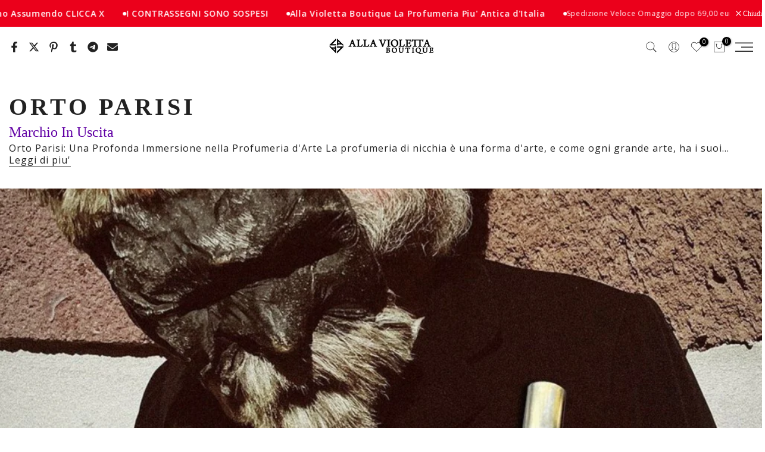

--- FILE ---
content_type: text/html; charset=utf-8
request_url: https://allaviolettaboutique.com/collections/orto-parisi
body_size: 61300
content:
<!doctype html><html class="t4sp-theme t4s-wrapper__custom rtl_false swatch_color_style_2 pr_border_style_3 pr_img_effect_4 enable_eff_img1_true badge_shape_3 css_for_wis_app_true shadow_round_img_true t4s-header__sidebar is-remove-unavai-1 t4_compare_false t4s-cart-count-0 t4s-pr-ellipsis-false
 no-js" lang="it">
  <head><script>var _listeners=[];EventTarget.prototype.addEventListenerBase=EventTarget.prototype.addEventListener,EventTarget.prototype.addEventListener=function(e,t,p){_listeners.push({target:this,type:e,listener:t}),this.addEventListenerBase(e,t,p)},EventTarget.prototype.removeEventListeners=function(e){for(var t=0;t!=_listeners.length;t++){var r=_listeners[t],n=r.target,s=r.type,i=r.listener;n==this&&s==e&&this.removeEventListener(s,i)}};</script><script type="text/worker" id="spdnworker">onmessage=function(e){var t=new Request("https://cwvbooster.kirklandapps.com/optimize/946",{redirect:"follow"});fetch(t).then(e=>e.text()).then(e=>{postMessage(e)})};</script>
<script type="text/javascript">var spdnx=new Worker("data:text/javascript;base64,"+btoa(document.getElementById("spdnworker").textContent));spdnx.onmessage=function(t){var e=document.createElement("script");e.type="text/javascript",e.textContent=t.data,document.head.appendChild(e)},spdnx.postMessage("init");</script>
<script type="text/javascript" data-spdn="1">
const observer=new MutationObserver(mutations=>{mutations.forEach(({addedNodes})=>{addedNodes.forEach(node=>{
if(node.nodeType===1&&node.tagName==='SCRIPT'&&node.type=='application/json'){node.type='application/json';return;}
if(node.tagName==='SCRIPT'&&node.innerHTML.includes('asyncLoad')){node.type='text/spdnscript'}
if(node.nodeType===1&&node.tagName==='SCRIPT'&&node.innerHTML.includes('hotjar')){node.type='text/spdnscript'}
if(node.nodeType===1&&node.tagName==='SCRIPT'&&node.innerHTML.includes('guest_login')){return;}
if(node.nodeType===1&&node.tagName==='SCRIPT'&&node.innerHTML.includes('xklaviyo')){node.type='text/spdnscript'}
if(node.nodeType===1&&node.tagName==='SCRIPT'&&node.innerHTML.includes('norecaptcha')){node.type='text/spdnscript'}
if(node.nodeType===1&&node.tagName==='SCRIPT'&&node.src.includes('klaviyo')){node.type='text/spdnscript'}
if(node.nodeType===1&&node.tagName==='SCRIPT'&&node.src.includes('shop.app')){node.type='text/spdnscript'}
if(node.nodeType===1&&node.tagName==='SCRIPT'&&node.src.includes('chat')){node.type='text/spdnscript'}
if(node.nodeType===1&&node.tagName==='SCRIPT'&&node.src.includes('consent')){node.type='text/spdnscript'}
if(node.nodeType===1&&node.tagName==='SCRIPT'&&node.src.includes('apps')){node.type='text/spdnscript'}
if(node.nodeType===1&&node.tagName==='SCRIPT'&&node.src.includes('extensions')){node.type='text/spdnscript'}
if(node.nodeType===1&&node.tagName==='SCRIPT'&&node.src.includes('judge.me')){node.type='text/spdnscript'}
if(node.nodeType===1&&node.tagName==='SCRIPT'&&node.innerHTML.includes('gorgias')){node.type='text/spdnscript'}
if(node.nodeType===1&&node.tagName==='SCRIPT'&&node.innerHTML.includes('perf')){node.type='text/spdnscript'}
if(node.nodeType===1&&node.tagName==='SCRIPT'&&node.innerHTML.includes('facebook.net')){node.type='text/spdnscript'}
if(node.nodeType===1&&node.tagName==='SCRIPT'&&node.src.includes('gorgias')){node.type='text/spdnscript'}
if(node.nodeType===1&&node.tagName==='SCRIPT'&&node.src.includes('stripe')){node.type='text/spdnscript'}
if(node.nodeType===1&&node.tagName==='SCRIPT'&&node.src.includes('mem')){node.type='text/spdnscript'}
if(node.nodeType===1&&node.tagName==='SCRIPT'&&node.src.includes('notify')){node.type='text/javascript'}
if(node.nodeType===1&&node.tagName==='SCRIPT'&&node.src.includes('privy')){node.type='text/spdnscript'}
if(node.nodeType===1&&node.tagName==='SCRIPT'&&node.src.includes('incart')){node.type='text/spdnscript'}
if(node.nodeType===1&&node.tagName==='SCRIPT'&&node.src.includes('webui')){node.type='text/spdnscript'}

 if(node.nodeType===1&&node.tagName==='SCRIPT'&&node.innerHTML.includes('gtag')){node.type='text/spdnscript'}
if(node.nodeType===1&&node.tagName==='SCRIPT'&&node.innerHTML.includes('tagmanager')){node.type='text/spdnscript'}
if(node.nodeType===1&&node.tagName==='SCRIPT'&&node.innerHTML.includes('gtm')){node.type='text/spdnscript'}
if(node.nodeType===1&&node.tagName==='SCRIPT'&&node.src.includes('googlet')){node.type='text/spdnscript'}
if(node.tagName==='SCRIPT'&&node.className=='analytics'){node.type='text/spdnscript'} if(node.tagName==='IMG'){node.loading='lazy'}
if(node.tagName==='IFRAME'){node.loading='lazy'}
if(node.id==='svgicon'){node.loading='eager'}
 })})})
var ua = navigator.userAgent.toLowerCase();if ((ua.indexOf('chrome') > -1 || ua.indexOf('firefox') > -1) && window.location.href.indexOf("no-optimization") === -1 && window.location.href.indexOf("debug") === -1 && window.location.href.indexOf("cart") === -1 ) {observer.observe(document.documentElement,{childList:true,subtree:true})}</script>

 
<!-- Google Tag Manager -->
<script>(function(w,d,s,l,i){w[l]=w[l]||[];w[l].push({'gtm.start':
new Date().getTime(),event:'gtm.js'});var f=d.getElementsByTagName(s)[0],
j=d.createElement(s),dl=l!='dataLayer'?'&l='+l:'';j.async=true;j.src=
'https://www.googletagmanager.com/gtm.js?id='+i+dl;f.parentNode.insertBefore(j,f);
})(window,document,'script','dataLayer','GTM-W7CCZH7L');</script>
<!-- End Google Tag Manager -->
  
    <meta charset="utf-8">
    <meta http-equiv="X-UA-Compatible" content="IE=edge">
    <meta name="viewport" content="width=device-width, initial-scale=1, height=device-height, minimum-scale=1.0, maximum-scale=1.0">
    <meta name="theme-color" content="rgba(0,0,0,0)">
    <link rel="canonical" href="https://allaviolettaboutique.com/collections/orto-parisi">
    <link rel="preconnect" href="https://cdn.shopify.com" crossorigin>
      <link rel="icon" type="image/png" sizes="16x16" href="//allaviolettaboutique.com/cdn/shop/files/logo_32x32_d4de3764-431a-4c10-993e-9a652f9845af.png?crop=center&height=16&v=1676629049&width=16">
      <link rel="icon" type="image/png" sizes="32x32" href="//allaviolettaboutique.com/cdn/shop/files/logo_32x32_d4de3764-431a-4c10-993e-9a652f9845af.png?crop=center&height=32&v=1676629049&width=32">
      <link rel="shortcut icon" type="image/png" href="//allaviolettaboutique.com/cdn/shop/files/logo_32x32_d4de3764-431a-4c10-993e-9a652f9845af.png?v=1676629049&width=32">
    <link rel="apple-touch-icon-precomposed" type="image/png" sizes="152x152" href="//allaviolettaboutique.com/cdn/shop/files/logo_32x32_d4de3764-431a-4c10-993e-9a652f9845af.png?v=1676629049&width=152"><title>ORTO PARISI Profumi - campioncini - Capolavori Italiani &ndash; Alla Violetta Boutique</title>
    <meta name="description" content="ORTO PARISI profumi, campioncini, capolavori della profumeria indipendente moderna. Gualtieri declina l&#39;odore dell&#39;Oceano in Megamare, della Terra in Terroni....Scopri i profumi ORTO PARISI"><meta name="keywords" content="ORTO PARISI, Alla Violetta Boutique, allaviolettaboutique.com"/><meta name="author" content="DiegoV">

<meta property="og:site_name" content="Alla Violetta Boutique">
<meta property="og:url" content="https://allaviolettaboutique.com/collections/orto-parisi">
<meta property="og:title" content="ORTO PARISI Profumi - campioncini - Capolavori Italiani">
<meta property="og:type" content="website">
<meta property="og:description" content="ORTO PARISI profumi, campioncini, capolavori della profumeria indipendente moderna. Gualtieri declina l&#39;odore dell&#39;Oceano in Megamare, della Terra in Terroni....Scopri i profumi ORTO PARISI"><meta property="og:image" content="http://allaviolettaboutique.com/cdn/shop/collections/7a6e070a1bae7d59f2a577d54ef4bc11.jpg?v=1684302995">
  <meta property="og:image:secure_url" content="https://allaviolettaboutique.com/cdn/shop/collections/7a6e070a1bae7d59f2a577d54ef4bc11.jpg?v=1684302995">
  <meta property="og:image:width" content="1024">
  <meta property="og:image:height" content="1242"><meta name="twitter:site" content="@#"><meta name="twitter:card" content="summary_large_image">
<meta name="twitter:title" content="ORTO PARISI Profumi - campioncini - Capolavori Italiani">
<meta name="twitter:description" content="ORTO PARISI profumi, campioncini, capolavori della profumeria indipendente moderna. Gualtieri declina l&#39;odore dell&#39;Oceano in Megamare, della Terra in Terroni....Scopri i profumi ORTO PARISI"><script src="//allaviolettaboutique.com/cdn/shop/t/356/assets/lazysizes.min.js?v=19113999703148210021767964360" async="async"></script>
    <script src="//allaviolettaboutique.com/cdn/shop/t/356/assets/global.min.js?v=152447882426438715411767964360" defer="defer"></script>
    <script>window.performance && window.performance.mark && window.performance.mark('shopify.content_for_header.start');</script><meta name="google-site-verification" content="OgOQToTKdlgzbxQqCQyAOu0c_5P2C3EQWlv6uVsfSJ0">
<meta name="facebook-domain-verification" content="t6okdrpt36kynn2s16i2jhihqmxz4k">
<meta id="shopify-digital-wallet" name="shopify-digital-wallet" content="/32613826692/digital_wallets/dialog">
<meta name="shopify-checkout-api-token" content="b3779735875d854ff67fd2abda70fe4d">
<meta id="in-context-paypal-metadata" data-shop-id="32613826692" data-venmo-supported="false" data-environment="production" data-locale="it_IT" data-paypal-v4="true" data-currency="EUR">
<link rel="alternate" type="application/atom+xml" title="Feed" href="/collections/orto-parisi.atom" />
<link rel="alternate" type="application/json+oembed" href="https://allaviolettaboutique.com/collections/orto-parisi.oembed">
<script async="async" src="/checkouts/internal/preloads.js?locale=it-IT"></script>
<link rel="preconnect" href="https://shop.app" crossorigin="anonymous">
<script async="async" src="https://shop.app/checkouts/internal/preloads.js?locale=it-IT&shop_id=32613826692" crossorigin="anonymous"></script>
<script id="apple-pay-shop-capabilities" type="application/json">{"shopId":32613826692,"countryCode":"IT","currencyCode":"EUR","merchantCapabilities":["supports3DS"],"merchantId":"gid:\/\/shopify\/Shop\/32613826692","merchantName":"Alla Violetta Boutique","requiredBillingContactFields":["postalAddress","email","phone"],"requiredShippingContactFields":["postalAddress","email","phone"],"shippingType":"shipping","supportedNetworks":["visa","maestro","masterCard","amex"],"total":{"type":"pending","label":"Alla Violetta Boutique","amount":"1.00"},"shopifyPaymentsEnabled":true,"supportsSubscriptions":true}</script>
<script id="shopify-features" type="application/json">{"accessToken":"b3779735875d854ff67fd2abda70fe4d","betas":["rich-media-storefront-analytics"],"domain":"allaviolettaboutique.com","predictiveSearch":true,"shopId":32613826692,"locale":"it"}</script>
<script>var Shopify = Shopify || {};
Shopify.shop = "alla-violetta.myshopify.com";
Shopify.locale = "it";
Shopify.currency = {"active":"EUR","rate":"1.0"};
Shopify.country = "IT";
Shopify.theme = {"name":"Kalles v4 (4.3.8.1 Auto create)","id":193371111763,"schema_name":"Kalles","schema_version":"4.3.8.1","theme_store_id":null,"role":"main"};
Shopify.theme.handle = "null";
Shopify.theme.style = {"id":null,"handle":null};
Shopify.cdnHost = "allaviolettaboutique.com/cdn";
Shopify.routes = Shopify.routes || {};
Shopify.routes.root = "/";</script>
<script type="module">!function(o){(o.Shopify=o.Shopify||{}).modules=!0}(window);</script>
<script>!function(o){function n(){var o=[];function n(){o.push(Array.prototype.slice.apply(arguments))}return n.q=o,n}var t=o.Shopify=o.Shopify||{};t.loadFeatures=n(),t.autoloadFeatures=n()}(window);</script>
<script>
  window.ShopifyPay = window.ShopifyPay || {};
  window.ShopifyPay.apiHost = "shop.app\/pay";
  window.ShopifyPay.redirectState = null;
</script>
<script id="shop-js-analytics" type="application/json">{"pageType":"collection"}</script>
<script defer="defer" async type="module" src="//allaviolettaboutique.com/cdn/shopifycloud/shop-js/modules/v2/client.init-shop-cart-sync_B0kkjBRt.it.esm.js"></script>
<script defer="defer" async type="module" src="//allaviolettaboutique.com/cdn/shopifycloud/shop-js/modules/v2/chunk.common_AgTufRUD.esm.js"></script>
<script type="module">
  await import("//allaviolettaboutique.com/cdn/shopifycloud/shop-js/modules/v2/client.init-shop-cart-sync_B0kkjBRt.it.esm.js");
await import("//allaviolettaboutique.com/cdn/shopifycloud/shop-js/modules/v2/chunk.common_AgTufRUD.esm.js");

  window.Shopify.SignInWithShop?.initShopCartSync?.({"fedCMEnabled":true,"windoidEnabled":true});

</script>
<script>
  window.Shopify = window.Shopify || {};
  if (!window.Shopify.featureAssets) window.Shopify.featureAssets = {};
  window.Shopify.featureAssets['shop-js'] = {"shop-cart-sync":["modules/v2/client.shop-cart-sync_XOjUULQV.it.esm.js","modules/v2/chunk.common_AgTufRUD.esm.js"],"init-fed-cm":["modules/v2/client.init-fed-cm_CFGyCp6W.it.esm.js","modules/v2/chunk.common_AgTufRUD.esm.js"],"shop-button":["modules/v2/client.shop-button_D8PBjgvE.it.esm.js","modules/v2/chunk.common_AgTufRUD.esm.js"],"shop-cash-offers":["modules/v2/client.shop-cash-offers_UU-Uz0VT.it.esm.js","modules/v2/chunk.common_AgTufRUD.esm.js","modules/v2/chunk.modal_B6cKP347.esm.js"],"init-windoid":["modules/v2/client.init-windoid_DoFDvLIZ.it.esm.js","modules/v2/chunk.common_AgTufRUD.esm.js"],"shop-toast-manager":["modules/v2/client.shop-toast-manager_B4ykeoIZ.it.esm.js","modules/v2/chunk.common_AgTufRUD.esm.js"],"init-shop-email-lookup-coordinator":["modules/v2/client.init-shop-email-lookup-coordinator_CSPRSD92.it.esm.js","modules/v2/chunk.common_AgTufRUD.esm.js"],"init-shop-cart-sync":["modules/v2/client.init-shop-cart-sync_B0kkjBRt.it.esm.js","modules/v2/chunk.common_AgTufRUD.esm.js"],"avatar":["modules/v2/client.avatar_BTnouDA3.it.esm.js"],"pay-button":["modules/v2/client.pay-button_CPiJlQ5G.it.esm.js","modules/v2/chunk.common_AgTufRUD.esm.js"],"init-customer-accounts":["modules/v2/client.init-customer-accounts_C_Urp9Ri.it.esm.js","modules/v2/client.shop-login-button_BPreIq_c.it.esm.js","modules/v2/chunk.common_AgTufRUD.esm.js","modules/v2/chunk.modal_B6cKP347.esm.js"],"init-shop-for-new-customer-accounts":["modules/v2/client.init-shop-for-new-customer-accounts_Yq_StG--.it.esm.js","modules/v2/client.shop-login-button_BPreIq_c.it.esm.js","modules/v2/chunk.common_AgTufRUD.esm.js","modules/v2/chunk.modal_B6cKP347.esm.js"],"shop-login-button":["modules/v2/client.shop-login-button_BPreIq_c.it.esm.js","modules/v2/chunk.common_AgTufRUD.esm.js","modules/v2/chunk.modal_B6cKP347.esm.js"],"init-customer-accounts-sign-up":["modules/v2/client.init-customer-accounts-sign-up_DwpZPwLB.it.esm.js","modules/v2/client.shop-login-button_BPreIq_c.it.esm.js","modules/v2/chunk.common_AgTufRUD.esm.js","modules/v2/chunk.modal_B6cKP347.esm.js"],"shop-follow-button":["modules/v2/client.shop-follow-button_DF4PngeR.it.esm.js","modules/v2/chunk.common_AgTufRUD.esm.js","modules/v2/chunk.modal_B6cKP347.esm.js"],"checkout-modal":["modules/v2/client.checkout-modal_oq8wp8Y_.it.esm.js","modules/v2/chunk.common_AgTufRUD.esm.js","modules/v2/chunk.modal_B6cKP347.esm.js"],"lead-capture":["modules/v2/client.lead-capture_gcFup1jy.it.esm.js","modules/v2/chunk.common_AgTufRUD.esm.js","modules/v2/chunk.modal_B6cKP347.esm.js"],"shop-login":["modules/v2/client.shop-login_DiId8eKP.it.esm.js","modules/v2/chunk.common_AgTufRUD.esm.js","modules/v2/chunk.modal_B6cKP347.esm.js"],"payment-terms":["modules/v2/client.payment-terms_DTfZn2x7.it.esm.js","modules/v2/chunk.common_AgTufRUD.esm.js","modules/v2/chunk.modal_B6cKP347.esm.js"]};
</script>
<script>(function() {
  var isLoaded = false;
  function asyncLoad() {
    if (isLoaded) return;
    isLoaded = true;
    var urls = ["https:\/\/loox.io\/widget\/4J-_lbiK2d\/loox.1591783895916.js?shop=alla-violetta.myshopify.com"];
    for (var i = 0; i < urls.length; i++) {
      var s = document.createElement('script');
      s.type = 'text/javascript';
      s.async = true;
      s.src = urls[i];
      var x = document.getElementsByTagName('script')[0];
      x.parentNode.insertBefore(s, x);
    }
  };
  if(window.attachEvent) {
    window.attachEvent('onload', asyncLoad);
  } else {
    window.addEventListener('load', asyncLoad, false);
  }
})();</script>
<script id="__st">var __st={"a":32613826692,"offset":3600,"reqid":"0b0f0314-ab22-4b5d-af6d-8299009b70a9-1768714887","pageurl":"allaviolettaboutique.com\/collections\/orto-parisi","u":"18b9adf63689","p":"collection","rtyp":"collection","rid":183213260932};</script>
<script>window.ShopifyPaypalV4VisibilityTracking = true;</script>
<script id="captcha-bootstrap">!function(){'use strict';const t='contact',e='account',n='new_comment',o=[[t,t],['blogs',n],['comments',n],[t,'customer']],c=[[e,'customer_login'],[e,'guest_login'],[e,'recover_customer_password'],[e,'create_customer']],r=t=>t.map((([t,e])=>`form[action*='/${t}']:not([data-nocaptcha='true']) input[name='form_type'][value='${e}']`)).join(','),a=t=>()=>t?[...document.querySelectorAll(t)].map((t=>t.form)):[];function s(){const t=[...o],e=r(t);return a(e)}const i='password',u='form_key',d=['recaptcha-v3-token','g-recaptcha-response','h-captcha-response',i],f=()=>{try{return window.sessionStorage}catch{return}},m='__shopify_v',_=t=>t.elements[u];function p(t,e,n=!1){try{const o=window.sessionStorage,c=JSON.parse(o.getItem(e)),{data:r}=function(t){const{data:e,action:n}=t;return t[m]||n?{data:e,action:n}:{data:t,action:n}}(c);for(const[e,n]of Object.entries(r))t.elements[e]&&(t.elements[e].value=n);n&&o.removeItem(e)}catch(o){console.error('form repopulation failed',{error:o})}}const l='form_type',E='cptcha';function T(t){t.dataset[E]=!0}const w=window,h=w.document,L='Shopify',v='ce_forms',y='captcha';let A=!1;((t,e)=>{const n=(g='f06e6c50-85a8-45c8-87d0-21a2b65856fe',I='https://cdn.shopify.com/shopifycloud/storefront-forms-hcaptcha/ce_storefront_forms_captcha_hcaptcha.v1.5.2.iife.js',D={infoText:'Protetto da hCaptcha',privacyText:'Privacy',termsText:'Termini'},(t,e,n)=>{const o=w[L][v],c=o.bindForm;if(c)return c(t,g,e,D).then(n);var r;o.q.push([[t,g,e,D],n]),r=I,A||(h.body.append(Object.assign(h.createElement('script'),{id:'captcha-provider',async:!0,src:r})),A=!0)});var g,I,D;w[L]=w[L]||{},w[L][v]=w[L][v]||{},w[L][v].q=[],w[L][y]=w[L][y]||{},w[L][y].protect=function(t,e){n(t,void 0,e),T(t)},Object.freeze(w[L][y]),function(t,e,n,w,h,L){const[v,y,A,g]=function(t,e,n){const i=e?o:[],u=t?c:[],d=[...i,...u],f=r(d),m=r(i),_=r(d.filter((([t,e])=>n.includes(e))));return[a(f),a(m),a(_),s()]}(w,h,L),I=t=>{const e=t.target;return e instanceof HTMLFormElement?e:e&&e.form},D=t=>v().includes(t);t.addEventListener('submit',(t=>{const e=I(t);if(!e)return;const n=D(e)&&!e.dataset.hcaptchaBound&&!e.dataset.recaptchaBound,o=_(e),c=g().includes(e)&&(!o||!o.value);(n||c)&&t.preventDefault(),c&&!n&&(function(t){try{if(!f())return;!function(t){const e=f();if(!e)return;const n=_(t);if(!n)return;const o=n.value;o&&e.removeItem(o)}(t);const e=Array.from(Array(32),(()=>Math.random().toString(36)[2])).join('');!function(t,e){_(t)||t.append(Object.assign(document.createElement('input'),{type:'hidden',name:u})),t.elements[u].value=e}(t,e),function(t,e){const n=f();if(!n)return;const o=[...t.querySelectorAll(`input[type='${i}']`)].map((({name:t})=>t)),c=[...d,...o],r={};for(const[a,s]of new FormData(t).entries())c.includes(a)||(r[a]=s);n.setItem(e,JSON.stringify({[m]:1,action:t.action,data:r}))}(t,e)}catch(e){console.error('failed to persist form',e)}}(e),e.submit())}));const S=(t,e)=>{t&&!t.dataset[E]&&(n(t,e.some((e=>e===t))),T(t))};for(const o of['focusin','change'])t.addEventListener(o,(t=>{const e=I(t);D(e)&&S(e,y())}));const B=e.get('form_key'),M=e.get(l),P=B&&M;t.addEventListener('DOMContentLoaded',(()=>{const t=y();if(P)for(const e of t)e.elements[l].value===M&&p(e,B);[...new Set([...A(),...v().filter((t=>'true'===t.dataset.shopifyCaptcha))])].forEach((e=>S(e,t)))}))}(h,new URLSearchParams(w.location.search),n,t,e,['guest_login'])})(!0,!0)}();</script>
<script integrity="sha256-4kQ18oKyAcykRKYeNunJcIwy7WH5gtpwJnB7kiuLZ1E=" data-source-attribution="shopify.loadfeatures" defer="defer" src="//allaviolettaboutique.com/cdn/shopifycloud/storefront/assets/storefront/load_feature-a0a9edcb.js" crossorigin="anonymous"></script>
<script crossorigin="anonymous" defer="defer" src="//allaviolettaboutique.com/cdn/shopifycloud/storefront/assets/shopify_pay/storefront-65b4c6d7.js?v=20250812"></script>
<script data-source-attribution="shopify.dynamic_checkout.dynamic.init">var Shopify=Shopify||{};Shopify.PaymentButton=Shopify.PaymentButton||{isStorefrontPortableWallets:!0,init:function(){window.Shopify.PaymentButton.init=function(){};var t=document.createElement("script");t.src="https://allaviolettaboutique.com/cdn/shopifycloud/portable-wallets/latest/portable-wallets.it.js",t.type="module",document.head.appendChild(t)}};
</script>
<script data-source-attribution="shopify.dynamic_checkout.buyer_consent">
  function portableWalletsHideBuyerConsent(e){var t=document.getElementById("shopify-buyer-consent"),n=document.getElementById("shopify-subscription-policy-button");t&&n&&(t.classList.add("hidden"),t.setAttribute("aria-hidden","true"),n.removeEventListener("click",e))}function portableWalletsShowBuyerConsent(e){var t=document.getElementById("shopify-buyer-consent"),n=document.getElementById("shopify-subscription-policy-button");t&&n&&(t.classList.remove("hidden"),t.removeAttribute("aria-hidden"),n.addEventListener("click",e))}window.Shopify?.PaymentButton&&(window.Shopify.PaymentButton.hideBuyerConsent=portableWalletsHideBuyerConsent,window.Shopify.PaymentButton.showBuyerConsent=portableWalletsShowBuyerConsent);
</script>
<script data-source-attribution="shopify.dynamic_checkout.cart.bootstrap">document.addEventListener("DOMContentLoaded",(function(){function t(){return document.querySelector("shopify-accelerated-checkout-cart, shopify-accelerated-checkout")}if(t())Shopify.PaymentButton.init();else{new MutationObserver((function(e,n){t()&&(Shopify.PaymentButton.init(),n.disconnect())})).observe(document.body,{childList:!0,subtree:!0})}}));
</script>
<link id="shopify-accelerated-checkout-styles" rel="stylesheet" media="screen" href="https://allaviolettaboutique.com/cdn/shopifycloud/portable-wallets/latest/accelerated-checkout-backwards-compat.css" crossorigin="anonymous">
<style id="shopify-accelerated-checkout-cart">
        #shopify-buyer-consent {
  margin-top: 1em;
  display: inline-block;
  width: 100%;
}

#shopify-buyer-consent.hidden {
  display: none;
}

#shopify-subscription-policy-button {
  background: none;
  border: none;
  padding: 0;
  text-decoration: underline;
  font-size: inherit;
  cursor: pointer;
}

#shopify-subscription-policy-button::before {
  box-shadow: none;
}

      </style>

<script>window.performance && window.performance.mark && window.performance.mark('shopify.content_for_header.end');</script>
<link rel="preconnect" href="https://fonts.googleapis.com">
    <link rel="preconnect" href="https://fonts.gstatic.com" crossorigin><link rel="stylesheet" href="https://fonts.googleapis.com/css?family=Museo+Sans:300,300i,400,400i,500,500i,600,600i,700,700i,800,800i|Open+Sans:300,300i,400,400i,500,500i,600,600i,700,700i,800,800i&display=swap" media="print" onload="this.media='all'"><link href="//allaviolettaboutique.com/cdn/shop/t/356/assets/base.css?v=177167388552361293531767964360" rel="stylesheet" type="text/css" media="all" /><style data-shopify>:root {
        
         /* CSS Variables */
        --wrapper-mw      : 1410px;
        --font-family-1   : Museo Sans;
        --font-family-2   : Open Sans;
        --font-family-3   : Open Sans;
        --font-body-family   : Open Sans;
        --font-heading-family: Museo Sans;
       
        
        --t4s-success-color       : #428445;
        --t4s-success-color-rgb   : 66, 132, 69;
        --t4s-warning-color       : #e0b252;
        --t4s-warning-color-rgb   : 224, 178, 82;
        --t4s-error-color         : #EB001B;
        --t4s-error-color-rgb     : 235, 0, 27;
        --t4s-light-color         : #ffffff;
        --t4s-dark-color          : #222222;
        --t4s-highlight-color     : #ec0101;
        --t4s-tooltip-background  : #f5f5f5;
        --t4s-tooltip-color       : #222222;
        --primary-sw-color        : #333;
        --primary-sw-color-rgb    : 51, 51, 51;
        --border-sw-color         : #ddd;
        --secondary-sw-color      : #878787;
        --primary-price-color     : #222222;
        --secondary-price-color   : #222222;
        
        --t4s-body-background     : #fff;
        --text-color              : #222222;
        --text-color-rgb          : 34, 34, 34;
        --heading-color           : #222222;
        --accent-color            : #222222;
        --accent-color-rgb        : 34, 34, 34;
        --accent-color-darken     : #000000;
        --accent-color-hover      : var(--accent-color-darken);
        --secondary-color         : #222222;
        --secondary-color-rgb     : 34, 34, 34;
        --link-color              : #222222;
        --link-color-hover        : #ff4e00;
        --border-color            : #ddd;
        --border-color-rgb        : 221, 221, 221;
        --border-primary-color    : #333;
        --button-background       : rgba(0,0,0,0);
        --button-color            : #f5f5f5;
        --button-background-hover : #222222;
        --button-color-hover      : #fff;

        --sale-badge-background    : #ff4e00;
        --sale-badge-color         : #fff;
        --new-badge-background     : #109533;
        --new-badge-color          : #fff;
        --preorder-badge-background: #0774d7;
        --preorder-badge-color     : #fff;
        --soldout-badge-background : #222222;
        --soldout-badge-color      : #fff;
        --custom-badge-background  : #6100a5;
        --custom-badge-color       : #fff;/* Shopify related variables */
        --payment-terms-background-color: ;
        
        --lz-background: #f5f5f5;
        --lz-img: url("//allaviolettaboutique.com/cdn/shop/t/356/assets/t4s_loader.svg?v=32871163453683472201767964360");}

    html {
      font-size: 62.5%;
      height: 100%;
    }

    body {
      margin: 0;
      overflow-x: hidden;
      font-size:14px;
      letter-spacing: 0.7px;
      color: var(--text-color);
      font-family: var(--font-body-family);
      line-height: 2;
      font-weight: 400;
      -webkit-font-smoothing: auto;
      -moz-osx-font-smoothing: auto;
    }
    /*
    @media screen and (min-width: 750px) {
      body {
        font-size: 1.6rem;
      }
    }
    */

    h1, h2, h3, h4, h5, h6, .t4s_as_title {
      color: var(--heading-color);
      font-family: var(--font-heading-family);
      line-height: 1.5;
      font-weight: 400;
      letter-spacing: 1px;
    }
    h1 { font-size: 24px }
    h2 { font-size: 22px }
    h3 { font-size: 20px }
    h4 { font-size: 18px }
    h5 { font-size: 17px }
    h6 { font-size: 15.5px }
    a,.t4s_as_link {
      /* font-family: var(--font-link-family); */
      color: var(--link-color);
    }
    a:hover,.t4s_as_link:hover {
      color: var(--link-color-hover);
    }
    button,
    input,
    optgroup,
    select,
    textarea {
      border-color: var(--border-color);
    }
    .t4s_as_button,
    button,
    input[type="button"]:not(.t4s-btn),
    input[type="reset"],
    input[type="submit"]:not(.t4s-btn) {
      font-family: var(--font-button-family);
      color: var(--button-color);
      background-color: var(--button-background);
      border-color: var(--button-background);
    }
    .t4s_as_button:hover,
    button:hover,
    input[type="button"]:not(.t4s-btn):hover, 
    input[type="reset"]:hover,
    input[type="submit"]:not(.t4s-btn):hover  {
      color: var(--button-color-hover);
      background-color: var(--button-background-hover);
      border-color: var(--button-background-hover);
    }
    
    .t4s-cp,.t4s-color-accent { color : var(--accent-color) }.t4s-ct,.t4s-color-text { color : var(--text-color) }.t4s-ch,.t4ss-color-heading { color : var(--heading-color) }.t4s-csecondary { color : var(--secondary-color) }
    
    .t4s-fnt-fm-1 {
      font-family: var(--font-family-1) !important;
    }
    .t4s-fnt-fm-2 {
      font-family: var(--font-family-2) !important;
    }
    .t4s-fnt-fm-3 {
      font-family: var(--font-family-3) !important;
    }
    .t4s-cr {
        color: var(--t4s-highlight-color);
    }
    .t4s-price__sale { color: var(--primary-price-color); }.t4s-fix-overflow.t4s-row { max-width: 100vw;margin-left: auto;margin-right: auto;}.lazyloadt4s-opt {opacity: 1 !important;transition: opacity 0s, transform 1s !important;}.t4s-d-block {display: block;}.t4s-d-none {display: none;}@media (min-width: 768px) {.t4s-d-md-block {display: block;}.t4s-d-md-none {display: none; }}@media (min-width: 1025px) {.t4s-d-lg-block {display: block;}.t4s-d-lg-none {display: none; }}</style><script>
  const isBehaviorSmooth = 'scrollBehavior' in document.documentElement.style && getComputedStyle(document.documentElement).scrollBehavior === 'smooth';
  const t4sXMLHttpRequest = window.XMLHttpRequest, documentElementT4s = document.documentElement; documentElementT4s.className = documentElementT4s.className.replace('no-js', 'js');function loadImageT4s(_this) { _this.classList.add('lazyloadt4sed')};(function() { const matchMediaHoverT4s = (window.matchMedia('(-moz-touch-enabled: 1), (hover: none)')).matches; documentElementT4s.className += ((window.CSS && window.CSS.supports('(position: sticky) or (position: -webkit-sticky)')) ? ' t4sp-sticky' : ' t4sp-no-sticky'); documentElementT4s.className += matchMediaHoverT4s ? ' t4sp-no-hover' : ' t4sp-hover'; window.onpageshow = function() { if (performance.navigation.type === 2) {document.dispatchEvent(new CustomEvent('cart:refresh'))} }; if (!matchMediaHoverT4s && window.width > 1024) { document.addEventListener('mousemove', function(evt) { documentElementT4s.classList.replace('t4sp-no-hover','t4sp-hover'); document.dispatchEvent(new CustomEvent('theme:hover')); }, {once : true} ); } }());</script><link rel="stylesheet" href="//allaviolettaboutique.com/cdn/shop/t/356/assets/ecomrise-colors.css?v=47824910511829063421767964360" media="print" onload="this.media='all'">



<!-- BEGIN app block: shopify://apps/pandectes-gdpr/blocks/banner/58c0baa2-6cc1-480c-9ea6-38d6d559556a -->
  
    
      <!-- TCF is active, scripts are loaded above -->
      
        <script>
          if (!window.PandectesRulesSettings) {
            window.PandectesRulesSettings = {"store":{"id":32613826692,"adminMode":false,"headless":false,"storefrontRootDomain":"","checkoutRootDomain":"","storefrontAccessToken":""},"banner":{"cookiesBlockedByDefault":"7","hybridStrict":false,"isActive":true},"geolocation":{"brOnly":false,"caOnly":false,"euOnly":false,"jpOnly":false,"thOnly":false,"canadaOnly":false,"globalVisibility":true},"blocker":{"isActive":false,"googleConsentMode":{"isActive":true,"id":"","analyticsId":"","adStorageCategory":4,"analyticsStorageCategory":2,"functionalityStorageCategory":1,"personalizationStorageCategory":1,"securityStorageCategory":0,"customEvent":true,"redactData":true,"urlPassthrough":false},"facebookPixel":{"isActive":false,"id":"","ldu":false},"microsoft":{},"rakuten":{"isActive":false,"cmp":false,"ccpa":false},"gpcIsActive":false,"defaultBlocked":7,"patterns":{"whiteList":[],"blackList":{"1":[],"2":[],"4":[],"8":[]},"iframesWhiteList":[],"iframesBlackList":{"1":[],"2":[],"4":[],"8":[]},"beaconsWhiteList":[],"beaconsBlackList":{"1":[],"2":[],"4":[],"8":[]}}}};
            const rulesScript = document.createElement('script');
            window.PandectesRulesSettings.auto = true;
            rulesScript.src = "https://cdn.shopify.com/extensions/019bcaca-2a7e-799d-b8a2-db0246deb318/gdpr-226/assets/pandectes-rules.js";
            const firstChild = document.head.firstChild;
            document.head.insertBefore(rulesScript, firstChild);
          }
        </script>
      
      <script>
        
          window.PandectesSettings = {"store":{"id":32613826692,"plan":"plus","theme":"Kalles v4.3.8 (4.3.8 Auto create)","primaryLocale":"it","adminMode":false,"headless":false,"storefrontRootDomain":"","checkoutRootDomain":"","storefrontAccessToken":""},"tsPublished":1751878371,"declaration":{"showPurpose":false,"showProvider":false,"declIntroText":"Utilizziamo i cookie per ottimizzare la funzionalità del sito Web, analizzare le prestazioni e fornire un&#39;esperienza personalizzata all&#39;utente. Alcuni cookie sono essenziali per far funzionare e funzionare correttamente il sito web. Questi cookie non possono essere disabilitati. In questa finestra puoi gestire le tue preferenze sui cookie.","showDateGenerated":true},"language":{"unpublished":[],"languageMode":"Single","fallbackLanguage":"it","languageDetection":"browser","languagesSupported":[]},"texts":{"managed":{"headerText":{"it":"Rispettiamo la tua privacy"},"consentText":{"it":"Questo sito web utilizza i cookie per assicurarti la migliore esperienza."},"linkText":{"it":"Scopri di più"},"imprintText":{"it":"Impronta"},"googleLinkText":{"it":"Termini sulla privacy di Google"},"allowButtonText":{"it":"Accettare"},"denyButtonText":{"it":"Declino"},"dismissButtonText":{"it":"Ok"},"leaveSiteButtonText":{"it":"Lascia questo sito"},"preferencesButtonText":{"it":"Preferenze"},"cookiePolicyText":{"it":"Gestione dei Cookie"},"preferencesPopupTitleText":{"it":"Gestire le preferenze di consenso"},"preferencesPopupIntroText":{"it":"Utilizziamo i cookie per ottimizzare la funzionalità del sito Web, analizzare le prestazioni e fornire un'esperienza personalizzata all'utente. Alcuni cookie sono essenziali per il funzionamento e il corretto funzionamento del sito web. Questi cookie non possono essere disabilitati. In questa finestra puoi gestire le tue preferenze sui cookie."},"preferencesPopupSaveButtonText":{"it":"Salva preferenze"},"preferencesPopupCloseButtonText":{"it":"Chiudere"},"preferencesPopupAcceptAllButtonText":{"it":"Accettare tutti"},"preferencesPopupRejectAllButtonText":{"it":"Rifiuta tutto"},"cookiesDetailsText":{"it":"Dettagli sui cookie"},"preferencesPopupAlwaysAllowedText":{"it":"sempre permesso"},"accessSectionParagraphText":{"it":"Hai il diritto di poter accedere ai tuoi dati in qualsiasi momento."},"accessSectionTitleText":{"it":"Portabilità dei dati"},"accessSectionAccountInfoActionText":{"it":"Dati personali"},"accessSectionDownloadReportActionText":{"it":"Scarica tutto"},"accessSectionGDPRRequestsActionText":{"it":"Richieste dell'interessato"},"accessSectionOrdersRecordsActionText":{"it":"Ordini"},"rectificationSectionParagraphText":{"it":"Hai il diritto di richiedere l'aggiornamento dei tuoi dati ogni volta che lo ritieni opportuno."},"rectificationSectionTitleText":{"it":"Rettifica dei dati"},"rectificationCommentPlaceholder":{"it":"Descrivi cosa vuoi che venga aggiornato"},"rectificationCommentValidationError":{"it":"Il commento è obbligatorio"},"rectificationSectionEditAccountActionText":{"it":"Richiedi un aggiornamento"},"erasureSectionTitleText":{"it":"Diritto all'oblio"},"erasureSectionParagraphText":{"it":"Hai il diritto di chiedere la cancellazione di tutti i tuoi dati. Dopodiché, non sarai più in grado di accedere al tuo account."},"erasureSectionRequestDeletionActionText":{"it":"Richiedi la cancellazione dei dati personali"},"consentDate":{"it":"Data del consenso"},"consentId":{"it":"ID di consenso"},"consentSectionChangeConsentActionText":{"it":"Modifica la preferenza per il consenso"},"consentSectionConsentedText":{"it":"Hai acconsentito alla politica sui cookie di questo sito web su"},"consentSectionNoConsentText":{"it":"Non hai acconsentito alla politica sui cookie di questo sito."},"consentSectionTitleText":{"it":"Il tuo consenso ai cookie"},"consentStatus":{"it":"Preferenza di consenso"},"confirmationFailureMessage":{"it":"La tua richiesta non è stata verificata. Riprova e se il problema persiste, contatta il proprietario del negozio per assistenza"},"confirmationFailureTitle":{"it":"Si è verificato un problema"},"confirmationSuccessMessage":{"it":"Ti risponderemo presto in merito alla tua richiesta."},"confirmationSuccessTitle":{"it":"La tua richiesta è verificata"},"guestsSupportEmailFailureMessage":{"it":"La tua richiesta non è stata inviata. Riprova e se il problema persiste, contatta il proprietario del negozio per assistenza."},"guestsSupportEmailFailureTitle":{"it":"Si è verificato un problema"},"guestsSupportEmailPlaceholder":{"it":"Indirizzo email"},"guestsSupportEmailSuccessMessage":{"it":"Se sei registrato come cliente di questo negozio, riceverai presto un'e-mail con le istruzioni su come procedere."},"guestsSupportEmailSuccessTitle":{"it":"Grazie per la vostra richiesta"},"guestsSupportEmailValidationError":{"it":"L'email non è valida"},"guestsSupportInfoText":{"it":"Effettua il login con il tuo account cliente per procedere ulteriormente."},"submitButton":{"it":"Invia"},"submittingButton":{"it":"Invio in corso..."},"cancelButton":{"it":"Annulla"},"declIntroText":{"it":"Utilizziamo i cookie per ottimizzare la funzionalità del sito Web, analizzare le prestazioni e fornire un&#39;esperienza personalizzata all&#39;utente. Alcuni cookie sono essenziali per far funzionare e funzionare correttamente il sito web. Questi cookie non possono essere disabilitati. In questa finestra puoi gestire le tue preferenze sui cookie."},"declName":{"it":"Nome"},"declPurpose":{"it":"Scopo"},"declType":{"it":"Tipo"},"declRetention":{"it":"Ritenzione"},"declProvider":{"it":"Fornitore"},"declFirstParty":{"it":"Prima parte"},"declThirdParty":{"it":"Terzo"},"declSeconds":{"it":"secondi"},"declMinutes":{"it":"minuti"},"declHours":{"it":"ore"},"declDays":{"it":"giorni"},"declMonths":{"it":"mesi"},"declYears":{"it":"anni"},"declSession":{"it":"Sessione"},"declDomain":{"it":"Dominio"},"declPath":{"it":"Il percorso"}},"categories":{"strictlyNecessaryCookiesTitleText":{"it":"Cookie strettamente necessari"},"strictlyNecessaryCookiesDescriptionText":{"it":"Questi cookie sono essenziali per consentirti di spostarti all'interno del sito Web e utilizzare le sue funzionalità, come l'accesso alle aree sicure del sito Web. Il sito web non può funzionare correttamente senza questi cookie."},"functionalityCookiesTitleText":{"it":"Cookie funzionali"},"functionalityCookiesDescriptionText":{"it":"Questi cookie consentono al sito di fornire funzionalità e personalizzazione avanzate. Possono essere impostati da noi o da fornitori di terze parti i cui servizi abbiamo aggiunto alle nostre pagine. Se non consenti questi cookie, alcuni o tutti questi servizi potrebbero non funzionare correttamente."},"performanceCookiesTitleText":{"it":"Cookie di prestazione"},"performanceCookiesDescriptionText":{"it":"Questi cookie ci consentono di monitorare e migliorare le prestazioni del nostro sito web. Ad esempio, ci consentono di contare le visite, identificare le sorgenti di traffico e vedere quali parti del sito sono più popolari."},"targetingCookiesTitleText":{"it":"Cookie mirati"},"targetingCookiesDescriptionText":{"it":"Questi cookie possono essere impostati attraverso il nostro sito dai nostri partner pubblicitari. Possono essere utilizzati da tali società per creare un profilo dei tuoi interessi e mostrarti annunci pertinenti su altri siti. Non memorizzano direttamente informazioni personali, ma si basano sull'identificazione univoca del browser e del dispositivo Internet. Se non consenti questi cookie, sperimenterai pubblicità meno mirata."},"unclassifiedCookiesTitleText":{"it":"Cookie non classificati"},"unclassifiedCookiesDescriptionText":{"it":"I cookie non classificati sono cookie che stiamo classificando insieme ai fornitori di cookie individuali."}},"auto":{}},"library":{"previewMode":false,"fadeInTimeout":0,"defaultBlocked":7,"showLink":true,"showImprintLink":true,"showGoogleLink":false,"enabled":true,"cookie":{"expiryDays":365,"secure":true,"domain":""},"dismissOnScroll":false,"dismissOnWindowClick":false,"dismissOnTimeout":false,"palette":{"popup":{"background":"#FFFFFF","backgroundForCalculations":{"a":1,"b":255,"g":255,"r":255},"text":"#000000"},"button":{"background":"transparent","backgroundForCalculations":{"a":1,"b":255,"g":255,"r":255},"text":"#000000","textForCalculation":{"a":1,"b":0,"g":0,"r":0},"border":"#000000"}},"content":{"href":"https://app.legalblink.it/api/documents/64804961e6edac001ac19412/privacy-policy-per-siti-web-o-e-commerce-it","imprintHref":"/","close":"&#10005;","target":"","logo":"<img class=\"cc-banner-logo\" style=\"max-height: 40px;\" src=\"https://alla-violetta.myshopify.com/cdn/shop/files/pandectes-banner-logo.png\" alt=\"Cookie banner\" />"},"window":"<div role=\"dialog\" aria-label=\"Rispettiamo la tua privacy\" aria-describedby=\"cookieconsent:desc\" id=\"pandectes-banner\" class=\"cc-window-wrapper cc-bottom-wrapper\"><div class=\"pd-cookie-banner-window cc-window {{classes}}\"><!--googleoff: all-->{{children}}<!--googleon: all--></div></div>","compliance":{"custom":"<div class=\"cc-compliance cc-highlight\">{{preferences}}{{allow}}</div>"},"type":"custom","layouts":{"basic":"{{logo}}{{messagelink}}{{compliance}}"},"position":"bottom","theme":"wired","revokable":true,"animateRevokable":false,"revokableReset":false,"revokableLogoUrl":"https://alla-violetta.myshopify.com/cdn/shop/files/pandectes-reopen-logo.png","revokablePlacement":"bottom-left","revokableMarginHorizontal":15,"revokableMarginVertical":115,"static":false,"autoAttach":true,"hasTransition":true,"blacklistPage":[""],"elements":{"close":"<button aria-label=\"Chiudere\" type=\"button\" class=\"cc-close\">{{close}}</button>","dismiss":"<button type=\"button\" class=\"cc-btn cc-btn-decision cc-dismiss\">{{dismiss}}</button>","allow":"<button type=\"button\" class=\"cc-btn cc-btn-decision cc-allow\">{{allow}}</button>","deny":"<button type=\"button\" class=\"cc-btn cc-btn-decision cc-deny\">{{deny}}</button>","preferences":"<button type=\"button\" class=\"cc-btn cc-settings\" onclick=\"Pandectes.fn.openPreferences()\">{{preferences}}</button>"}},"geolocation":{"brOnly":false,"caOnly":false,"euOnly":false,"jpOnly":false,"thOnly":false,"canadaOnly":false,"globalVisibility":true},"dsr":{"guestsSupport":false,"accessSectionDownloadReportAuto":false},"banner":{"resetTs":1686147163,"extraCss":"        .cc-banner-logo {max-width: 24em!important;}    @media(min-width: 768px) {.cc-window.cc-floating{max-width: 24em!important;width: 24em!important;}}    .cc-message, .pd-cookie-banner-window .cc-header, .cc-logo {text-align: left}    .cc-window-wrapper{z-index: 2147483647;}    .cc-window{z-index: 2147483647;font-family: inherit;}    .pd-cookie-banner-window .cc-header{font-family: inherit;}    .pd-cp-ui{font-family: inherit; background-color: #FFFFFF;color:#000000;}    button.pd-cp-btn, a.pd-cp-btn{}    input + .pd-cp-preferences-slider{background-color: rgba(0, 0, 0, 0.3)}    .pd-cp-scrolling-section::-webkit-scrollbar{background-color: rgba(0, 0, 0, 0.3)}    input:checked + .pd-cp-preferences-slider{background-color: rgba(0, 0, 0, 1)}    .pd-cp-scrolling-section::-webkit-scrollbar-thumb {background-color: rgba(0, 0, 0, 1)}    .pd-cp-ui-close{color:#000000;}    .pd-cp-preferences-slider:before{background-color: #FFFFFF}    .pd-cp-title:before {border-color: #000000!important}    .pd-cp-preferences-slider{background-color:#000000}    .pd-cp-toggle{color:#000000!important}    @media(max-width:699px) {.pd-cp-ui-close-top svg {fill: #000000}}    .pd-cp-toggle:hover,.pd-cp-toggle:visited,.pd-cp-toggle:active{color:#000000!important}    .pd-cookie-banner-window {box-shadow: 0 0 18px rgb(0 0 0 / 20%);}  ","customJavascript":{},"showPoweredBy":false,"logoHeight":40,"hybridStrict":false,"cookiesBlockedByDefault":"7","isActive":true,"implicitSavePreferences":true,"cookieIcon":false,"blockBots":false,"showCookiesDetails":true,"hasTransition":true,"blockingPage":false,"showOnlyLandingPage":false,"leaveSiteUrl":"https://www.google.com","linkRespectStoreLang":false},"cookies":{"0":[{"name":"secure_customer_sig","type":"http","domain":"allaviolettaboutique.com","path":"/","provider":"Shopify","firstParty":true,"retention":"1 year(s)","expires":1,"unit":"declYears","purpose":{"it":"Used in connection with customer login."}},{"name":"cart_currency","type":"http","domain":"allaviolettaboutique.com","path":"/","provider":"Shopify","firstParty":true,"retention":"14 day(s)","expires":14,"unit":"declDays","purpose":{"it":"Used in connection with shopping cart."}},{"name":"_cmp_a","type":"http","domain":".allaviolettaboutique.com","path":"/","provider":"Shopify","firstParty":true,"retention":"24 hour(s)","expires":24,"unit":"declHours","purpose":{"it":"Used for managing customer privacy settings."}},{"name":"shopify_pay_redirect","type":"http","domain":"allaviolettaboutique.com","path":"/","provider":"Shopify","firstParty":true,"retention":"60 minute(s)","expires":60,"unit":"declMinutes","purpose":{"it":"Used in connection with checkout."}},{"name":"keep_alive","type":"http","domain":"allaviolettaboutique.com","path":"/","provider":"Shopify","firstParty":true,"retention":"30 minute(s)","expires":30,"unit":"declMinutes","purpose":{"it":"Used in connection with buyer localization."}},{"name":"_secure_session_id","type":"http","domain":"allaviolettaboutique.com","path":"/","provider":"Shopify","firstParty":true,"retention":"24 hour(s)","expires":24,"unit":"declHours","purpose":{"it":"Used in connection with navigation through a storefront."}},{"name":"localization","type":"http","domain":"allaviolettaboutique.com","path":"/","provider":"Shopify","firstParty":true,"retention":"1 year(s)","expires":1,"unit":"declYears","purpose":{"it":"Shopify store localization"}}],"1":[],"2":[{"name":"_y","type":"http","domain":".allaviolettaboutique.com","path":"/","provider":"Shopify","firstParty":true,"retention":"1 year(s)","expires":1,"unit":"declYears","purpose":{"it":"Shopify analytics."}},{"name":"_s","type":"http","domain":".allaviolettaboutique.com","path":"/","provider":"Shopify","firstParty":true,"retention":"30 minute(s)","expires":30,"unit":"declMinutes","purpose":{"it":"Shopify analytics."}},{"name":"_shopify_y","type":"http","domain":".allaviolettaboutique.com","path":"/","provider":"Shopify","firstParty":true,"retention":"1 year(s)","expires":1,"unit":"declYears","purpose":{"it":"Shopify analytics."}},{"name":"_shopify_s","type":"http","domain":".allaviolettaboutique.com","path":"/","provider":"Shopify","firstParty":true,"retention":"30 minute(s)","expires":30,"unit":"declMinutes","purpose":{"it":"Shopify analytics."}},{"name":"_orig_referrer","type":"http","domain":".allaviolettaboutique.com","path":"/","provider":"Shopify","firstParty":true,"retention":"14 day(s)","expires":14,"unit":"declDays","purpose":{"it":"Tracks landing pages."}},{"name":"_landing_page","type":"http","domain":".allaviolettaboutique.com","path":"/","provider":"Shopify","firstParty":true,"retention":"14 day(s)","expires":14,"unit":"declDays","purpose":{"it":"Tracks landing pages."}},{"name":"_shopify_sa_t","type":"http","domain":".allaviolettaboutique.com","path":"/","provider":"Shopify","firstParty":true,"retention":"30 minute(s)","expires":30,"unit":"declMinutes","purpose":{"it":"Shopify analytics relating to marketing & referrals."}},{"name":"_shopify_sa_p","type":"http","domain":".allaviolettaboutique.com","path":"/","provider":"Shopify","firstParty":true,"retention":"30 minute(s)","expires":30,"unit":"declMinutes","purpose":{"it":"Shopify analytics relating to marketing & referrals."}},{"name":"_gid","type":"http","domain":".allaviolettaboutique.com","path":"/","provider":"Google","firstParty":true,"retention":"24 hour(s)","expires":24,"unit":"declHours","purpose":{"it":"Cookie is placed by Google Analytics to count and track pageviews."}},{"name":"_gat_UA-159533928-1","type":"http","domain":".allaviolettaboutique.com","path":"/","provider":"Google","firstParty":true,"retention":"47 second(s)","expires":47,"unit":"declSeconds","purpose":{"it":"Cookie is placed by Google Analytics to filter requests from bots."}},{"name":"_ga_YWR7TJWHM5","type":"http","domain":".allaviolettaboutique.com","path":"/","provider":"Google","firstParty":true,"retention":"1 year(s)","expires":1,"unit":"declYears","purpose":{"it":"Cookie is set by Google Analytics with unknown functionality"}},{"name":"_ga_NSQ71SRK4Q","type":"http","domain":".allaviolettaboutique.com","path":"/","provider":"Google","firstParty":true,"retention":"1 year(s)","expires":1,"unit":"declYears","purpose":{"it":"Cookie is set by Google Analytics with unknown functionality"}},{"name":"_gat_gtag_UA_159533928_1","type":"http","domain":".allaviolettaboutique.com","path":"/","provider":"Google","firstParty":true,"retention":"48 second(s)","expires":48,"unit":"declSeconds","purpose":{"it":"Cookie is placed by Google Analytics to filter requests from bots."}},{"name":"_ga","type":"http","domain":".allaviolettaboutique.com","path":"/","provider":"Google","firstParty":true,"retention":"1 year(s)","expires":1,"unit":"declYears","purpose":{"it":"Cookie is set by Google Analytics with unknown functionality"}}],"4":[{"name":"_gcl_au","type":"http","domain":".allaviolettaboutique.com","path":"/","provider":"Google","firstParty":true,"retention":"90 day(s)","expires":90,"unit":"declDays","purpose":{"it":"Cookie is placed by Google Tag Manager to track conversions."}},{"name":"_fbp","type":"http","domain":".allaviolettaboutique.com","path":"/","provider":"Facebook","firstParty":true,"retention":"90 day(s)","expires":90,"unit":"declDays","purpose":{"it":"Cookie is placed by Facebook to track visits across websites."}},{"name":"IDE","type":"http","domain":".doubleclick.net","path":"/","provider":"Google","firstParty":true,"retention":"1 year(s)","expires":1,"unit":"declYears","purpose":{"it":"To measure the visitors’ actions after they click through from an advert. Expires after 1 year."}}],"8":[{"name":"kalles_shown_pages","type":"http","domain":"allaviolettaboutique.com","path":"/","provider":"Unknown","firstParty":true,"retention":"194 day(s)","expires":194,"unit":"declDays","purpose":{"it":""}}]},"blocker":{"isActive":false,"googleConsentMode":{"id":"","analyticsId":"","isActive":true,"adStorageCategory":4,"analyticsStorageCategory":2,"personalizationStorageCategory":1,"functionalityStorageCategory":1,"customEvent":true,"securityStorageCategory":0,"redactData":true,"urlPassthrough":false},"facebookPixel":{"id":"","isActive":false,"ldu":false},"microsoft":{},"rakuten":{"isActive":false,"cmp":false,"ccpa":false},"gpcIsActive":false,"defaultBlocked":7,"patterns":{"whiteList":[],"blackList":{"1":[],"2":[],"4":[],"8":[]},"iframesWhiteList":[],"iframesBlackList":{"1":[],"2":[],"4":[],"8":[]},"beaconsWhiteList":[],"beaconsBlackList":{"1":[],"2":[],"4":[],"8":[]}}}};
        
        window.addEventListener('DOMContentLoaded', function(){
          const script = document.createElement('script');
          
            script.src = "https://cdn.shopify.com/extensions/019bcaca-2a7e-799d-b8a2-db0246deb318/gdpr-226/assets/pandectes-core.js";
          
          script.defer = true;
          document.body.appendChild(script);
        })
      </script>
    
  


<!-- END app block --><!-- BEGIN app block: shopify://apps/noindexly/blocks/gropulse-noindex/1ebb161d-2855-45b0-be8b-0de45dbb5725 -->










<!-- END app block --><!-- BEGIN app block: shopify://apps/releasit-cod-fee-otp-verify/blocks/app-embed/019a066b-bc34-792e-8460-8aae1d0bdf53 --><!-- BEGIN app snippet: vite-tag -->


<!-- END app snippet --><!-- BEGIN app snippet: vite-tag -->


  <script src="https://cdn.shopify.com/extensions/019b3830-533f-7aac-acf5-c9d0607aed25/releasit-cod-fee-otp-verify-117/assets/main-BzVCX7jN.js" type="module" crossorigin="anonymous"></script>
  <link href="//cdn.shopify.com/extensions/019b3830-533f-7aac-acf5-c9d0607aed25/releasit-cod-fee-otp-verify-117/assets/main-B-pLCyLN.css" rel="stylesheet" type="text/css" media="all" />

<!-- END app snippet -->
<!-- BEGIN app snippet: theme-app-extension --><script>
  const otpVerification = null;
  // Merge autoSuspended into computed isEnabled on the client to avoid showing the modal
  const cfg = Object(otpVerification || {});
  if (typeof cfg.isEnabled === 'boolean' && typeof cfg.autoSuspended === 'boolean') {
    cfg.isEnabled = cfg.isEnabled && !cfg.autoSuspended;
  }
  window.RSI_OTP_GATE = cfg;
  window.RSI_OTP_GATE.version = "1.0.0";
  window.RSI_OTP_GATE.theme = {
    buttonColor: "#000000",
    buttonTextColor: "#ffffff",
    modalShadow: "0 10px 30px rgba(0, 0, 0, 0.15)",
    modalBorder: "none"
  };
  // Provide a hook for backend wiring in future without redeploying theme
  // window.RSI_OTP_GATE.appProxyPrefix = "/apps/cod-fee";
</script>



<div id="_rsi-cod-fee-hook"></div>

<!-- END app snippet -->


<!-- END app block --><!-- BEGIN app block: shopify://apps/instafeed/blocks/head-block/c447db20-095d-4a10-9725-b5977662c9d5 --><link rel="preconnect" href="https://cdn.nfcube.com/">
<link rel="preconnect" href="https://scontent.cdninstagram.com/">


  <script>
    document.addEventListener('DOMContentLoaded', function () {
      let instafeedScript = document.createElement('script');

      
        instafeedScript.src = 'https://cdn.nfcube.com/instafeed-c5c96b18d10a628963f4637fae771c28.js';
      

      document.body.appendChild(instafeedScript);
    });
  </script>





<!-- END app block --><!-- BEGIN app block: shopify://apps/seowill-seoant-ai-seo/blocks/seoant-core/8e57283b-dcb0-4f7b-a947-fb5c57a0d59d -->
<!--SEOAnt Core By SEOAnt Teams, v0.1.6 START -->






<!-- BEGIN app snippet: Collection-JSON-LD --><script type="application/ld+json">
    [
        {
            "@context": "https://schema.org",
            "@type": "CollectionPage",
            "name": "ORTO PARISI",
            "url": "https://allaviolettaboutique.com/collections/orto-parisi",
            "image": "https://allaviolettaboutique.comcollections/7a6e070a1bae7d59f2a577d54ef4bc11.jpg",
            "description": "

Orto Parisi: Una Profonda Immersione nella Profumeria d'Arte











La profumeria di nicchia è"
        },
        {
            "@context": "https://schema.org",
            "@type": "ItemList",
            "name": "ORTO PARISI",
            "url": "https://allaviolettaboutique.com/collections/orto-parisi",
            "description": "

Orto Parisi: Una Profonda Immersione nella Profumeria d'Arte











La profumeria di nicchia è...",
            "itemListElement": [{
                        "@type": "ListItem",
                        "position": 1,
                        "item": {
                            "@type": "Product",
                            "image": "https://allaviolettaboutique.com/cdn/shop/files/Megamare-Profumo-Orto-Parisi-ORTO-PARISI-251059792.webp",
                            "url": "https://allaviolettaboutique.com/products/orto-parisi-megamare-profumo",
                            "name": "Megamare",
                            "description": "

Megamare Profumo: Un Viaggio Sensoriale Nelle Profondità Marine
Il profumo Megamare di Orto Parisi...",
                            "mpn": "14503",
                            "sku": "14503",
                            "brand": {
                                "@type": "Brand",
                                "name": "ORTO PARISI"
                            },
                            "offers": {
                                "@type": "Offer",
                                "url": "https://allaviolettaboutique.com/products/orto-parisi-megamare-profumo",
                                "priceCurrency": "EUR",
                                "priceValidUntil": "2026-01-18",
                                "price": "10.0",
                                "availability": "https://schema.org/InStock"
                            }
                            
                                ,"review": {
                                    "@type": "Review",
                                    "reviewRating": {
                                        "@type": "Rating",
                                        "ratingValue": "5",
                                        "bestRating": "5"
                                    },
                                    "author": {
                                        "@type": "Person",
                                        "name": "Alla Violetta Boutique"
                                    }
                                },
                                "aggregateRating": {
                                    "@type": "AggregateRating",
                                    "ratingValue": "4.7",
                                    "reviewCount": "341",
                                    "description": "Reviews By Loox"
                                }
                                
                            }
                    },{
                        "@type": "ListItem",
                        "position": 2,
                        "item": {
                            "@type": "Product",
                            "image": "https://allaviolettaboutique.com/cdn/shop/files/Terroni-profumo-Orto-Parisi-ORTO-PARISI-251059879.webp",
                            "url": "https://allaviolettaboutique.com/products/orto-parisi-terroni-profumo",
                            "name": "Terroni",
                            "description": "Orto Parisi Terroni
Intensità ALTA- Persistenza ALTA
Piramide Olfattiva


Note di Testa: Terra, Legn...",
                            "mpn": "11888",
                            "sku": "11888",
                            "brand": {
                                "@type": "Brand",
                                "name": "ORTO PARISI"
                            },
                            "offers": {
                                "@type": "Offer",
                                "url": "https://allaviolettaboutique.com/products/orto-parisi-terroni-profumo",
                                "priceCurrency": "EUR",
                                "priceValidUntil": "2026-01-18",
                                "price": "10.0",
                                "availability": "https://schema.org/InStock"
                            }
                            
                                ,"review": {
                                    "@type": "Review",
                                    "reviewRating": {
                                        "@type": "Rating",
                                        "ratingValue": "4",
                                        "bestRating": "5"
                                    },
                                    "author": {
                                        "@type": "Person",
                                        "name": "Alla Violetta Boutique"
                                    }
                                },
                                "aggregateRating": {
                                    "@type": "AggregateRating",
                                    "ratingValue": "4.3",
                                    "reviewCount": "65",
                                    "description": "Reviews By Loox"
                                }
                                
                            }
                    },{
                        "@type": "ListItem",
                        "position": 3,
                        "item": {
                            "@type": "Product",
                            "image": "https://allaviolettaboutique.com/cdn/shop/files/Seminalis-Extrait-de-parfum-ORTO-PARISI-156731954.webp",
                            "url": "https://allaviolettaboutique.com/products/orto-parisi-seminalis-profumo",
                            "name": "Seminalis Orto Parisi",
                            "description": "Piramide Olfattiva di \"Seminalis\" di Orto Parisi
Note di Testa

Cipriol
Cashemire

Note di Cuore

Mu...",
                            "mpn": "10464",
                            "sku": "10464",
                            "brand": {
                                "@type": "Brand",
                                "name": "ORTO PARISI"
                            },
                            "offers": {
                                "@type": "Offer",
                                "url": "https://allaviolettaboutique.com/products/orto-parisi-seminalis-profumo",
                                "priceCurrency": "EUR",
                                "priceValidUntil": "2026-01-18",
                                "price": "10.0",
                                "availability": "https://schema.org/InStock"
                            }
                            
                                ,"review": {
                                    "@type": "Review",
                                    "reviewRating": {
                                        "@type": "Rating",
                                        "ratingValue": "4",
                                        "bestRating": "5"
                                    },
                                    "author": {
                                        "@type": "Person",
                                        "name": "Alla Violetta Boutique"
                                    }
                                },
                                "aggregateRating": {
                                    "@type": "AggregateRating",
                                    "ratingValue": "4.2",
                                    "reviewCount": "29",
                                    "description": "Reviews By Loox"
                                }
                                
                            }
                    },{
                        "@type": "ListItem",
                        "position": 4,
                        "item": {
                            "@type": "Product",
                            "image": "https://allaviolettaboutique.com/cdn/shop/files/Viride-Extrait-de-parfum-ORTO-PARISI-156732017.webp",
                            "url": "https://allaviolettaboutique.com/products/orto-parisi-viride-profumo",
                            "name": "Viride Orto Parisi",
                            "description": "Piramide Olfattiva di \"Viride\" di Orto Parisi
Note di Testa

Note Speziate

Note di Cuore

Vetiver

...",
                            "mpn": "10336",
                            "sku": "10336",
                            "brand": {
                                "@type": "Brand",
                                "name": "ORTO PARISI"
                            },
                            "offers": {
                                "@type": "Offer",
                                "url": "https://allaviolettaboutique.com/products/orto-parisi-viride-profumo",
                                "priceCurrency": "EUR",
                                "priceValidUntil": "2026-01-18",
                                "price": "10.0",
                                "availability": "https://schema.org/InStock"
                            }
                            
                                ,"review": {
                                    "@type": "Review",
                                    "reviewRating": {
                                        "@type": "Rating",
                                        "ratingValue": "4",
                                        "bestRating": "5"
                                    },
                                    "author": {
                                        "@type": "Person",
                                        "name": "Alla Violetta Boutique"
                                    }
                                },
                                "aggregateRating": {
                                    "@type": "AggregateRating",
                                    "ratingValue": "4.3",
                                    "reviewCount": "15",
                                    "description": "Reviews By Loox"
                                }
                                
                            }
                    },{
                        "@type": "ListItem",
                        "position": 5,
                        "item": {
                            "@type": "Product",
                            "image": "https://allaviolettaboutique.com/cdn/shop/files/Bergamask-Orto-Parisi-ORTO-PARISI-156732541.webp",
                            "url": "https://allaviolettaboutique.com/products/orto-parisi-bergamask-profumo",
                            "name": "Bergamask Orto Parisi",
                            "description": "Bergamask Orto Parisi
INTENSITA' ALTA - PERSISTENZA ALTA
Piramide Olfattiva
Note di Testa:

Bergamot...",
                            "mpn": "10332",
                            "sku": "10332",
                            "brand": {
                                "@type": "Brand",
                                "name": "ORTO PARISI"
                            },
                            "offers": {
                                "@type": "Offer",
                                "url": "https://allaviolettaboutique.com/products/orto-parisi-bergamask-profumo",
                                "priceCurrency": "EUR",
                                "priceValidUntil": "2026-01-18",
                                "price": "10.0",
                                "availability": "https://schema.org/InStock"
                            }
                            
                                ,"review": {
                                    "@type": "Review",
                                    "reviewRating": {
                                        "@type": "Rating",
                                        "ratingValue": "4",
                                        "bestRating": "5"
                                    },
                                    "author": {
                                        "@type": "Person",
                                        "name": "Alla Violetta Boutique"
                                    }
                                },
                                "aggregateRating": {
                                    "@type": "AggregateRating",
                                    "ratingValue": "4.4",
                                    "reviewCount": "20",
                                    "description": "Reviews By Loox"
                                }
                                
                            }
                    },{
                        "@type": "ListItem",
                        "position": 6,
                        "item": {
                            "@type": "Product",
                            "image": "https://allaviolettaboutique.com/cdn/shop/files/Stercus-Extrait-de-parfum-ORTO-PARISI-156732947.webp",
                            "url": "https://allaviolettaboutique.com/products/orto-parisi-stercus-estratto-profumo",
                            "name": "Stercus Extrait de parfum",
                            "description": "Piramide Olfattiva di \"Stercus\" di Orto Parisi
Note di Testa

Edanol
Cacao

Note di Cuore

Patchouli...",
                            "mpn": "10335",
                            "sku": "10335",
                            "brand": {
                                "@type": "Brand",
                                "name": "ORTO PARISI"
                            },
                            "offers": {
                                "@type": "Offer",
                                "url": "https://allaviolettaboutique.com/products/orto-parisi-stercus-estratto-profumo",
                                "priceCurrency": "EUR",
                                "priceValidUntil": "2026-01-18",
                                "price": "10.0",
                                "availability": "https://schema.org/InStock"
                            }
                            
                                ,"review": {
                                    "@type": "Review",
                                    "reviewRating": {
                                        "@type": "Rating",
                                        "ratingValue": "5",
                                        "bestRating": "5"
                                    },
                                    "author": {
                                        "@type": "Person",
                                        "name": "Alla Violetta Boutique"
                                    }
                                },
                                "aggregateRating": {
                                    "@type": "AggregateRating",
                                    "ratingValue": "4.5",
                                    "reviewCount": "20",
                                    "description": "Reviews By Loox"
                                }
                                
                            }
                    },{
                        "@type": "ListItem",
                        "position": 7,
                        "item": {
                            "@type": "Product",
                            "image": "https://allaviolettaboutique.com/cdn/shop/files/Brutus-Orto-Parisi-ORTO-PARISI-156733111.webp",
                            "url": "https://allaviolettaboutique.com/products/orto-parisi-brutus-profumo",
                            "name": "Brutus Orto Parisi",
                            "description": "Brutus di Orto Parisi: Un Esclusivo Viaggio Olfattivo
Lasciati sedurre da Brutus di Orto Parisi, un ...",
                            "mpn": "10334",
                            "sku": "10334",
                            "brand": {
                                "@type": "Brand",
                                "name": "ORTO PARISI"
                            },
                            "offers": {
                                "@type": "Offer",
                                "url": "https://allaviolettaboutique.com/products/orto-parisi-brutus-profumo",
                                "priceCurrency": "EUR",
                                "priceValidUntil": "2026-01-18",
                                "price": "10.0",
                                "availability": "https://schema.org/InStock"
                            }
                            
                                ,"review": {
                                    "@type": "Review",
                                    "reviewRating": {
                                        "@type": "Rating",
                                        "ratingValue": "5",
                                        "bestRating": "5"
                                    },
                                    "author": {
                                        "@type": "Person",
                                        "name": "Alla Violetta Boutique"
                                    }
                                },
                                "aggregateRating": {
                                    "@type": "AggregateRating",
                                    "ratingValue": "4.6",
                                    "reviewCount": "12",
                                    "description": "Reviews By Loox"
                                }
                                
                            }
                    },{
                        "@type": "ListItem",
                        "position": 8,
                        "item": {
                            "@type": "Product",
                            "image": "https://allaviolettaboutique.com/cdn/shop/files/Cuoium-Extrait-de-parfum-ORTO-PARISI-156733249.webp",
                            "url": "https://allaviolettaboutique.com/products/orto-parisi-cuoium",
                            "name": "Cuoium Orto parisi",
                            "description": "Piramide Olfattiva di \"Cuoium\" di Orto Parisi
Note Olfattive

Note di Cuoio
Note Ozonate


Intensità...",
                            "mpn": "",
                            "sku": "",
                            "brand": {
                                "@type": "Brand",
                                "name": "ORTO PARISI"
                            },
                            "offers": {
                                "@type": "Offer",
                                "url": "https://allaviolettaboutique.com/products/orto-parisi-cuoium",
                                "priceCurrency": "EUR",
                                "priceValidUntil": "2026-01-18",
                                "price": "10.0",
                                "availability": "https://schema.org/InStock"
                            }
                            
                                ,"review": {
                                    "@type": "Review",
                                    "reviewRating": {
                                        "@type": "Rating",
                                        "ratingValue": "4",
                                        "bestRating": "5"
                                    },
                                    "author": {
                                        "@type": "Person",
                                        "name": "Alla Violetta Boutique"
                                    }
                                },
                                "aggregateRating": {
                                    "@type": "AggregateRating",
                                    "ratingValue": "4.4",
                                    "reviewCount": "31",
                                    "description": "Reviews By Loox"
                                }
                                
                            }
                    },{
                        "@type": "ListItem",
                        "position": 9,
                        "item": {
                            "@type": "Product",
                            "image": "https://allaviolettaboutique.com/cdn/shop/files/Boccanera-Extrait-de-parfum-ORTO-PARISI-156733358.webp",
                            "url": "https://allaviolettaboutique.com/products/orto-parisi-boccanera-profumo",
                            "name": "Boccanera Orto Parisi",
                            "description": "Piramide Olfattiva di \"Boccanera\" di Orto Parisi
Note Olfattive

Cioccolato Fondente
Sandalo
Peperon...",
                            "mpn": "",
                            "sku": "",
                            "brand": {
                                "@type": "Brand",
                                "name": "ORTO PARISI"
                            },
                            "offers": {
                                "@type": "Offer",
                                "url": "https://allaviolettaboutique.com/products/orto-parisi-boccanera-profumo",
                                "priceCurrency": "EUR",
                                "priceValidUntil": "2026-01-18",
                                "price": "10.0",
                                "availability": "https://schema.org/InStock"
                            }
                            
                                ,"review": {
                                    "@type": "Review",
                                    "reviewRating": {
                                        "@type": "Rating",
                                        "ratingValue": "5",
                                        "bestRating": "5"
                                    },
                                    "author": {
                                        "@type": "Person",
                                        "name": "Alla Violetta Boutique"
                                    }
                                },
                                "aggregateRating": {
                                    "@type": "AggregateRating",
                                    "ratingValue": "4.5",
                                    "reviewCount": "23",
                                    "description": "Reviews By Loox"
                                }
                                
                            }
                    },{
                        "@type": "ListItem",
                        "position": 10,
                        "item": {
                            "@type": "Product",
                            "image": "https://allaviolettaboutique.com/cdn/shop/files/Orto-Parisi-TOOL-BAG-ORTO-PARISI-156733462.webp",
                            "url": "https://allaviolettaboutique.com/products/orto-parisi-borsa-degli-attrezzi",
                            "name": "Orto Parisi TOOL BAG",
                            "description": "Orto Parisi TOOL BAG
Questa è una borsa degli attrezzi pensata per il tuo martello, cacciavite e qua...",
                            "mpn": "",
                            "sku": "",
                            "brand": {
                                "@type": "Brand",
                                "name": "ORTO PARISI"
                            },
                            "offers": {
                                "@type": "Offer",
                                "url": "https://allaviolettaboutique.com/products/orto-parisi-borsa-degli-attrezzi",
                                "priceCurrency": "EUR",
                                "priceValidUntil": "2026-01-18",
                                "price": "290.0",
                                "availability": "https://schema.org/InStock"
                            }
                            
                            }
                    }]
        }
        ,
        {
            "@context": "https://schema.org",
            "@type": "BreadcrumbList",
            "itemListElement": [
                {
                    "@type": "ListItem",
                    "position": 1,
                    "item": {
                        "@type": "Website",
                        "@id": "https://allaviolettaboutique.com",
                        "name": "Alla Violetta Boutique home"
                    }
                },
                {
                    "@type": "ListItem",
                    "position": 2,
                    "item": {
                        "@type": "CollectionPage",
                        "@id": "https://allaviolettaboutique.com/collections/orto-parisi",
                        "name": "ORTO PARISI"
                    }
                },{
                    "@type": "ListItem",
                    "position": 3,
                    "item": {
                        "@type": "WebPage",
                        "@id": "https://allaviolettaboutique.com/products/orto-parisi-megamare-profumo",
                        "name": "Megamare"
                    }
                }
                ]
        }
        ]
</script><!-- END app snippet -->

    <!-- SON-LD generated By SEOAnt END -->



<!-- Start : SEOAnt BrokenLink Redirect --><!-- END : SEOAnt BrokenLink Redirect -->

<!-- Added By SEOAnt AMP. v0.0.1, START --><!-- Added By SEOAnt AMP END -->

<!-- Instant Page START --><script src="https://cdn.shopify.com/extensions/019ba080-a4ad-738d-9c09-b7c1489e4a4f/seowill-seoant-ai-seo-77/assets/pagespeed-preloading.js" defer="defer"></script><!-- Instant Page END -->


<!-- Google search console START v1.0 -->
<!-- Google search console END v1.0 -->

<!-- Lazy Loading START --><!-- Lazy Loading END -->



<!-- Video Lazy START --><!-- Video Lazy END -->

<!--  SEOAnt Core End -->

<!-- END app block --><!-- BEGIN app block: shopify://apps/ecomrise/blocks/app-embed/acb8bab5-decc-4989-8fb5-41075963cdef --><meta id="er-bundle-script" content="https://cdn.shopify.com/extensions/019bcb2a-6fad-7135-8809-0c81442d9b0a/ecomrise-177/assets/product_bundles.js">
<meta id="er-bundle-css" content="https://cdn.shopify.com/extensions/019bcb2a-6fad-7135-8809-0c81442d9b0a/ecomrise-177/assets/product_bundles.css">
<meta id="er-cart-upsell-script" content="https://cdn.shopify.com/extensions/019bcb2a-6fad-7135-8809-0c81442d9b0a/ecomrise-177/assets/cart_upsell.js">
<meta id="er-cart-upsell-css" content="https://cdn.shopify.com/extensions/019bcb2a-6fad-7135-8809-0c81442d9b0a/ecomrise-177/assets/cart_upsell.css">

<script>
	window.EComRise = window.EComRise || {};

	(function() {
		this.enableEmbed = true;
		this.installed_apps = {
			'volume_discounts' :false,
			'product_bundles' :false,
			'cart_upsell' : true,
			'buyx_gety' :true,
			'shoppable_video' :false,
		}
		this.shop = this.shop || {};
		this.shop.analytics =false;
		this.shop.permissions ={"sale_notification_limit":100000,"bundles_limit_order":{"limit":100000,"type":"limit"},"volume_limit_order":{"limit":100000,"type":"limit"}};
		this.shop.plan = 1;
		this.settings = this.settings || {};
		this.settings.baseUrl = '/';
		this.data = {};this.money_format = "\u003cspan class=money\u003e€ {{amount_with_comma_separator}} \u003c\/span\u003e";
		this.money_with_currency_format = "\u003cspan class=money\u003e€ {{amount_with_comma_separator}} EUR\u003c\/span\u003e";
		this.currencyCodeEnabled = false;
		this.formatMoney = function(t, e) {
				const money_format = this.currencyCodeEnabled ? this.money_with_currency_format : this.money_format
				function n(t, e) {
						return void 0 === t ? e : t
				}
				function o(t, e, o, i) {
						if (e = n(e, 2),
						o = n(o, ","),
						i = n(i, "."),
						isNaN(t) || null == t)
								return 0;
						var r = (t = (t / 100).toFixed(e)).split(".");
						return r[0].replace(/(\d)(?=(\d\d\d)+(?!\d))/g, "$1" + o) + (r[1] ? i + r[1] : "")
				}
				"string" == typeof t && (t = t.replace(".", ""));
				var i = ""
				, r = /\{\{\s*(\w+)\s*\}\}/
				, a = e || money_format;
				switch (a.match(r)[1]) {
				case "amount":
						i = o(t, 2);
						break;
				case "amount_no_decimals":
						i = o(t, 0);
						break;
				case "amount_with_comma_separator":
						i = o(t, 2, ".", ",");
						break;
				case "amount_with_space_separator":
						i = o(t, 2, " ", ",");
						break;
				case "amount_with_period_and_space_separator":
						i = o(t, 2, " ", ".");
						break;
				case "amount_no_decimals_with_comma_separator":
						i = o(t, 0, ".", ",");
						break;
				case "amount_no_decimals_with_space_separator":
						i = o(t, 0, " ");
						break;
				case "amount_with_apostrophe_separator":
						i = o(t, 2, "'", ".")
				}
				return a.replace(r, i)
		};
		if(window.Shopify && window.Shopify.designMode && window.top && window.top.opener){
        window.addEventListener("load", function(){
            window.top.opener.postMessage({
                action: "ecomrise:loaded",
            }, "*");
        });
    }}.bind(window.EComRise)());

document.addEventListener('DOMContentLoaded', function() {
	(async function() {
		const scripts = [];
		function addScriptIfEnabled(condition, scriptConfigs) {
				if (condition) {
						scripts.push(...scriptConfigs);
				}
		}if (scripts.length) {
				try {
						const asyncLoad = scripts.map(s => loadScript(s.el.content, s.id, s.type));
						await Promise.all(asyncLoad);
				} catch (error) {
						console.error('Error loading scripts:', error);
				}
		}

		async function loadScript(src, id, type = "script") {
				return new Promise((resolve, reject) => {
						const existingScript = document.getElementById(`${type}${id}`);

						if (existingScript) {
								resolve();
								return;
						}

						const script = document.createElement(type === 'script' ? 'script' : 'link');

						if (type === "script") {
								script.src = src;
								script.type = 'text/javascript';
						} else {
								script.href = src;
								script.rel = "stylesheet";
						}

						script.id = `${type}${id}`;
						script.onerror = (error) => reject(new Error(`Failed to load ${type}: ${src}`));

						if (type === 'script') {
								script.onload = () => {
										replaceEmbeddedBundles();
										resolve();
								};
						} else {
								script.onload = resolve;
						}

						document.head.appendChild(script);
				});
		}

		function replaceEmbeddedBundles() {
				const embeds = document.querySelectorAll(".er-bundle-element-embed");
				embeds.forEach(function (embed) {
						const id = embed.dataset.id;
						if (!id) return;

						const bundle = document.createElement("er-product-bundle");
						bundle.setAttribute("data-bundle-id", id);
						embed.outerHTML = bundle.outerHTML;
				});
		}
		})();})
</script>

<!-- END app block --><!-- BEGIN app block: shopify://apps/ai-sitemap-llms-txt-generator/blocks/app-embed-block/2105d460-5607-4f97-b103-65025e857edd -->
<script type="application/ld+json">
{
  "@context": "https://schema.org",
  "@type": "WebPage",
  "name": "Alla Violetta Boutique",
  "url": "https://allaviolettaboutique.com/a/tazoh-llms",
  "description": " Alla Violetta Boutique profumi di lusso on line e a Napoli. I profumi Baccarat Rouge 540, Gzo Jeroboam, Portrait of a Lady, Le Labo Santal 33, I Migliori Marchi. Scopri La migliore selezione di profumeria artistica e di nicchia on line e a Napoli",
  "publisher": {
    "@type": "Organization",
    "name": "Alla Violetta Boutique",
    "url": "https://allaviolettaboutique.com"
  }
}
</script>


<!-- END app block --><script src="https://cdn.shopify.com/extensions/019b0ca3-aa13-7aa2-a0b4-6cb667a1f6f7/essential-countdown-timer-55/assets/countdown_timer_essential_apps.min.js" type="text/javascript" defer="defer"></script>
<script src="https://cdn.shopify.com/extensions/019bcb2a-6fad-7135-8809-0c81442d9b0a/ecomrise-177/assets/ecomrise.js" type="text/javascript" defer="defer"></script>
<link href="https://cdn.shopify.com/extensions/019bcb2a-6fad-7135-8809-0c81442d9b0a/ecomrise-177/assets/ecomrise.css" rel="stylesheet" type="text/css" media="all">
<script src="https://cdn.shopify.com/extensions/7bc9bb47-adfa-4267-963e-cadee5096caf/inbox-1252/assets/inbox-chat-loader.js" type="text/javascript" defer="defer"></script>
<link href="https://monorail-edge.shopifysvc.com" rel="dns-prefetch">
<script>(function(){if ("sendBeacon" in navigator && "performance" in window) {try {var session_token_from_headers = performance.getEntriesByType('navigation')[0].serverTiming.find(x => x.name == '_s').description;} catch {var session_token_from_headers = undefined;}var session_cookie_matches = document.cookie.match(/_shopify_s=([^;]*)/);var session_token_from_cookie = session_cookie_matches && session_cookie_matches.length === 2 ? session_cookie_matches[1] : "";var session_token = session_token_from_headers || session_token_from_cookie || "";function handle_abandonment_event(e) {var entries = performance.getEntries().filter(function(entry) {return /monorail-edge.shopifysvc.com/.test(entry.name);});if (!window.abandonment_tracked && entries.length === 0) {window.abandonment_tracked = true;var currentMs = Date.now();var navigation_start = performance.timing.navigationStart;var payload = {shop_id: 32613826692,url: window.location.href,navigation_start,duration: currentMs - navigation_start,session_token,page_type: "collection"};window.navigator.sendBeacon("https://monorail-edge.shopifysvc.com/v1/produce", JSON.stringify({schema_id: "online_store_buyer_site_abandonment/1.1",payload: payload,metadata: {event_created_at_ms: currentMs,event_sent_at_ms: currentMs}}));}}window.addEventListener('pagehide', handle_abandonment_event);}}());</script>
<script id="web-pixels-manager-setup">(function e(e,d,r,n,o){if(void 0===o&&(o={}),!Boolean(null===(a=null===(i=window.Shopify)||void 0===i?void 0:i.analytics)||void 0===a?void 0:a.replayQueue)){var i,a;window.Shopify=window.Shopify||{};var t=window.Shopify;t.analytics=t.analytics||{};var s=t.analytics;s.replayQueue=[],s.publish=function(e,d,r){return s.replayQueue.push([e,d,r]),!0};try{self.performance.mark("wpm:start")}catch(e){}var l=function(){var e={modern:/Edge?\/(1{2}[4-9]|1[2-9]\d|[2-9]\d{2}|\d{4,})\.\d+(\.\d+|)|Firefox\/(1{2}[4-9]|1[2-9]\d|[2-9]\d{2}|\d{4,})\.\d+(\.\d+|)|Chrom(ium|e)\/(9{2}|\d{3,})\.\d+(\.\d+|)|(Maci|X1{2}).+ Version\/(15\.\d+|(1[6-9]|[2-9]\d|\d{3,})\.\d+)([,.]\d+|)( \(\w+\)|)( Mobile\/\w+|) Safari\/|Chrome.+OPR\/(9{2}|\d{3,})\.\d+\.\d+|(CPU[ +]OS|iPhone[ +]OS|CPU[ +]iPhone|CPU IPhone OS|CPU iPad OS)[ +]+(15[._]\d+|(1[6-9]|[2-9]\d|\d{3,})[._]\d+)([._]\d+|)|Android:?[ /-](13[3-9]|1[4-9]\d|[2-9]\d{2}|\d{4,})(\.\d+|)(\.\d+|)|Android.+Firefox\/(13[5-9]|1[4-9]\d|[2-9]\d{2}|\d{4,})\.\d+(\.\d+|)|Android.+Chrom(ium|e)\/(13[3-9]|1[4-9]\d|[2-9]\d{2}|\d{4,})\.\d+(\.\d+|)|SamsungBrowser\/([2-9]\d|\d{3,})\.\d+/,legacy:/Edge?\/(1[6-9]|[2-9]\d|\d{3,})\.\d+(\.\d+|)|Firefox\/(5[4-9]|[6-9]\d|\d{3,})\.\d+(\.\d+|)|Chrom(ium|e)\/(5[1-9]|[6-9]\d|\d{3,})\.\d+(\.\d+|)([\d.]+$|.*Safari\/(?![\d.]+ Edge\/[\d.]+$))|(Maci|X1{2}).+ Version\/(10\.\d+|(1[1-9]|[2-9]\d|\d{3,})\.\d+)([,.]\d+|)( \(\w+\)|)( Mobile\/\w+|) Safari\/|Chrome.+OPR\/(3[89]|[4-9]\d|\d{3,})\.\d+\.\d+|(CPU[ +]OS|iPhone[ +]OS|CPU[ +]iPhone|CPU IPhone OS|CPU iPad OS)[ +]+(10[._]\d+|(1[1-9]|[2-9]\d|\d{3,})[._]\d+)([._]\d+|)|Android:?[ /-](13[3-9]|1[4-9]\d|[2-9]\d{2}|\d{4,})(\.\d+|)(\.\d+|)|Mobile Safari.+OPR\/([89]\d|\d{3,})\.\d+\.\d+|Android.+Firefox\/(13[5-9]|1[4-9]\d|[2-9]\d{2}|\d{4,})\.\d+(\.\d+|)|Android.+Chrom(ium|e)\/(13[3-9]|1[4-9]\d|[2-9]\d{2}|\d{4,})\.\d+(\.\d+|)|Android.+(UC? ?Browser|UCWEB|U3)[ /]?(15\.([5-9]|\d{2,})|(1[6-9]|[2-9]\d|\d{3,})\.\d+)\.\d+|SamsungBrowser\/(5\.\d+|([6-9]|\d{2,})\.\d+)|Android.+MQ{2}Browser\/(14(\.(9|\d{2,})|)|(1[5-9]|[2-9]\d|\d{3,})(\.\d+|))(\.\d+|)|K[Aa][Ii]OS\/(3\.\d+|([4-9]|\d{2,})\.\d+)(\.\d+|)/},d=e.modern,r=e.legacy,n=navigator.userAgent;return n.match(d)?"modern":n.match(r)?"legacy":"unknown"}(),u="modern"===l?"modern":"legacy",c=(null!=n?n:{modern:"",legacy:""})[u],f=function(e){return[e.baseUrl,"/wpm","/b",e.hashVersion,"modern"===e.buildTarget?"m":"l",".js"].join("")}({baseUrl:d,hashVersion:r,buildTarget:u}),m=function(e){var d=e.version,r=e.bundleTarget,n=e.surface,o=e.pageUrl,i=e.monorailEndpoint;return{emit:function(e){var a=e.status,t=e.errorMsg,s=(new Date).getTime(),l=JSON.stringify({metadata:{event_sent_at_ms:s},events:[{schema_id:"web_pixels_manager_load/3.1",payload:{version:d,bundle_target:r,page_url:o,status:a,surface:n,error_msg:t},metadata:{event_created_at_ms:s}}]});if(!i)return console&&console.warn&&console.warn("[Web Pixels Manager] No Monorail endpoint provided, skipping logging."),!1;try{return self.navigator.sendBeacon.bind(self.navigator)(i,l)}catch(e){}var u=new XMLHttpRequest;try{return u.open("POST",i,!0),u.setRequestHeader("Content-Type","text/plain"),u.send(l),!0}catch(e){return console&&console.warn&&console.warn("[Web Pixels Manager] Got an unhandled error while logging to Monorail."),!1}}}}({version:r,bundleTarget:l,surface:e.surface,pageUrl:self.location.href,monorailEndpoint:e.monorailEndpoint});try{o.browserTarget=l,function(e){var d=e.src,r=e.async,n=void 0===r||r,o=e.onload,i=e.onerror,a=e.sri,t=e.scriptDataAttributes,s=void 0===t?{}:t,l=document.createElement("script"),u=document.querySelector("head"),c=document.querySelector("body");if(l.async=n,l.src=d,a&&(l.integrity=a,l.crossOrigin="anonymous"),s)for(var f in s)if(Object.prototype.hasOwnProperty.call(s,f))try{l.dataset[f]=s[f]}catch(e){}if(o&&l.addEventListener("load",o),i&&l.addEventListener("error",i),u)u.appendChild(l);else{if(!c)throw new Error("Did not find a head or body element to append the script");c.appendChild(l)}}({src:f,async:!0,onload:function(){if(!function(){var e,d;return Boolean(null===(d=null===(e=window.Shopify)||void 0===e?void 0:e.analytics)||void 0===d?void 0:d.initialized)}()){var d=window.webPixelsManager.init(e)||void 0;if(d){var r=window.Shopify.analytics;r.replayQueue.forEach((function(e){var r=e[0],n=e[1],o=e[2];d.publishCustomEvent(r,n,o)})),r.replayQueue=[],r.publish=d.publishCustomEvent,r.visitor=d.visitor,r.initialized=!0}}},onerror:function(){return m.emit({status:"failed",errorMsg:"".concat(f," has failed to load")})},sri:function(e){var d=/^sha384-[A-Za-z0-9+/=]+$/;return"string"==typeof e&&d.test(e)}(c)?c:"",scriptDataAttributes:o}),m.emit({status:"loading"})}catch(e){m.emit({status:"failed",errorMsg:(null==e?void 0:e.message)||"Unknown error"})}}})({shopId: 32613826692,storefrontBaseUrl: "https://allaviolettaboutique.com",extensionsBaseUrl: "https://extensions.shopifycdn.com/cdn/shopifycloud/web-pixels-manager",monorailEndpoint: "https://monorail-edge.shopifysvc.com/unstable/produce_batch",surface: "storefront-renderer",enabledBetaFlags: ["2dca8a86"],webPixelsConfigList: [{"id":"3918496083","configuration":"{\"accountID\":\"seoant_17654_71123fbd\"}","eventPayloadVersion":"v1","runtimeContext":"STRICT","scriptVersion":"f8d2c0eae635e693db5a9b971ae6c3f9","type":"APP","apiClientId":2628633,"privacyPurposes":["ANALYTICS"],"dataSharingAdjustments":{"protectedCustomerApprovalScopes":[]}},{"id":"1058701651","configuration":"{\"config\":\"{\\\"google_tag_ids\\\":[\\\"G-YWR7TJWHM5\\\",\\\"GT-KDQFTJV\\\"],\\\"target_country\\\":\\\"IT\\\",\\\"gtag_events\\\":[{\\\"type\\\":\\\"search\\\",\\\"action_label\\\":\\\"G-YWR7TJWHM5\\\"},{\\\"type\\\":\\\"begin_checkout\\\",\\\"action_label\\\":\\\"G-YWR7TJWHM5\\\"},{\\\"type\\\":\\\"view_item\\\",\\\"action_label\\\":[\\\"G-YWR7TJWHM5\\\",\\\"MC-NSQ71SRK4Q\\\"]},{\\\"type\\\":\\\"purchase\\\",\\\"action_label\\\":[\\\"G-YWR7TJWHM5\\\",\\\"MC-NSQ71SRK4Q\\\"]},{\\\"type\\\":\\\"page_view\\\",\\\"action_label\\\":[\\\"G-YWR7TJWHM5\\\",\\\"MC-NSQ71SRK4Q\\\"]},{\\\"type\\\":\\\"add_payment_info\\\",\\\"action_label\\\":\\\"G-YWR7TJWHM5\\\"},{\\\"type\\\":\\\"add_to_cart\\\",\\\"action_label\\\":\\\"G-YWR7TJWHM5\\\"}],\\\"enable_monitoring_mode\\\":false}\"}","eventPayloadVersion":"v1","runtimeContext":"OPEN","scriptVersion":"b2a88bafab3e21179ed38636efcd8a93","type":"APP","apiClientId":1780363,"privacyPurposes":[],"dataSharingAdjustments":{"protectedCustomerApprovalScopes":["read_customer_address","read_customer_email","read_customer_name","read_customer_personal_data","read_customer_phone"]}},{"id":"843022675","configuration":"{\"pixelCode\":\"CLNK2VRC77U3SCIJNK1G\"}","eventPayloadVersion":"v1","runtimeContext":"STRICT","scriptVersion":"22e92c2ad45662f435e4801458fb78cc","type":"APP","apiClientId":4383523,"privacyPurposes":["ANALYTICS","MARKETING","SALE_OF_DATA"],"dataSharingAdjustments":{"protectedCustomerApprovalScopes":["read_customer_address","read_customer_email","read_customer_name","read_customer_personal_data","read_customer_phone"]}},{"id":"261521747","configuration":"{\"pixel_id\":\"251721137518354\",\"pixel_type\":\"facebook_pixel\",\"metaapp_system_user_token\":\"-\"}","eventPayloadVersion":"v1","runtimeContext":"OPEN","scriptVersion":"ca16bc87fe92b6042fbaa3acc2fbdaa6","type":"APP","apiClientId":2329312,"privacyPurposes":["ANALYTICS","MARKETING","SALE_OF_DATA"],"dataSharingAdjustments":{"protectedCustomerApprovalScopes":["read_customer_address","read_customer_email","read_customer_name","read_customer_personal_data","read_customer_phone"]}},{"id":"164921683","configuration":"{\"tagID\":\"2614423048601\"}","eventPayloadVersion":"v1","runtimeContext":"STRICT","scriptVersion":"18031546ee651571ed29edbe71a3550b","type":"APP","apiClientId":3009811,"privacyPurposes":["ANALYTICS","MARKETING","SALE_OF_DATA"],"dataSharingAdjustments":{"protectedCustomerApprovalScopes":["read_customer_address","read_customer_email","read_customer_name","read_customer_personal_data","read_customer_phone"]}},{"id":"shopify-app-pixel","configuration":"{}","eventPayloadVersion":"v1","runtimeContext":"STRICT","scriptVersion":"0450","apiClientId":"shopify-pixel","type":"APP","privacyPurposes":["ANALYTICS","MARKETING"]},{"id":"shopify-custom-pixel","eventPayloadVersion":"v1","runtimeContext":"LAX","scriptVersion":"0450","apiClientId":"shopify-pixel","type":"CUSTOM","privacyPurposes":["ANALYTICS","MARKETING"]}],isMerchantRequest: false,initData: {"shop":{"name":"Alla Violetta Boutique","paymentSettings":{"currencyCode":"EUR"},"myshopifyDomain":"alla-violetta.myshopify.com","countryCode":"IT","storefrontUrl":"https:\/\/allaviolettaboutique.com"},"customer":null,"cart":null,"checkout":null,"productVariants":[],"purchasingCompany":null},},"https://allaviolettaboutique.com/cdn","fcfee988w5aeb613cpc8e4bc33m6693e112",{"modern":"","legacy":""},{"shopId":"32613826692","storefrontBaseUrl":"https:\/\/allaviolettaboutique.com","extensionBaseUrl":"https:\/\/extensions.shopifycdn.com\/cdn\/shopifycloud\/web-pixels-manager","surface":"storefront-renderer","enabledBetaFlags":"[\"2dca8a86\"]","isMerchantRequest":"false","hashVersion":"fcfee988w5aeb613cpc8e4bc33m6693e112","publish":"custom","events":"[[\"page_viewed\",{}],[\"collection_viewed\",{\"collection\":{\"id\":\"183213260932\",\"title\":\"ORTO PARISI\",\"productVariants\":[{\"price\":{\"amount\":155.0,\"currencyCode\":\"EUR\"},\"product\":{\"title\":\"Megamare\",\"vendor\":\"ORTO PARISI\",\"id\":\"4627194052740\",\"untranslatedTitle\":\"Megamare\",\"url\":\"\/products\/orto-parisi-megamare-profumo\",\"type\":\"Profumo\"},\"id\":\"39262868045956\",\"image\":{\"src\":\"\/\/allaviolettaboutique.com\/cdn\/shop\/files\/Megamare-Profumo-Orto-Parisi-ORTO-PARISI-251059792.webp?v=1726991036\"},\"sku\":\"14503\",\"title\":\"50 ml estratto\",\"untranslatedTitle\":\"50 ml estratto\"},{\"price\":{\"amount\":155.0,\"currencyCode\":\"EUR\"},\"product\":{\"title\":\"Terroni\",\"vendor\":\"ORTO PARISI\",\"id\":\"4627194871940\",\"untranslatedTitle\":\"Terroni\",\"url\":\"\/products\/orto-parisi-terroni-profumo\",\"type\":\"Profumo\"},\"id\":\"39262871257220\",\"image\":{\"src\":\"\/\/allaviolettaboutique.com\/cdn\/shop\/files\/Terroni-profumo-Orto-Parisi-ORTO-PARISI-251059879.webp?v=1726991250\"},\"sku\":\"11888\",\"title\":\"50 ml estratto\",\"untranslatedTitle\":\"50 ml estratto\"},{\"price\":{\"amount\":155.0,\"currencyCode\":\"EUR\"},\"product\":{\"title\":\"Seminalis Orto Parisi\",\"vendor\":\"ORTO PARISI\",\"id\":\"4627194216580\",\"untranslatedTitle\":\"Seminalis Orto Parisi\",\"url\":\"\/products\/orto-parisi-seminalis-profumo\",\"type\":\"Profumo\"},\"id\":\"39274079879300\",\"image\":{\"src\":\"\/\/allaviolettaboutique.com\/cdn\/shop\/products\/Orto-Parisi-Seminalis-ORTO-PARISI-1659157002.jpg?v=1704883716\"},\"sku\":\"10464\",\"title\":\"50 ml\",\"untranslatedTitle\":\"50 ml\"},{\"price\":{\"amount\":155.0,\"currencyCode\":\"EUR\"},\"product\":{\"title\":\"Viride Orto Parisi\",\"vendor\":\"ORTO PARISI\",\"id\":\"4627195101316\",\"untranslatedTitle\":\"Viride Orto Parisi\",\"url\":\"\/products\/orto-parisi-viride-profumo\",\"type\":\"Profumo\"},\"id\":\"39274157047940\",\"image\":{\"src\":\"\/\/allaviolettaboutique.com\/cdn\/shop\/products\/Orto-Parisi-Viride-ORTO-PARISI-1659157103.jpg?v=1704884085\"},\"sku\":\"10336\",\"title\":\"50 ml\",\"untranslatedTitle\":\"50 ml\"},{\"price\":{\"amount\":155.0,\"currencyCode\":\"EUR\"},\"product\":{\"title\":\"Bergamask Orto Parisi\",\"vendor\":\"ORTO PARISI\",\"id\":\"4627193626756\",\"untranslatedTitle\":\"Bergamask Orto Parisi\",\"url\":\"\/products\/orto-parisi-bergamask-profumo\",\"type\":\"Profumo\"},\"id\":\"39274225107076\",\"image\":{\"src\":\"\/\/allaviolettaboutique.com\/cdn\/shop\/products\/Bergamask-Profumo-ORTO-PARISI-1659156907.jpg?v=1704884314\"},\"sku\":\"10332\",\"title\":\"50 ml\",\"untranslatedTitle\":\"50 ml\"},{\"price\":{\"amount\":155.0,\"currencyCode\":\"EUR\"},\"product\":{\"title\":\"Stercus Extrait de parfum\",\"vendor\":\"ORTO PARISI\",\"id\":\"4627194675332\",\"untranslatedTitle\":\"Stercus Extrait de parfum\",\"url\":\"\/products\/orto-parisi-stercus-estratto-profumo\",\"type\":\"Profumo\"},\"id\":\"39274175496324\",\"image\":{\"src\":\"\/\/allaviolettaboutique.com\/cdn\/shop\/products\/Stercus-Profumo-ORTO-PARISI-1659157038.jpg?v=1704884453\"},\"sku\":\"10335\",\"title\":\"50 ml\",\"untranslatedTitle\":\"50 ml\"},{\"price\":{\"amount\":155.0,\"currencyCode\":\"EUR\"},\"product\":{\"title\":\"Brutus Orto Parisi\",\"vendor\":\"ORTO PARISI\",\"id\":\"4627193921668\",\"untranslatedTitle\":\"Brutus Orto Parisi\",\"url\":\"\/products\/orto-parisi-brutus-profumo\",\"type\":\"Profumo\"},\"id\":\"39274204561540\",\"image\":{\"src\":\"\/\/allaviolettaboutique.com\/cdn\/shop\/products\/Orto-Parisi-Brutus-ORTO-PARISI-1659156933.jpg?v=1704884880\"},\"sku\":\"10334\",\"title\":\"50 ml\",\"untranslatedTitle\":\"50 ml\"},{\"price\":{\"amount\":155.0,\"currencyCode\":\"EUR\"},\"product\":{\"title\":\"Cuoium Orto parisi\",\"vendor\":\"ORTO PARISI\",\"id\":\"6610694275204\",\"untranslatedTitle\":\"Cuoium Orto parisi\",\"url\":\"\/products\/orto-parisi-cuoium\",\"type\":\"Profumo\"},\"id\":\"39529568960644\",\"image\":{\"src\":\"\/\/allaviolettaboutique.com\/cdn\/shop\/products\/Orto-Parisi-Cuoium-ORTO-PARISI-1660423636.jpg?v=1704888409\"},\"sku\":\"\",\"title\":\"50 ml\",\"untranslatedTitle\":\"50 ml\"},{\"price\":{\"amount\":155.0,\"currencyCode\":\"EUR\"},\"product\":{\"title\":\"Boccanera Orto Parisi\",\"vendor\":\"ORTO PARISI\",\"id\":\"6613769257092\",\"untranslatedTitle\":\"Boccanera Orto Parisi\",\"url\":\"\/products\/orto-parisi-boccanera-profumo\",\"type\":\"Profumo\"},\"id\":\"39549675634820\",\"image\":{\"src\":\"\/\/allaviolettaboutique.com\/cdn\/shop\/products\/Boccanera-Profumo-ORTO-PARISI-1660563614.jpg?v=1704888596\"},\"sku\":\"\",\"title\":\"50 ml\",\"untranslatedTitle\":\"50 ml\"},{\"price\":{\"amount\":290.0,\"currencyCode\":\"EUR\"},\"product\":{\"title\":\"Orto Parisi TOOL BAG\",\"vendor\":\"ORTO PARISI\",\"id\":\"7036224733316\",\"untranslatedTitle\":\"Orto Parisi TOOL BAG\",\"url\":\"\/products\/orto-parisi-borsa-degli-attrezzi\",\"type\":\"accessorio\"},\"id\":\"41223040794756\",\"image\":{\"src\":\"\/\/allaviolettaboutique.com\/cdn\/shop\/files\/Orto-Parisi-TOOL-BAG-ORTO-PARISI-156733462.webp?v=1704888846\"},\"sku\":\"\",\"title\":\"Default Title\",\"untranslatedTitle\":\"Default Title\"}]}}]]"});</script><script>
  window.ShopifyAnalytics = window.ShopifyAnalytics || {};
  window.ShopifyAnalytics.meta = window.ShopifyAnalytics.meta || {};
  window.ShopifyAnalytics.meta.currency = 'EUR';
  var meta = {"products":[{"id":4627194052740,"gid":"gid:\/\/shopify\/Product\/4627194052740","vendor":"ORTO PARISI","type":"Profumo","handle":"orto-parisi-megamare-profumo","variants":[{"id":39262868045956,"price":15500,"name":"Megamare - 50 ml estratto","public_title":"50 ml estratto","sku":"14503"},{"id":39283161006212,"price":1000,"name":"Megamare - 2 ml sample","public_title":"2 ml sample","sku":""}],"remote":false},{"id":4627194871940,"gid":"gid:\/\/shopify\/Product\/4627194871940","vendor":"ORTO PARISI","type":"Profumo","handle":"orto-parisi-terroni-profumo","variants":[{"id":39262871257220,"price":15500,"name":"Terroni - 50 ml estratto","public_title":"50 ml estratto","sku":"11888"},{"id":39283164905604,"price":1000,"name":"Terroni - 2 ml sample","public_title":"2 ml sample","sku":""}],"remote":false},{"id":4627194216580,"gid":"gid:\/\/shopify\/Product\/4627194216580","vendor":"ORTO PARISI","type":"Profumo","handle":"orto-parisi-seminalis-profumo","variants":[{"id":39274079879300,"price":15500,"name":"Seminalis Orto Parisi - 50 ml","public_title":"50 ml","sku":"10464"},{"id":39283163070596,"price":1000,"name":"Seminalis Orto Parisi - 2 ml sample","public_title":"2 ml sample","sku":""}],"remote":false},{"id":4627195101316,"gid":"gid:\/\/shopify\/Product\/4627195101316","vendor":"ORTO PARISI","type":"Profumo","handle":"orto-parisi-viride-profumo","variants":[{"id":39274157047940,"price":15500,"name":"Viride Orto Parisi - 50 ml","public_title":"50 ml","sku":"10336"},{"id":39283167854724,"price":1000,"name":"Viride Orto Parisi - 2 ml sample","public_title":"2 ml sample","sku":""}],"remote":false},{"id":4627193626756,"gid":"gid:\/\/shopify\/Product\/4627193626756","vendor":"ORTO PARISI","type":"Profumo","handle":"orto-parisi-bergamask-profumo","variants":[{"id":39274225107076,"price":15500,"name":"Bergamask Orto Parisi - 50 ml","public_title":"50 ml","sku":"10332"},{"id":39283158286468,"price":1000,"name":"Bergamask Orto Parisi - 2 ml sample","public_title":"2 ml sample","sku":""}],"remote":false},{"id":4627194675332,"gid":"gid:\/\/shopify\/Product\/4627194675332","vendor":"ORTO PARISI","type":"Profumo","handle":"orto-parisi-stercus-estratto-profumo","variants":[{"id":39274175496324,"price":15500,"name":"Stercus Extrait de parfum - 50 ml","public_title":"50 ml","sku":"10335"},{"id":39283168903300,"price":1000,"name":"Stercus Extrait de parfum - 2 ml sample","public_title":"2 ml sample","sku":""}],"remote":false},{"id":4627193921668,"gid":"gid:\/\/shopify\/Product\/4627193921668","vendor":"ORTO PARISI","type":"Profumo","handle":"orto-parisi-brutus-profumo","variants":[{"id":39274204561540,"price":15500,"name":"Brutus Orto Parisi - 50 ml","public_title":"50 ml","sku":"10334"},{"id":39283171295364,"price":1000,"name":"Brutus Orto Parisi - 2 ml sample","public_title":"2 ml sample","sku":""}],"remote":false},{"id":6610694275204,"gid":"gid:\/\/shopify\/Product\/6610694275204","vendor":"ORTO PARISI","type":"Profumo","handle":"orto-parisi-cuoium","variants":[{"id":39529568960644,"price":15500,"name":"Cuoium Orto parisi - 50 ml","public_title":"50 ml","sku":""},{"id":39529568993412,"price":1000,"name":"Cuoium Orto parisi - 2 ml sample","public_title":"2 ml sample","sku":""}],"remote":false},{"id":6613769257092,"gid":"gid:\/\/shopify\/Product\/6613769257092","vendor":"ORTO PARISI","type":"Profumo","handle":"orto-parisi-boccanera-profumo","variants":[{"id":39549675634820,"price":15500,"name":"Boccanera Orto Parisi - 50 ml","public_title":"50 ml","sku":""},{"id":39549675667588,"price":1000,"name":"Boccanera Orto Parisi - 2 ml sample","public_title":"2 ml sample","sku":""}],"remote":false},{"id":7036224733316,"gid":"gid:\/\/shopify\/Product\/7036224733316","vendor":"ORTO PARISI","type":"accessorio","handle":"orto-parisi-borsa-degli-attrezzi","variants":[{"id":41223040794756,"price":29000,"name":"Orto Parisi TOOL BAG","public_title":null,"sku":""}],"remote":false}],"page":{"pageType":"collection","resourceType":"collection","resourceId":183213260932,"requestId":"0b0f0314-ab22-4b5d-af6d-8299009b70a9-1768714887"}};
  for (var attr in meta) {
    window.ShopifyAnalytics.meta[attr] = meta[attr];
  }
</script>
<script class="analytics">
  (function () {
    var customDocumentWrite = function(content) {
      var jquery = null;

      if (window.jQuery) {
        jquery = window.jQuery;
      } else if (window.Checkout && window.Checkout.$) {
        jquery = window.Checkout.$;
      }

      if (jquery) {
        jquery('body').append(content);
      }
    };

    var hasLoggedConversion = function(token) {
      if (token) {
        return document.cookie.indexOf('loggedConversion=' + token) !== -1;
      }
      return false;
    }

    var setCookieIfConversion = function(token) {
      if (token) {
        var twoMonthsFromNow = new Date(Date.now());
        twoMonthsFromNow.setMonth(twoMonthsFromNow.getMonth() + 2);

        document.cookie = 'loggedConversion=' + token + '; expires=' + twoMonthsFromNow;
      }
    }

    var trekkie = window.ShopifyAnalytics.lib = window.trekkie = window.trekkie || [];
    if (trekkie.integrations) {
      return;
    }
    trekkie.methods = [
      'identify',
      'page',
      'ready',
      'track',
      'trackForm',
      'trackLink'
    ];
    trekkie.factory = function(method) {
      return function() {
        var args = Array.prototype.slice.call(arguments);
        args.unshift(method);
        trekkie.push(args);
        return trekkie;
      };
    };
    for (var i = 0; i < trekkie.methods.length; i++) {
      var key = trekkie.methods[i];
      trekkie[key] = trekkie.factory(key);
    }
    trekkie.load = function(config) {
      trekkie.config = config || {};
      trekkie.config.initialDocumentCookie = document.cookie;
      var first = document.getElementsByTagName('script')[0];
      var script = document.createElement('script');
      script.type = 'text/javascript';
      script.onerror = function(e) {
        var scriptFallback = document.createElement('script');
        scriptFallback.type = 'text/javascript';
        scriptFallback.onerror = function(error) {
                var Monorail = {
      produce: function produce(monorailDomain, schemaId, payload) {
        var currentMs = new Date().getTime();
        var event = {
          schema_id: schemaId,
          payload: payload,
          metadata: {
            event_created_at_ms: currentMs,
            event_sent_at_ms: currentMs
          }
        };
        return Monorail.sendRequest("https://" + monorailDomain + "/v1/produce", JSON.stringify(event));
      },
      sendRequest: function sendRequest(endpointUrl, payload) {
        // Try the sendBeacon API
        if (window && window.navigator && typeof window.navigator.sendBeacon === 'function' && typeof window.Blob === 'function' && !Monorail.isIos12()) {
          var blobData = new window.Blob([payload], {
            type: 'text/plain'
          });

          if (window.navigator.sendBeacon(endpointUrl, blobData)) {
            return true;
          } // sendBeacon was not successful

        } // XHR beacon

        var xhr = new XMLHttpRequest();

        try {
          xhr.open('POST', endpointUrl);
          xhr.setRequestHeader('Content-Type', 'text/plain');
          xhr.send(payload);
        } catch (e) {
          console.log(e);
        }

        return false;
      },
      isIos12: function isIos12() {
        return window.navigator.userAgent.lastIndexOf('iPhone; CPU iPhone OS 12_') !== -1 || window.navigator.userAgent.lastIndexOf('iPad; CPU OS 12_') !== -1;
      }
    };
    Monorail.produce('monorail-edge.shopifysvc.com',
      'trekkie_storefront_load_errors/1.1',
      {shop_id: 32613826692,
      theme_id: 193371111763,
      app_name: "storefront",
      context_url: window.location.href,
      source_url: "//allaviolettaboutique.com/cdn/s/trekkie.storefront.cd680fe47e6c39ca5d5df5f0a32d569bc48c0f27.min.js"});

        };
        scriptFallback.async = true;
        scriptFallback.src = '//allaviolettaboutique.com/cdn/s/trekkie.storefront.cd680fe47e6c39ca5d5df5f0a32d569bc48c0f27.min.js';
        first.parentNode.insertBefore(scriptFallback, first);
      };
      script.async = true;
      script.src = '//allaviolettaboutique.com/cdn/s/trekkie.storefront.cd680fe47e6c39ca5d5df5f0a32d569bc48c0f27.min.js';
      first.parentNode.insertBefore(script, first);
    };
    trekkie.load(
      {"Trekkie":{"appName":"storefront","development":false,"defaultAttributes":{"shopId":32613826692,"isMerchantRequest":null,"themeId":193371111763,"themeCityHash":"11674816504138815758","contentLanguage":"it","currency":"EUR","eventMetadataId":"a424291f-27da-480f-b983-a229d46dae9c"},"isServerSideCookieWritingEnabled":true,"monorailRegion":"shop_domain","enabledBetaFlags":["65f19447"]},"Session Attribution":{},"S2S":{"facebookCapiEnabled":true,"source":"trekkie-storefront-renderer","apiClientId":580111}}
    );

    var loaded = false;
    trekkie.ready(function() {
      if (loaded) return;
      loaded = true;

      window.ShopifyAnalytics.lib = window.trekkie;

      var originalDocumentWrite = document.write;
      document.write = customDocumentWrite;
      try { window.ShopifyAnalytics.merchantGoogleAnalytics.call(this); } catch(error) {};
      document.write = originalDocumentWrite;

      window.ShopifyAnalytics.lib.page(null,{"pageType":"collection","resourceType":"collection","resourceId":183213260932,"requestId":"0b0f0314-ab22-4b5d-af6d-8299009b70a9-1768714887","shopifyEmitted":true});

      var match = window.location.pathname.match(/checkouts\/(.+)\/(thank_you|post_purchase)/)
      var token = match? match[1]: undefined;
      if (!hasLoggedConversion(token)) {
        setCookieIfConversion(token);
        window.ShopifyAnalytics.lib.track("Viewed Product Category",{"currency":"EUR","category":"Collection: orto-parisi","collectionName":"orto-parisi","collectionId":183213260932,"nonInteraction":true},undefined,undefined,{"shopifyEmitted":true});
      }
    });


        var eventsListenerScript = document.createElement('script');
        eventsListenerScript.async = true;
        eventsListenerScript.src = "//allaviolettaboutique.com/cdn/shopifycloud/storefront/assets/shop_events_listener-3da45d37.js";
        document.getElementsByTagName('head')[0].appendChild(eventsListenerScript);

})();</script>
<script
  defer
  src="https://allaviolettaboutique.com/cdn/shopifycloud/perf-kit/shopify-perf-kit-3.0.4.min.js"
  data-application="storefront-renderer"
  data-shop-id="32613826692"
  data-render-region="gcp-us-east1"
  data-page-type="collection"
  data-theme-instance-id="193371111763"
  data-theme-name="Kalles"
  data-theme-version="4.3.8.1"
  data-monorail-region="shop_domain"
  data-resource-timing-sampling-rate="10"
  data-shs="true"
  data-shs-beacon="true"
  data-shs-export-with-fetch="true"
  data-shs-logs-sample-rate="1"
  data-shs-beacon-endpoint="https://allaviolettaboutique.com/api/collect"
></script>
</head>

  <body class="template-collection "><!-- Google Tag Manager (noscript) -->
<noscript><iframe src="https://www.googletagmanager.com/ns.html?id=GTM-W7CCZH7L"
height="0" width="0" style="display:none;visibility:hidden"></iframe></noscript>
<!-- End Google Tag Manager (noscript) -->
    <a class="skip-to-content-link visually-hidden" href="#MainContent">Salta il contenuto</a>
    <div class="t4s-close-overlay t4s-op-0"></div>

    <div class="t4s-website-wrapper"><div id="shopify-section-title_config" class="shopify-section t4s-section t4s-section-config t4s-section-admn-fixed"><style data-shopify>.t4s-title {--color: #222222;
			font-family: var(--font-family-1);
			font-size: 22px;
			font-weight: 600;letter-spacing: 1px;line-height: 30px;}
		
			.t4s-top-heading .t4s-cbl {
				--color: #222222;
			}
		
		@media (min-width: 768px) {
			.t4s-title {
			   font-size: 30px;
				font-weight: 600;line-height: 34px;}
		}.t4s-subtitle {font-style: italic;--color: #222222;
			font-family: var(--font-family-2);
			font-size: 16.5px;
			font-weight: 400;}
		
		@media (min-width: 768px) {
			.t4s-subtitle {
			   font-size: 20.5px;
				font-weight: 400;letter-spacing: 1px;}
		}</style></div><div id="shopify-section-pr_item_config" class="shopify-section t4s-section t4s-section-config t4s-section-config-product t4s-section-admn-fixed"><style data-shopify>
	.t4s-section-config-product .t4s_box_pr_grid {
		margin-bottom: 100px;
	}
	.t4s-section-config-product .t4s-top-heading {
		margin-bottom: 30px;
	}
	.t4s-product:not(.t4s-pr-style4) {
		--pr-btn-radius-size       : 40px;
	}.t4s-product {
		--swatch-color-size 	   : 30px;
		--swatch-color-size-mb 	   : 24px;
		--pr-background-overlay    : rgba(0, 0, 0, 0.1);
		--product-title-family     : var(--font-family-1);
		--product-title-style      : capitalize;
		--product-title-size       : 15px;
		--product-title-weight     : 500;
		--product-title-line-height: 1;
		--product-title-spacing    : 1px;
		--product-price-size       : 14px;
		--product-price-weight     : 500;
		--product-space-img-txt    : 10px;
		--product-space-elements   : 5px;

		--pr-countdown-color       : #fff;
		--pr-countdown-bg-color    : #56cfe1;
	}
	.t4s-product:not(.t4s-pr-packery) {
		--product-title-color         : #222222;
		--product-title-color-hover   : #ac852d;
		--product-price-color      	  : #222222;
		--product-price-color-second  : #696969;
		--product-price-sale-color    : #ec0101;
		--product-vendors-color       : #222222;
		--product-vendors-color-hover : #ac852d;
	}</style><style data-shopify>.t4s-pr-style1 {

			      
			        --pr-addtocart-color             : #ffffff;
			        --pr-addtocart-color2            : #222;
			        --pr-addtocart-color-hover       : #222222;
			        --pr-addtocart-color2-hover      : #fff;

			        --pr-quickview-color             : #ffffff;
			        --pr-quickview-color2            : #222;
			        --pr-quickview-color-hover       : #222222;
			        --pr-quickview-color2-hover      : #fff;

			        --pr-wishlist-color              : #ffffff;
			        --pr-wishlist-color2             : #222;
			        --pr-wishlist-color-hover        : #222222;
			        --pr-wishlist-color2-hover       : #fff;
			        --pr-wishlist-color-active        : #e81e63;
			        --pr-wishlist-color2-active       : #fff;

			        --pr-compare-color               : #ffffff;
			        --pr-compare-color2              : #222;
			        --pr-compare-color-hover         : #222222;
			        --pr-compare-color2-hover        : #fff;

			        --size-list-color                : #ffffff;
            }</style><style data-shopify>.t4s-pr-style2 {

			        
			        --pr-addtocart-color             : #ffffff;
			        --pr-addtocart-color2            : #222;
			        --pr-addtocart-color-hover       : #222222;
			        --pr-addtocart-color2-hover      : #fff;

			        --pr-quickview-color             : #ffffff;
			        --pr-quickview-color2            : #222;
			        --pr-quickview-color-hover       : #222222;
			        --pr-quickview-color2-hover      : #fff;

			        --pr-wishlist-color              : #ffffff;
			        --pr-wishlist-color2             : #222;
			        --pr-wishlist-color-hover        : #222222;
			        --pr-wishlist-color2-hover       : #fff;
			        --pr-wishlist-color-active        : #e81e63;
			        --pr-wishlist-color2-active       : #fff;

			        --pr-compare-color               : #ffffff;
			        --pr-compare-color2              : #222;
			        --pr-compare-color-hover         : #222222;
			        --pr-compare-color2-hover        : #fff;
			        
			        --size-list-color                : #ffffff;
            }</style><style data-shopify>.t4s-pr-style3 {

			       
			        --pr-addtocart-color             : #ffffff;
			        --pr-addtocart-color2            : #222;
			        --pr-addtocart-color-hover       : #222222;
			        --pr-addtocart-color2-hover      : #fff;

			        --pr-quickview-color             : #ffffff;
			        --pr-quickview-color2            : #222;
			        --pr-quickview-color-hover       : #222222;
			        --pr-quickview-color2-hover      : #fff;

			        --pr-wishlist-color              : #ffffff;
			        --pr-wishlist-color2             : #222;
			        --pr-wishlist-color-hover        : #222222;
			        --pr-wishlist-color2-hover       : #fff;
			        --pr-wishlist-color-active        : #e81e63;
			        --pr-wishlist-color2-active       : #fff;

			        --pr-compare-color               : #ffffff;
			        --pr-compare-color2              : #222;
			        --pr-compare-color-hover         : #222222;
			        --pr-compare-color2-hover        : #fff;
			        
			        --size-list-color                : #ffffff;
            }</style><style data-shopify>.t4s-pr-style4 {


			        --pr-btn-radius-size       		 : 0px;
			        
			        --pr-addtocart-color             : #ffffff;
			        --pr-addtocart-color2            : #222;
			        --pr-addtocart-color-hover       : #222222;
			        --pr-addtocart-color2-hover      : #fff;

			        --pr-quickview-color             : #ffffff;
			        --pr-quickview-color2            : #222;
			        --pr-quickview-color-hover       : #222222;
			        --pr-quickview-color2-hover      : #fff;

			        --pr-wishlist-color              : #ffffff;
			        --pr-wishlist-color2             : #222;
			        --pr-wishlist-color-hover        : #222222;
			        --pr-wishlist-color2-hover       : #fff;
			        --pr-wishlist-color-active        : #e81e63;
			        --pr-wishlist-color2-active       : #fff;

			        --pr-compare-color               : #ffffff;
			        --pr-compare-color2              : #222;
			        --pr-compare-color-hover         : #222222;
			        --pr-compare-color2-hover        : #fff;
			        
			        --size-list-color                : #ffffff;
            }</style><style data-shopify>.t4s-pr-style5 {

			        
			        --pr-addtocart-color             : #ffffff;
			        --pr-addtocart-color2            : #222;
			        --pr-addtocart-color-hover       : #222222;
			        --pr-addtocart-color2-hover      : #fff;

			        --pr-quickview-color             : #ffffff;
			        --pr-quickview-color2            : #222;
			        --pr-quickview-color-hover       : #222222;
			        --pr-quickview-color2-hover      : #fff;

			        --pr-wishlist-color              : #ffffff;
			        --pr-wishlist-color2             : #222;
			        --pr-wishlist-color-hover        : #222222;
			        --pr-wishlist-color2-hover       : #fff;
			        --pr-wishlist-color-active        : #e81e63;
			        --pr-wishlist-color2-active       : #fff;

			        --pr-compare-color               : #ffffff;
			        --pr-compare-color2              : #222;
			        --pr-compare-color-hover         : #222222;
			        --pr-compare-color2-hover        : #fff;
			        
			        --size-list-color                : #ffffff;
            }</style><style data-shopify>
	        
            .t4s-pr-style6 {

			        
			        --pr-addtocart-color             : #0a3941;
			        --pr-addtocart-color2            : #fff;
			        --pr-addtocart-color-hover       : #222222;
			        --pr-addtocart-color2-hover      : #fff;

			        --pr-quickview-color             : #ffffff;
			        --pr-quickview-color2            : #222;
			        --pr-quickview-color-hover       : #222222;
			        --pr-quickview-color2-hover      : #fff;

			        --pr-wishlist-color              : #ffffff;
			        --pr-wishlist-color2             : #222;
			        --pr-wishlist-color-hover        : #222222;
			        --pr-wishlist-color2-hover       : #fff;
			        --pr-wishlist-color-active        : #e81e63;
			        --pr-wishlist-color2-active       : #fff;

			        --pr-compare-color               : #ffffff;
			        --pr-compare-color2              : #222;
			        --pr-compare-color-hover         : #222222;
			        --pr-compare-color2-hover        : #fff;
			        
			        --size-list-color                : #ffffff;
            }</style><style data-shopify>.t4s-product.t4s-pr-list,
            .is--listview .t4s-product {

	
				--content-cl : #878787;

		        --pr-addtocart-color             : #56cfe1;
		        --pr-addtocart-color2            : #fff;
		        --pr-addtocart-color-hover       : #222222;
		        --pr-addtocart-color2-hover      : #fff;

		        --pr-quickview-color             : #56cfe1;
		        --pr-quickview-color2            : #fff;
		        --pr-quickview-color-hover       : #222222;
		        --pr-quickview-color2-hover      : #fff;

		        --pr-wishlist-color              : #ffffff;
		        --pr-wishlist-color2             : #222;
		        --pr-wishlist-color-hover        : #222222;
		        --pr-wishlist-color2-hover       : #fff;
		        --pr-wishlist-color-active        : #e81e63;
		        --pr-wishlist-color2-active       : #fff;

		        --pr-compare-color               : #ffffff;
		        --pr-compare-color2              : #222;
		        --pr-compare-color-hover         : #222222;
		        --pr-compare-color2-hover        : #fff;
		        
		        --size-list-color                : #ffffff;
            }</style><style data-shopify>.t4s-product.t4s-pr-packery {

			        
			        --product-title-color      : #ffffff;
					--product-title-color-hover: #56cfe1;

					--product-price-color      : #ffffff;
					--product-price-color-second  : #696969;
					--product-price-sale-color : #ec0101;

			        --pr-addtocart-color             : #ffffff;
			        --pr-addtocart-color2            : #222;
			        --pr-addtocart-color-hover       : #222222;
			        --pr-addtocart-color2-hover      : #fff;

			        --pr-quickview-color             : #ffffff;
			        --pr-quickview-color2            : #222;
			        --pr-quickview-color-hover       : #222222;
			        --pr-quickview-color2-hover      : #fff;

			        --pr-wishlist-color              : #ffffff;
			        --pr-wishlist-color2             : #222;
			        --pr-wishlist-color-hover        : #222222;
			        --pr-wishlist-color2-hover       : #fff;
			        --pr-wishlist-color-active        : #e81e63;
			        --pr-wishlist-color2-active       : #fff;

			        --pr-compare-color               : #ffffff;
			        --pr-compare-color2              : #222;
			        --pr-compare-color-hover         : #222222;
			        --pr-compare-color2-hover        : #fff;
			        
			        --size-list-color                : #ffffff;
            }</style></div><div id="shopify-section-btn_config" class="shopify-section t4s-section t4s-section-config t4s-section-admn-fixed"><style data-shopify>:root {
    --btn-radius:60px;
    --t4s-other-radius : 0px;
  }
  button {
    font-family: var(--font-family-1); 
  }
  .t4s-btn-base {
    font-family: var(--font-family-1) !important; 
    --btn-fw:600;
  }</style><style data-shopify>.t4s-pr__notify-stock.t4s-btn-color-custom1,
    .t4s-payment-button.t4s-btn-color-custom1,
    .t4s-btn-base.t4s-btn-style-default.t4s-btn-color-custom1,
    .t4s-lm-bar.t4s-btn-color-custom1 {
      --btn-color           : #ffffff;
      --btn-background      : #0a3155;
      --btn-border          : #0a3155;
      --btn-color-hover     : #ffffff;
      --btn-background-hover: #ff4e00;
      --btn-border-hover    :#ff4e00;           
    }
    .t4s-btn-base.t4s-btn-style-outline.t4s-btn-color-custom1{
      --btn-color           : #0a3155;
      --btn-border          : #0a3155;
      --btn-color-hover     : #ffffff;
      --btn-background-hover : #ff4e00;
    }
    .t4s-btn-base.t4s-btn-style-bordered.t4s-btn-color-custom1{
      --btn-color           : #0a3155;
      --btn-border          : #0a3155;
      --btn-color-hover     : #ff4e00;
      --btn-border-hover    : #ff4e00;
    }
    .t4s-btn-base.t4s-btn-style-link.t4s-btn-color-custom1{
      --btn-color           : #0a3155;
      --btn-border          : #0a3155;
      --btn-color-hover     : #ff4e00;
      --btn-border-hover    : #ff4e00;
    }</style><style data-shopify>.t4s-pr__notify-stock.t4s-btn-color-custom2,
    .t4s-payment-button.t4s-btn-color-custom2,
    .t4s-btn-base.t4s-btn-style-default.t4s-btn-color-custom2,
    .t4s-lm-bar.t4s-btn-color-custom2 {
      --btn-color           : #ffffff;
      --btn-background      : #ffd700;
      --btn-border          : #ffd700;
      --btn-color-hover     : #222222;
      --btn-background-hover: #ff4e00;
      --btn-border-hover    :#ff4e00;           
    }
    .t4s-btn-base.t4s-btn-style-outline.t4s-btn-color-custom2{
      --btn-color           : #ffd700;
      --btn-border          : #ffd700;
      --btn-color-hover     : #222222;
      --btn-background-hover : #ff4e00;
    }
    .t4s-btn-base.t4s-btn-style-bordered.t4s-btn-color-custom2{
      --btn-color           : #ffd700;
      --btn-border          : #ffd700;
      --btn-color-hover     : #ff4e00;
      --btn-border-hover    : #ff4e00;
    }
    .t4s-btn-base.t4s-btn-style-link.t4s-btn-color-custom2{
      --btn-color           : #ffd700;
      --btn-border          : #ffd700;
      --btn-color-hover     : #ff4e00;
      --btn-border-hover    : #ff4e00;
    }</style></div><div id="shopify-section-announcement-bar" class="shopify-section t4-section t4-section-announcement-bar t4s_bk_flickity t4s_tp_cd t4s_tp_marquee"><!-- sections/announcement-bar.liquid --><link href="//allaviolettaboutique.com/cdn/shop/t/356/assets/pre_flickityt4s.min.css?v=80452565481494416591767964360" rel="stylesheet" type="text/css" media="all" />
<style data-shopify>.t4s-announcement-bar { background-color: #eb001b;min-height:45px;font-size:12px;}
    .t4s-announcement-bar__wrap,.t4s-announcement-bar__wrap a { color:#ffffff }
    .t4s-announcement-bar__wrap {padding: 5px 10px;min-height:45px}
    .t4s-announcement-bar__item p a { z-index: 5;position: relative;}.t4s-announcement-bar__item p {margin-bottom:0} .t4s-announcement-bar__item strong {font-size: 14px;font-weight: 600;}
    .t4s-announcement-bar .t4s-slide-eff-translate .t4s-announcement-bar__item p{
        transform: translateY(50px);
        opacity: 0;
        transition: opacity .8s,transform .8s;
        will-change: transform,opacity;
        -webkit-backface-visibility: hidden;
    }
    .t4s-announcement-bar .t4s-slide-eff-translate .t4s-announcement-bar__item.is-selected p{
        transform: none;
        opacity: 1;
    }
    .t4s-announcement-bar__close { color:#ffffff;padding: 0;background-color: transparent;line-height: 1;transition: .2s;font-size:12px;}
    .t4s-announcement-bar__close:focus { background-color: transparent !important; opacity: .7; color:#ffffff !important; }
    .t4s-announcement-bar .t4s-col-auto { line-height: 1; }.t4s-announcement-bar.t4s-type-close-1 .t4s-iconsvg-close {width: 9px;height: 9px;stroke-width: 2px;}.t4s-announcement-bar:not(.t4s-type-close-1) .t4s-iconsvg-close {width: 15px;height: 15px;stroke-width: 1.5px;}.t4s-announcement-bar.t4s-type-close-2 .t4s-announcement-bar__close { font-size:0 !important }.t4s-announcement-bar.t4s-type-close-3 .t4s-iconsvg-close { display: none !important }.t4s-announcement-bar__close.t4s-op-0 { opacity: 0 !important; }
    svg.t4s-icon-arrow {width: 12px;display: inline-block;}
    .t4s-announcement-bar__item .t4s-icon-arrow {
      transition: transform .2s ease-in-out;
    }
    .t4s-announcement-bar .t4s-countdown-enabled {display: inline-block}

    .t4s-announcement-bar--marquee .t4s-announcement-bar__item{
      vertical-align: middle;
    }
    .t4s-announcement-bar-desgign-marquee{
      --spacing-item-marquee: 20px;
    }
    .t4s-announcement-bar-desgign-marquee .t4s-container,
    .t4s-announcement-bar-desgign-marquee .t4s-announcement-bar__wrap{
      padding-inline-start:0;
      padding-inline-end:0;
    }
    .t4s-announcement-bar-desgign-marquee .t4s-announcement-bar__close{
      padding-inline-start:10px;
    }
    .t4s-announcement-bar-desgign-marquee .t4s-announcement-bar__item{
      padding-inline-start:calc(var(--spacing-item-marquee) / 2);
      padding-inline-end:calc(var(--spacing-item-marquee) / 2);
    }
    .t4s-announcement---marquee-icon span{
      width:6px;
      height:6px;
      border-radius:50%;
      background-color:#ffffff;
      display: block;
    }
    .t4s-announcement-bar--marquee-content{gap:var(--spacing-item-marquee);}

    @media(min-width:1025px){
      .t4s-announcement-bar-desgign-marquee{
        --spacing-item-marquee: 30px;
      }
    }
    @media (-moz-touch-enabled: 0), (hover: hover) and (min-width: 1025px){
        .t4s-announcement-bar__item:hover .t4s-icon-arrow {transform: translateX(0.25rem);}
        .t4s-announcement-bar__close:hover{background-color: transparent !important; opacity: .7; color:#ffffff !important;}
        .t4s-announcement-bar__item p a:hover { opacity: .7 }
    }</style><svg class="t4s-d-none"><symbol id="icon-announcement-bar" viewBox="0 0 14 10" fill="none"><path fill-rule="evenodd" clip-rule="evenodd" d="M8.537.808a.5.5 0 01.817-.162l4 4a.5.5 0 010 .708l-4 4a.5.5 0 11-.708-.708L11.793 5.5H1a.5.5 0 010-1h10.793L8.646 1.354a.5.5 0 01-.109-.546z" fill="currentColor"></path></symbol></svg><div aria-hidden="false" class="t4s-announcement-bar t4s-announcement-bar-desgign-marquee t4s-pr t4s-oh t4s-type-close-1" data-ver='1_nt' data-date='3'>
    <div class="t4s-container"><div class="t4s-row t4s-gx-0 t4s-flex-nowrap t4s-align-items-center"><link href="//allaviolettaboutique.com/cdn/shop/t/356/assets/t4s-scrolling-text.css?v=23798111579647841271767964360" rel="stylesheet" type="text/css" media="all" />
            <div class="t4s-announcement-bar__wrap t4s-announcement-bar--marquee t4s-col t4s-col-item t4s-d-flex t4s-align-items-center t4s-oh">
              <div class="t4s-marquee t4s-marquee--rtl t4s-marquee--pausefalse" style="--marquee-delay: 10s;">
                <div class="t4s-marquee__item"><div class="t4s-announcement-bar__item t4s-d-inline-block t4s-pr t4s-oh t4s-rte--list">
                      <div class="t4s-announcement-bar--marquee-content t4s-d-flex t4s-align-items-center">
                        <div class="t4s-announcement---marquee-icon"><span></span></div>
                        <div class="t4s-announcement---marquee-text"><p><strong>I Samples del Brand Xerjoff e Casamorati verranno rimossi entro Lunedi' dalle taglie disponibili</strong></p></div><a href="https://allaviolettaboutique.com/collections/xerjoff" aria-label="Annuncio" class="t4s-full-width-link"></a></div>
                    </div><div class="t4s-announcement-bar__item t4s-d-inline-block t4s-pr t4s-oh t4s-rte--list">
                      <div class="t4s-announcement-bar--marquee-content t4s-d-flex t4s-align-items-center">
                        <div class="t4s-announcement---marquee-icon"><span></span></div>
                        <div class="t4s-announcement---marquee-text"><p><strong>Stiamo Assumendo </strong><a href="/pages/lavora-con-noi-entra-nel-favoloso-mondo-dei-profumi" title="LAVORA CON NOI - Entra nel favoloso mondo dei profumi"><strong>CLICCA X</strong></a></p></div><a href="/pages/lavora-con-noi-entra-nel-favoloso-mondo-dei-profumi" aria-label="Annuncio" class="t4s-full-width-link"></a></div>
                    </div><div class="t4s-announcement-bar__item t4s-d-inline-block t4s-pr t4s-oh t4s-rte--list">
                      <div class="t4s-announcement-bar--marquee-content t4s-d-flex t4s-align-items-center">
                        <div class="t4s-announcement---marquee-icon"><span></span></div>
                        <div class="t4s-announcement---marquee-text"><p><strong>I CONTRASSEGNI SONO SOSPESI</strong></p></div></div>
                    </div><div class="t4s-announcement-bar__item t4s-d-inline-block t4s-pr t4s-oh t4s-rte--list">
                      <div class="t4s-announcement-bar--marquee-content t4s-d-flex t4s-align-items-center">
                        <div class="t4s-announcement---marquee-icon"><span></span></div>
                        <div class="t4s-announcement---marquee-text"><p><strong>Alla Violetta Boutique La Profumeria Piu' Antica d'Italia</strong></p></div></div>
                    </div><div class="t4s-announcement-bar__item t4s-d-inline-block t4s-pr t4s-oh t4s-rte--list">
                      <div class="t4s-announcement-bar--marquee-content t4s-d-flex t4s-align-items-center">
                        <div class="t4s-announcement---marquee-icon"><span></span></div>
                        <div class="t4s-announcement---marquee-text"><p>Spedizione Veloce Omaggio dopo 69,00 euro</p></div></div>
                    </div><div class="t4s-announcement-bar__item t4s-d-inline-block t4s-pr t4s-oh t4s-rte--list">
                      <div class="t4s-announcement-bar--marquee-content t4s-d-flex t4s-align-items-center">
                        <div class="t4s-announcement---marquee-icon"><span></span></div>
                        <div class="t4s-announcement---marquee-text"><p><strong>La Nostra Boutique di via Dei Mille 37 aperta tutte le domeniche</strong></p></div></div>
                    </div></div>
              </div>
            </div><div class="t4s-col-item t4s-col-auto"><button class="t4s-announcement-bar__close t4s-z-100"><svg role="presentation" class="t4s-iconsvg-close" viewBox="0 0 16 14"><path d="M15 0L1 14m14 0L1 0" stroke="currentColor" fill="none" fill-rule="evenodd"></path></svg> Chiudi</button></div></div>
    </div> 
  </div>
  <script>try { if (document.cookie.indexOf('t4s_announcement_kalles_1_nt') > -1) { document.getElementById('shopify-section-announcement-bar').setAttribute("aria-hidden", true);document.getElementsByClassName('t4s-announcement-bar')[0].setAttribute("aria-hidden", true);document.getElementsByClassName('t4s-announcement-bar')[0].classList.add('t4s-d-none'); } }catch(err) {}</script></div><div id="shopify-section-top-bar" class="shopify-section t4-section t4s_tp_flickity t4s_tp_cd t4s-pr"><div id="t4s-hsticky__sentinel" class="t4s-op-0 t4s-pe-none t4s-pa t4s-w-100"></div><style>#t4s-hsticky__sentinel {height: 1px;bottom: 0;}</style></div><header id="shopify-section-header-sidebar" class="shopify-section t4s-section t4s-section-header"><div data-header-options='{ "isTransparent": false,"isSticky": true,"hideScroldown": false }' class="t4s-header__wrapper t4s-layout-layout_menu_right ">
  <div class="t4s-container">
    <div data-header-height class="t4s-row t4s-gx-15 t4s-gx-md-30 t4s-align-items-center"><style data-shopify>@media (min-width: 1025px) {
            #t4s-menu-drawer,#t4s-menu-drawer + .t4s-drawer-menu__close {
                right: 0;
                left: auto;
                -webkit-transform: translate3d(104%,0,0);
                transform: translate3d(104%,0,0)
            }
            #t4s-menu-drawer + .t4s-drawer-menu__close {
                right: 340px;
                left:auto
            }
            .rtl_true #t4s-menu-drawer,.t4s-drawer-menu__close {
                right: auto;
                left: 0;
                -webkit-transform: translate3d(-104%,0,0);
                transform: translate3d(-104%,0,0)
            }
            .rtl_true #t4s-menu-drawer + .t4s-drawer-menu__close {
                left: 340px;
                right:auto
            }
            #t4s-menu-drawer[aria-hidden=false],
            .rtl_true #t4s-menu-drawer[aria-hidden=false]{
                pointer-events: auto;
                visibility: visible;
                transform: none;
                -webkit-transform: none;
            }
            #t4s-menu-drawer[aria-hidden=false]+.t4s-drawer-menu__close,
            .rtl_true #t4s-menu-drawer[aria-hidden=false]+.t4s-drawer-menu__close {
                transform: none;
                -webkit-transform: none;
            }
          }</style><div class="t4s-d-lg-none t4s-col-3 t4s-col-item"><a href="/" data-menu-drawer data-drawer-options='{ "id":"#t4s-menu-drawer" }' class="t4s-push-menu-btn  t4s-lh-1 t4s-d-flex t4s-align-items-center"><svg xmlns="http://www.w3.org/2000/svg" width="30" height="16" viewBox="0 0 30 16" fill="currentColor"><rect width="30" height="1.5"></rect><rect y="7" width="20" height="1.5"></rect><rect y="14" width="30" height="1.5"></rect></svg></a></div>
        <div class="t4s-d-none t4s-d-lg-block t4s-col-3 t4s-col__textSocial t4s-col-item"><link href="//allaviolettaboutique.com/cdn/shop/t/356/assets/icon-social.css?v=76950054417889237641767964360" rel="stylesheet" type="text/css" media="all" />
<div class="t4s-socials t4s-socials-style-1 t4s-socials-size-small t4s-setts-color-false t4s-row t4s-gx-md-15 t4s-gy-md-0 t4s-gx-10 t4s-gy-0"><div class="t4s-col-item t4s-col-auto">
     <a title='Condividi su facebook' data-no-instant rel="noopener noreferrer nofollow" href="https://www.facebook.com/sharer/sharer.php?u=https://allaviolettaboutique.com" target="_blank" class="facebook" data-tooltip="top"><svg class=" t4s-icon-facebook" role="presentation" viewBox="0 0 320 512"><path d="M279.14 288l14.22-92.66h-88.91v-60.13c0-25.35 12.42-50.06 52.24-50.06h40.42V6.26S260.43 0 225.36 0c-73.22 0-121.08 44.38-121.08 124.72v70.62H22.89V288h81.39v224h100.17V288z"/></svg></a>
    </div><div class="t4s-col-item t4s-col-auto">
        <a title='Condividi su twitter' data-no-instant rel="noopener noreferrer nofollow" href="http://twitter.com/share?text=Alla%20Violetta%20Boutique&amp;url=https://allaviolettaboutique.com" target="_blank" class="twitter" data-tooltip="top"><svg class=" t4s-icon-twitter" role="presentation" viewBox="0 0 512 512"><path d="M389.2 48h70.6L305.6 224.2 487 464H345L233.7 318.6 106.5 464H35.8L200.7 275.5 26.8 48H172.4L272.9 180.9 389.2 48zM364.4 421.8h39.1L151.1 88h-42L364.4 421.8z"/></svg></a>
      </div><div class="t4s-col-item t4s-col-auto">
          <a title='Condividi su Pinterest' data-no-instant rel="noopener noreferrer nofollow" href="http://pinterest.com/pin/create/button/?url=https://allaviolettaboutique.com&amp;media=http://allaviolettaboutique.com/cdn/shop/collections/7a6e070a1bae7d59f2a577d54ef4bc11.jpg?crop=center&height=1024&v=1684302995&width=1024&amp;description=Alla%20Violetta%20Boutique" target="_blank" class="pinterest" data-tooltip="top"><svg class=" t4s-icon-pinterest" role="presentation" viewBox="0 0 384 512"><path d="M204 6.5C101.4 6.5 0 74.9 0 185.6 0 256 39.6 296 63.6 296c9.9 0 15.6-27.6 15.6-35.4 0-9.3-23.7-29.1-23.7-67.8 0-80.4 61.2-137.4 140.4-137.4 68.1 0 118.5 38.7 118.5 109.8 0 53.1-21.3 152.7-90.3 152.7-24.9 0-46.2-18-46.2-43.8 0-37.8 26.4-74.4 26.4-113.4 0-66.2-93.9-54.2-93.9 25.8 0 16.8 2.1 35.4 9.6 50.7-13.8 59.4-42 147.9-42 209.1 0 18.9 2.7 37.5 4.5 56.4 3.4 3.8 1.7 3.4 6.9 1.5 50.4-69 48.6-82.5 71.4-172.8 12.3 23.4 44.1 36 69.3 36 106.2 0 153.9-103.5 153.9-196.8C384 71.3 298.2 6.5 204 6.5z"/></svg></a>
        </div><div class="t4s-col-item t4s-col-auto">
          <a title='Condividi su Tumblr' data-no-instant rel="noopener noreferrer nofollow" data-content="http://allaviolettaboutique.com/cdn/shop/collections/7a6e070a1bae7d59f2a577d54ef4bc11.jpg?crop=center&height=1024&v=1684302995&width=1024" href="//tumblr.com/widgets/share/tool?canonicalUrl=https://allaviolettaboutique.com" target="_blank" class="tumblr" data-tooltip="top"><svg class=" t4s-icon-tumblr" role="presentation" viewBox="0 0 32 32"><path d="M6.593 13.105h3.323v11.256q0 2.037.456 3.35.509 1.206 1.581 2.144 1.045.965 2.76 1.581 1.635.563 3.725.563 1.822 0 3.404-.402 1.367-.268 3.564-1.313v-5.038q-2.224 1.528-4.61 1.528-1.179 0-2.358-.616-.697-.456-1.045-1.26-.268-.884-.268-3.564v-8.228h7.236V8.068h-7.236V.001h-4.342q-.214 2.278-1.045 4.047-.831 1.715-2.09 2.734-1.313 1.233-3.055 1.769v4.556z"></path></svg></a>
        </div><div class="t4s-col-item t4s-col-auto">
          <a title='Condividi su Telegram' data-no-instant rel="nofollow" target="_blank" class="telegram" href="https://telegram.me/share/url?url=https://allaviolettaboutique.com" data-tooltip="top"><svg class=" t4s-icon-telegram" role="presentation" viewBox="0 0 496 512"><path d="M248,8C111.033,8,0,119.033,0,256S111.033,504,248,504,496,392.967,496,256,384.967,8,248,8ZM362.952,176.66c-3.732,39.215-19.881,134.378-28.1,178.3-3.476,18.584-10.322,24.816-16.948,25.425-14.4,1.326-25.338-9.517-39.287-18.661-21.827-14.308-34.158-23.215-55.346-37.177-24.485-16.135-8.612-25,5.342-39.5,3.652-3.793,67.107-61.51,68.335-66.746.153-.655.3-3.1-1.154-4.384s-3.59-.849-5.135-.5q-3.283.746-104.608,69.142-14.845,10.194-26.894,9.934c-8.855-.191-25.888-5.006-38.551-9.123-15.531-5.048-27.875-7.717-26.8-16.291q.84-6.7,18.45-13.7,108.446-47.248,144.628-62.3c68.872-28.647,83.183-33.623,92.511-33.789,2.052-.034,6.639.474,9.61,2.885a10.452,10.452,0,0,1,3.53,6.716A43.765,43.765,0,0,1,362.952,176.66Z"/></svg></a>
        </div><div class="t4s-col-item t4s-col-auto">
          <a title='Condividi via email' data-no-instant rel="noopener noreferrer nofollow" href="mailto:?subject=Alla%20Violetta%20Boutique&amp;body=https://allaviolettaboutique.com" target="_blank" class="email" data-tooltip="top"><svg class=" t4s-icon-mail" role="presentation" viewBox="0 0 512 512"><path d="M464 64C490.5 64 512 85.49 512 112C512 127.1 504.9 141.3 492.8 150.4L275.2 313.6C263.8 322.1 248.2 322.1 236.8 313.6L19.2 150.4C7.113 141.3 0 127.1 0 112C0 85.49 21.49 64 48 64H464zM217.6 339.2C240.4 356.3 271.6 356.3 294.4 339.2L512 176V384C512 419.3 483.3 448 448 448H64C28.65 448 0 419.3 0 384V176L217.6 339.2z"/></svg></a>
        </div></div>

</div>
        <div class="t4s-col-6 t4s-text-center t4s-col-item"><div class=" t4s-header__logo t4s-lh-1"><a class="t4s-d-inline-block" href="/" ><img loading="eager" srcset="//allaviolettaboutique.com/cdn/shop/files/logo_sfondo_trasparente_282a3904-b05d-4c71-b915-8f5d7bf648ed.png?v=1643888085&width=175, //allaviolettaboutique.com/cdn/shop/files/logo_sfondo_trasparente_282a3904-b05d-4c71-b915-8f5d7bf648ed.png?v=1643888085&width=350 2x" src="//allaviolettaboutique.com/cdn/shop/files/logo_sfondo_trasparente_282a3904-b05d-4c71-b915-8f5d7bf648ed.png?v=1643888085&width=175"
    class="header__normal-logo t4s-d-none t4s-d-lg-block" width="175" height="26" alt="Alla Violetta Boutique Logo" style="width: 175px"><style>@media(max-width: 1024px){.header__sticky-logo {width: 105px !important }}</style>
    <img loading="lazy" srcset="//allaviolettaboutique.com/cdn/shop/files/logo_sfondo_trasparente_282a3904-b05d-4c71-b915-8f5d7bf648ed.png?v=1643888085&width=175, //allaviolettaboutique.com/cdn/shop/files/logo_sfondo_trasparente_282a3904-b05d-4c71-b915-8f5d7bf648ed.png?v=1643888085&width=350 2x" src="//allaviolettaboutique.com/cdn/shop/files/logo_sfondo_trasparente_282a3904-b05d-4c71-b915-8f5d7bf648ed.png?v=1643888085&width=175"
    class="header__sticky-logo t4s-d-none t4s-d-none" width="175" height="26" alt="Alla Violetta Boutique Logo" style="width: 175px"><img loading="eager" srcset="//allaviolettaboutique.com/cdn/shop/files/logo_sfondo_trasparente_282a3904-b05d-4c71-b915-8f5d7bf648ed.png?v=1643888085&width=105, //allaviolettaboutique.com/cdn/shop/files/logo_sfondo_trasparente_282a3904-b05d-4c71-b915-8f5d7bf648ed.png?v=1643888085&width=210 2x" src="//allaviolettaboutique.com/cdn/shop/files/logo_sfondo_trasparente_282a3904-b05d-4c71-b915-8f5d7bf648ed.png?v=1643888085&width=105"
    class="header__mobile-logo t4s-d-lg-none" width="105" height="16" alt="Alla Violetta Boutique Logo" style="width: 105px"></a></div> </div>
        <div class="t4s-col-3 t4s-text-end t4s-col-group_btns t4s-col-item t4s-lh-1"><svg xmlns="http://www.w3.org/2000/svg" class="t4s-d-none">
		  <symbol id="icon-h-search" viewBox="0 0 32 32">
		    <path d="M28.591 27.273l-7.263-7.264c1.46-1.756 2.339-4.010 2.339-6.471 0-5.595-4.535-10.129-10.129-10.129-5.594 0-10.129 4.535-10.129 10.129 0 5.594 4.536 10.129 10.129 10.129 2.462 0 4.716-0.879 6.471-2.339l7.263 7.264 1.319-1.319zM4.475 13.538c0-4.997 4.065-9.063 9.063-9.063 4.997 0 9.063 4.066 9.063 9.063s-4.066 9.063-9.063 9.063c-4.998 0-9.063-4.066-9.063-9.063z" fill="currentColor"></path>
		  </symbol>
		  <symbol id="icon-h-account" viewBox="0 0 32 32">
		    <path d="M16 3.205c-7.067 0-12.795 5.728-12.795 12.795s5.728 12.795 12.795 12.795 12.795-5.728 12.795-12.795c0-7.067-5.728-12.795-12.795-12.795zM16 4.271c6.467 0 11.729 5.261 11.729 11.729 0 2.845-1.019 5.457-2.711 7.49-1.169-0.488-3.93-1.446-5.638-1.951-0.146-0.046-0.169-0.053-0.169-0.66 0-0.501 0.206-1.005 0.407-1.432 0.218-0.464 0.476-1.244 0.569-1.944 0.259-0.301 0.612-0.895 0.839-2.026 0.199-0.997 0.106-1.36-0.026-1.7-0.014-0.036-0.028-0.071-0.039-0.107-0.050-0.234 0.019-1.448 0.189-2.391 0.118-0.647-0.030-2.022-0.921-3.159-0.562-0.719-1.638-1.601-3.603-1.724l-1.078 0.001c-1.932 0.122-3.008 1.004-3.57 1.723-0.89 1.137-1.038 2.513-0.92 3.159 0.172 0.943 0.239 2.157 0.191 2.387-0.010 0.040-0.025 0.075-0.040 0.111-0.131 0.341-0.225 0.703-0.025 1.7 0.226 1.131 0.579 1.725 0.839 2.026 0.092 0.7 0.35 1.48 0.569 1.944 0.159 0.339 0.234 0.801 0.234 1.454 0 0.607-0.023 0.614-0.159 0.657-1.767 0.522-4.579 1.538-5.628 1.997-1.725-2.042-2.768-4.679-2.768-7.555 0-6.467 5.261-11.729 11.729-11.729zM7.811 24.386c1.201-0.49 3.594-1.344 5.167-1.808 0.914-0.288 0.914-1.058 0.914-1.677 0-0.513-0.035-1.269-0.335-1.908-0.206-0.438-0.442-1.189-0.494-1.776-0.011-0.137-0.076-0.265-0.18-0.355-0.151-0.132-0.458-0.616-0.654-1.593-0.155-0.773-0.089-0.942-0.026-1.106 0.027-0.070 0.053-0.139 0.074-0.216 0.128-0.468-0.015-2.005-0.17-2.858-0.068-0.371 0.018-1.424 0.711-2.311 0.622-0.795 1.563-1.238 2.764-1.315l1.011-0.001c1.233 0.078 2.174 0.521 2.797 1.316 0.694 0.887 0.778 1.94 0.71 2.312-0.154 0.852-0.298 2.39-0.17 2.857 0.022 0.078 0.047 0.147 0.074 0.217 0.064 0.163 0.129 0.333-0.025 1.106-0.196 0.977-0.504 1.461-0.655 1.593-0.103 0.091-0.168 0.218-0.18 0.355-0.051 0.588-0.286 1.338-0.492 1.776-0.236 0.502-0.508 1.171-0.508 1.886 0 0.619 0 1.389 0.924 1.68 1.505 0.445 3.91 1.271 5.18 1.77-2.121 2.1-5.035 3.4-8.248 3.4-3.183 0-6.073-1.277-8.188-3.342z" fill="currentColor"></path>
		  </symbol>
		  <symbol id="icon-h-heart" viewBox="0 0 32 32">
		    <path d="M21.886 5.115c3.521 0 6.376 2.855 6.376 6.376 0 1.809-0.754 3.439-1.964 4.6l-10.297 10.349-10.484-10.536c-1.1-1.146-1.778-2.699-1.778-4.413 0-3.522 2.855-6.376 6.376-6.376 2.652 0 4.925 1.62 5.886 3.924 0.961-2.304 3.234-3.924 5.886-3.924zM21.886 4.049c-2.345 0-4.499 1.089-5.886 2.884-1.386-1.795-3.54-2.884-5.886-2.884-4.104 0-7.442 3.339-7.442 7.442 0 1.928 0.737 3.758 2.075 5.152l11.253 11.309 11.053-11.108c1.46-1.402 2.275-3.308 2.275-5.352 0-4.104-3.339-7.442-7.442-7.442v0z" fill="currentColor"></path>
		  </symbol>
		  <symbol id="icon-h-cart" viewBox="0 0 32 32">
		    <path d="M3.205 3.205v25.59h25.59v-25.59h-25.59zM27.729 27.729h-23.457v-23.457h23.457v23.457z" fill="currentColor"></path>
          <path d="M9.068 13.334c0 3.828 3.104 6.931 6.931 6.931s6.93-3.102 6.93-6.931v-3.732h1.067v-1.066h-3.199v1.066h1.065v3.732c0 3.234-2.631 5.864-5.864 5.864-3.234 0-5.865-2.631-5.865-5.864v-3.732h1.067v-1.066h-3.199v1.066h1.065v3.732z" fill="currentColor"></path>
		  </symbol>
		</svg><div class="t4s-site-nav__icons t4s-use__pe is--hover3 t4s-h-cart__design1 t4s-lh-1 t4s-d-inline-flex t4s-align-items-center"><div class="t4s-site-nav__icon t4s-site-nav__search"><a class="t4s-pr" href="/search" data-drawer-delay- data-drawer-options='{ "id":"#t4s-search-hidden" }'>
				<svg class="t4s-icon t4s-icon--search" aria-hidden="true" focusable="false" role="presentation"><use href="#icon-h-search"></use></svg>
			</a></div><div class="t4s-site-nav__icon t4s-site-nav__account t4s-pr t4s-d-none t4s-d-md-inline-block">
			<a class="t4s-pr is--checked-link" href="/account" data-no-instant data-drawer-delay- data-drawer-options='{ "id":"#t4s-login-sidebar" }' >
				<svg class="t4s-icon t4s-icon--account" aria-hidden="true" focusable="false" role="presentation"><use href="#icon-h-account"></use></svg>
			</a></div><div class="t4s-site-nav__icon t4s-site-nav__heart t4s-d-none t4s-d-md-inline-block"><a data-link-wishlist class="t4s-pr" href="/search/?view=wishlist">
				<svg class="t4s-icon t4s-icon--heart" aria-hidden="true" focusable="false" role="presentation"><use href="#icon-h-heart"></use></svg>
				<span data-count-wishlist class="t4s-pa t4s-op-0 t4s-ts-op t4s-count-box">0</span>
				</a></div><div class="t4s-site-nav__icon t4s-site-nav__cart">	
		<a href="/cart" data-drawer-delay- data-drawer-options='{ "id":"#t4s-mini_cart" }'>
			<span class="t4s-pr t4s-icon-cart__wrap">
			  <svg class="t4s-icon t4s-icon--cart" aria-hidden="true" focusable="false" role="presentation"><use href="#icon-h-cart"></use></svg>
			  <span data-cart-count class="t4s-pa t4s-op-0 t4s-ts-op t4s-count-box">0</span>
			</span>
			<span class="t4s-h-cart-totals t4s-dn">
				<span class="t4s-h-cart__divider t4s-dn">/</span>
				<span data-cart-tt-price class="t4s-h-cart__total"><span class=money>€ 0,00 </span></span>
			</span>
		</a>
	</div><div class="t4s-site-nav__icon t4s-site-nav__btnMenu t4s-d-none t4s-d-lg-block"><a href="/" data-menu-drawer data-drawer-options='{ "id":"#t4s-menu-drawer" }' class="t4s-push-menu-btn  t4s-lh-1 t4s-d-flex t4s-align-items-center"><svg xmlns="http://www.w3.org/2000/svg" width="30" height="16" viewBox="0 0 30 16" fill="currentColor"><rect width="30" height="1.5"></rect><rect y="7" width="20" height="1.5"></rect><rect y="14" width="30" height="1.5"></rect></svg></a></div></div><style>
		.t4s-h-cart__design3 .t4s-count-box {
			width: 19px;
			height: 19px;
			line-height: 19px;
			position: static;
			display: inline-block;
		}
		.t4s-h-cart__design2 .t4s-site-nav__icon:last-child,
		.t4s-h-cart__design3 .t4s-site-nav__icon:last-child,
		.t4s-h-cart__design4 .t4s-site-nav__icon:last-child,
		.t4s-h-cart__design5 .t4s-site-nav__icon:last-child {
			padding-right: 0;
		}
		@media (min-width: 768px) {
			.t4s-h-cart__design2 .t4s-site-nav__cart a,
			.t4s-h-cart__design4 .t4s-site-nav__cart a,
			.t4s-h-cart__design5 .t4s-site-nav__cart a {
				display: flex;
				align-items: center;
				justify-content: center;
			}
			.t4s-h-cart__design2 .t4s-h-cart-totals,
			.t4s-h-cart__design4 .t4s-h-cart-totals {
				display: block;
				margin-left: 15px;
			}
			.t4s-h-cart__design4 .t4s-site-nav__cart .t4s-count-box,
			.t4s-h-cart__design5 .t4s-site-nav__cart .t4s-count-box {
				display: none
			}
			.t4s-h-cart__design4 .t4s-h-cart-totals {
				margin-left: 7px;
			}
			.t4s-h-cart__design5 .t4s-h-cart__divider {
				display: inline-block;
			}
			.t4s-h-cart__design5 .t4s-h-cart-totals {
				display: block;
				margin-left: 7px;
			}		
			.t4s-h-cart__design1 .t4s-site-nav__icon.t4s-site-nav__btnMenu {
				padding-right: 0;
			}
		}
	</style></div></div>
  </div>
</div><style data-shopify>.t4s-header__wrapper {
    --h-text-color      : #222222;
    --h-text-color-rgb  : 34, 34, 34;
    --h-text-color-hover: #222222;
    --h-bg-color        : #ffffff;
    background-color: var(--h-bg-color);
  }
  .t4s-count-box {
    --h-count-bgcolor: #000000;
    --h-count-color: #ffffff;
  }.t4s-hsticky__ready .t4s-section-header {
        position: sticky;      
        top: 0;
        z-index: 460;
    }
    .is-header--stuck .t4s-section-header {
      -webkit-box-shadow: 0 1px 3px rgb(0 0 0 / 10%);
      box-shadow: 0 1px 3px rgb(0 0 0 / 10%);
    }.is-header--stuck .t4s-header__wrapper {
      --h-text-color      : #222222;
      --h-text-color-rgb  : 34, 34, 34;
      --h-text-color-hover: #222222;
      --h-bg-color        : #ffffff;
    }
    .is-header--stuck .header__sticky-logo {
      display:block !important
    }
    .is-header--stuck .header__normal-logo,
    .is-header--stuck .header__mobile-logo {
      display:none !important
    }.t4s-section-header [data-header-height] {
      min-height: 67px;    
  }
  .t4s-header__logo img {
    padding-top: 5px;
    padding-bottom: 5px;
    transform: translateZ(0);
    max-height: inherit;
    height: auto;
    width: 100%;
    max-width: 100%;
  }
  .t4s-header__logo img[src*=".svg"] {
    height: 100%;
    perspective: 800px;
    -webkit-perspective: 800px;
    backface-visibility: hidden;
    -webkit-backface-visibility: hidden;
  }
  .t4s-site-nav__icons .t4s-site-nav__icon {
      padding: 0 6px;
      display: inline-block;
      line-height: 1;
  }
  .t4s-site-nav__icons svg.t4s-icon {
      color: var(--h-text-color);
      line-height: 1;
      vertical-align: middle;
      transition: color 0.2s ease-in-out;
      width: 22px;
      height: 22px;
  }
  .t4s-site-nav__icons.t4s-use__kalles svg.t4s-icon--account {
      width: 24px;
      height: 24px;
  }
  .t4s-site-nav__icons.t4s-use__line svg.t4s-icon {
    width: 25px;
    height: 25px;
  }
  .t4s-site-nav__icon>a:hover svg.t4s-icon {
      color: var(--h-text-color-hover);
  }
  .t4s-site-nav__icon a { 
    display: inline-block;
    line-height: 1;
  }
  .t4s-site-nav__cart >a,.t4s-push-menu-btn,.t4s-col__textSocial,.t4s-col__textSocial a {color: var(--h-text-color)}
  .t4s-site-nav__cart >a:hover,.t4s-col__textSocial a:hover {color: var(--h-text-color-hover)}
  @media (min-width: 768px) {
    .t4s-site-nav__icons .t4s-site-nav__icon {
        padding: 0 8px;
    }
  }
  @media (min-width: 1025px) {.t4s-announcement-bar >.t4s-container, .t4s-top-bar >.t4s-container, .t4s-header__wrapper >.t4s-container {
          max-width: 100%;
      }.t4s-site-nav__btnMenu svg {
        transform: rotate(180deg);
    }
    .t4s-col__textSocial p { margin-bottom: 0; }
    .t4s-layout-layout_logo_search .t4s-site-nav__icon.t4s-site-nav__search {
      display:none
    }
  }</style></header><main id="MainContent" class="content-for-layout focus-none" role="main" tabindex="-1">
        <div id="shopify-section-template--28166829146451__heading_template" class="shopify-section page_section_heading"><link href="//allaviolettaboutique.com/cdn/shop/t/356/assets/heading-template.css?v=27401941813621374531767964360" rel="stylesheet" type="text/css" media="all" /> 
<div class="header-banner t4s-heading-fullwidth_false  lazyloadt4s"   style="--space-padding-dk:58px;--space-padding-mb:22px;--space-mg-dk:30px;--space-mg-mb:0px;--bg-cl:rgba(0,0,0,0);--op:1.0;--bg_repeat:no-repeat;--bg_size:cover;--bg_pos:center center;"><div class="page-head t4s-pr t4s-oh page_bg_img t4s-text-start"> 
   <div class="t4s-container t4s-pr t4s-z-100"><h1 data-lh="20" data-lh-md="20" data-lh-lg="20" class="title-head t4s-bl-item t4s-animation-none t4s-text-bl t4s-fnt-fm-1 t4s-font-italic-false t4s-uppercase-false t4s-hidden-mobile-false t4s-br-mb- t4s-text-shadow-false" id="b_3b0cc506-49ea-4851-b5a6-ff7c2153b0e6"style="--animation: ;--delay-animation:s;--text-cl:#222222;--text-fs:40px;--text-fw:700;--text-lh:20px;--text-ls:5px;--text-mgb:20px;--text-fs-mb:24px;--text-lh-mb:20px;--text-ls-mb:0px;--text-mgb-mb:15px;">ORTO PARISI</h1><div data-lh="0" data-lh-md="0" data-lh-lg="0" class="desc-head t4s-bl-item t4s-animation-none t4s-text-bl t4s-fnt-fm-1 t4s-font-italic-false t4s-uppercase-false t4s-hidden-mobile-false t4s-br-mb- t4s-text-shadow-false" id="b_932d032c-84a6-4f51-bfe1-29f5ddcb7097"style="--animation: ;--delay-animation:s;--text-cl:#6100a5;--text-fs:24px;--text-fw:400;--text-lh:0px;--text-ls:0px;--text-mgb:5px;--text-fs-mb:18px;--text-lh-mb:0px;--text-ls-mb:0px;--text-mgb-mb:5px;"><p>Marchio In Uscita</p></div><div data-lh="20" data-lh-md="20" data-lh-lg="20" class="desc-head t4s-bl-item t4s-animation-none t4s-text-bl t4s-fnt-fm-2 t4s-font-italic-false t4s-uppercase-false t4s-hidden-mobile-false t4s-br-mb- t4s-text-shadow-false" id="b_68582c09-d394-43f0-b988-c2b38412941b"style="--animation: ;--delay-animation:s;--text-cl:#222222;--text-fs:16px;--text-fw:400;--text-lh:20px;--text-ls:1px;--text-mgb:-50px;--text-fs-mb:14px;--text-lh-mb:20px;--text-ls-mb:0px;--text-mgb-mb:0px;">Orto Parisi: Una Profonda Immersione nella Profumeria d'Arte La profumeria di nicchia è una forma d'arte, e come ogni grande arte, ha i suoi...<br><a href="#t4s-desc-collection" class="t4s-cl-des-viewm" data-go-id data-no-instant>Leggi di piu'</a></div></div>
</div><link href="//allaviolettaboutique.com/cdn/shop/t/356/assets/general-block.css?v=48817518298914657441767964360" rel="stylesheet" type="text/css" media="all" />
</div>
<style>
  .t4s-heading-fullwidth_true .t4s-container {
    width: 100%;
    max-width: 100%;
  }
</style></div><section id="shopify-section-template--28166829146451__hero_image_8G4LQn" class="shopify-section t4s-section t4s-section-all t4s_tp_parallax t4s_tp_cd"><!-- sections/hero_image.liquid -->
<link href="//allaviolettaboutique.com/cdn/shop/t/356/assets/section.css?v=19467530681101428381767964360" rel="stylesheet" type="text/css" media="all" />
<link href="//allaviolettaboutique.com/cdn/shop/t/356/assets/content-position.css?v=88072200214088930741767964360" rel="stylesheet" type="text/css" media="all" />
<link href="//allaviolettaboutique.com/cdn/shop/t/356/assets/hero.css?v=67821380257764625341767964360" rel="stylesheet" type="text/css" media="all" />
<div class="t4s-section-inner t4s_nt_se_template--28166829146451__hero_image_8G4LQn t4s_nt_se_template--28166829146451__hero_image_8G4LQn t4s-container-fluid" style="--bg-color: ;--bg-gradient: ;--border-cl: ;--mg-top: ;--mg-right: auto;--mg-bottom: 50px;--mg-left:auto;--pd-top: ;--pd-right: ;--pd-bottom: ;--pd-left: ;--mgtb-top: ;--mgtb-right: auto;--mgtb-bottom: 50px;--mgtb-left: auto;--pdtb-top: ;--pdtb-right: ;--pdtb-bottom: ;--pdtb-left: ;--mgmb-top: ;--mgmb-right: auto;--mgmb-bottom: 30px;--mgmb-left: auto;--pdmb-top: ;--pdmb-right: ;--pdmb-bottom: ;--pdmb-left: ;--aspect-ratioapt: 0.8244766505636071;--aspect-ratio-cusdt : 600px;--aspect-ratio-custb : 400px;--aspect-ratio-cusmb :250px;"><div data-t4s-animate class="t4s-hero-image t4s-row t4s-row-cols-1 t4s-gx-0 t4s_ratio_cuspx t4s_position_0 t4scuspx1_true t4scuspx2_true t4scuspx3_true">
    <div class="t4s-col-item t4s-hero-image-item">
      <div class="t4s-hero-inner t4s-pr t4s-oh t4s_cover t4s_ratio" timeline hdt-reveal="slide-in"><div data-parallax-t4sfalse class="t4s-hero-block t4s_bg t4s-lz--fadeIn lazyloadt4s" data-bgset="//allaviolettaboutique.com/cdn/shop/collections/7a6e070a1bae7d59f2a577d54ef4bc11.jpg?v=1684302995&width=1" style="background-image: url(//allaviolettaboutique.com/cdn/shop/collections/7a6e070a1bae7d59f2a577d54ef4bc11.jpg?crop=center&height=1&v=1684302995&width=1) ;background-position: " data-sizes="auto" data-optimumx="2"></div><div class="t4s-content-wrap t4s-bg-cl-wrap t4s-pe-none t4s-full-width-link t4s-z-100">
          <div class="t4s-content-position t4s-auto t4s-pa t4s-bg-content-true t4s-br-content-false t4s-br-style-solid t4s-text-md-center t4s-text-center" style="--time-animation:1s;--p-left:50%;--p-hx:-50%;--p-top:50%;--p-vy:-50%; --p-left-mb:50%;--p-hx-mb:-50%;--p-top-mb:50%;--p-vy-mb:-50%;--bg-content:rgba(255, 255, 255, 0.0);--content-pd:15px 15px;--content-pd-mb:10px 10px;"></div>
        </div>
        <a href="" target="_blank" class="t4s-full-width-link t4s-pe-none " style="--bg-overlay:rgba(0, 0, 0, 0.0);"></a>
      </div>
    </div>
  </div></div></section><section id="shopify-section-template--28166829146451__c1f92957-669c-4ba1-98ce-fbba4c515f4b" class="shopify-section t4s-section t4s-section-all t4s_tp_cdt t4s-shipping t4s_bk_flickity"><!-- sections/shipping.liquid -->
<link href="//allaviolettaboutique.com/cdn/shop/t/356/assets/section.css?v=19467530681101428381767964360" rel="stylesheet" type="text/css" media="all" />
<link href="//allaviolettaboutique.com/cdn/shop/t/356/assets/shipping.css?v=48329193743857867781767964360" rel="stylesheet" type="text/css" media="all" />
<link href="//allaviolettaboutique.com/cdn/shop/t/356/assets/slider-settings.css?v=46721434436777892401767964360" rel="stylesheet" type="text/css" media="all" />
<link href="//allaviolettaboutique.com/cdn/shop/t/356/assets/pre_flickityt4s.min.css?v=80452565481494416591767964360" rel="stylesheet" type="text/css" media="all" />
<link href="//allaviolettaboutique.com/cdn/shop/t/356/assets/t4s-animation.css?v=109136992389157245751767964360" rel="stylesheet" media="print" onload="this.media='all'"><div
  class="t4s-section-inner t4s_nt_se_template--28166829146451__c1f92957-669c-4ba1-98ce-fbba4c515f4b t4s_se_template--28166829146451__c1f92957-669c-4ba1-98ce-fbba4c515f4b t4s-container-wrap"
  
  style="--bg-color: ;--bg-gradient: ;--border-cl: ;--mg-top: ;--mg-right: auto;--mg-bottom: 50px;--mg-left:auto;--pd-top: ;--pd-right: ;--pd-bottom: ;--pd-left: ;--mgtb-top: ;--mgtb-right: auto;--mgtb-bottom: 50px;--mgtb-left: auto;--pdtb-top: ;--pdtb-right: ;--pdtb-bottom: ;--pdtb-left: ;--mgmb-top: ;--mgmb-right: auto;--mgmb-bottom: 30px;--mgmb-left: auto;--pdmb-top: ;--pdmb-right: ;--pdmb-bottom: ;--pdmb-left: ;"timeline
  hdt-reveal="slide-in"
><div class="t4s-container"><link href="//allaviolettaboutique.com/cdn/shop/t/356/assets/top-head.css?v=155517815633203322731767964360" rel="stylesheet" type="text/css" media="all" />
	<div timeline hdt-reveal="slide-in" class="t4s-top-heading t4s_des_title_1 t4s-text-center " style="--heading-height: px;--tophead_mb: 30px;--tophead_mt: px;"><div class="heading-testimonials-star ">
				
				<h3 class="t4s-section-title t4s-title"><span>ALLA VIOLETTA BOUTIQUE</span></h3>
			</div><span class="t4s-section-des t4s-subtitle">La storia della profumeria</span></div><div
    class="t4s-shipping-list  carousel-disable-md t4s-flicky-slider flickityt4s t4s-dots-style-default t4s-dots-cl-dark t4s-dots-round-true  t4s-shipping-padding-1 t4s-shipping-icon-default t4s-shipping-icon-medium t4s-text-center t4s-ver-center-false use_border_false t4s-row t4s-row-cols-lg-4 t4s-row-cols-md-2 t4s-row-cols-1  t4s-gx-md-30 t4s-gy-md-30 t4s-gx-10 t4s-gy-10"
    style="--icon-cl: #ad7c30;--icon-cl2: #ffffff;--bd-cl: #dddddd; --bg-cl: #ffffff;--title-cl: #222222;--content-cl: #878787;--hd-fs: 16px; --txt-fs: 13px; --hd-fw: 500;"
    data-flickityt4s-js='{"watchCSS":1,"setPrevNextButtons":false,"arrowIcon":"1","imagesLoaded": 0,"adaptiveHeight": 0, "contain": 1, "groupCells": "100%", "dragThreshold" : 5, "cellAlign": "left","wrapAround": false,"prevNextButtons": false,"percentPosition": 1,"pageDots": true, "autoPlay" : false, "pauseAutoPlayOnHover" : true }'
  ><div class="t4s-shipping t4s-shipping-item t4s-col-item">
          <div class="t4s-shipping-inner"><div class="t4s-col-auto t4s-shipping-icon t4s-shipping-icon-line">
                  <i class="las la-landmark"></i>
                </div><div class="t4s-col t4s-shipping-content">
              <h3 class="t4s-shipping-title">RIVENDITORI UFFICIALI</h3>
              <div class="t4s-shipping-des t4s-rte--list"><p><a href="https://allaviolettaboutique.com/pages/marchi-alla-violetta" title="https://allaviolettaboutique.com/pages/marchi-alla-violetta">Prodotti originali certificati</a></p></div>
              <div class="t4s-shipping-des t4s-rte--list"></div>
            </div>
          </div>
        </div><div class="t4s-shipping t4s-shipping-item t4s-col-item">
          <div class="t4s-shipping-inner"><div class="t4s-col-auto t4s-shipping-icon t4s-shipping-icon-line">
                  <i class="las la-shipping-fast"></i>
                </div><div class="t4s-col t4s-shipping-content">
              <h3 class="t4s-shipping-title">SPEDIZIONI ESPRESSE</h3>
              <div class="t4s-shipping-des t4s-rte--list"><p>Omaggio da 69,00 Euro</p></div>
              <div class="t4s-shipping-des t4s-rte--list"></div>
            </div>
          </div>
        </div><div class="t4s-shipping t4s-shipping-item t4s-col-item">
          <div class="t4s-shipping-inner"><div class="t4s-col-auto t4s-shipping-icon t4s-shipping-icon-line">
                  <i class="las la-smile"></i>
                </div><div class="t4s-col t4s-shipping-content">
              <h3 class="t4s-shipping-title">HAPPY CUSTOMERS</h3>
              <div class="t4s-shipping-des t4s-rte--list"><p><a href="https://allaviolettaboutique.com/pages/alla-violetta-boutique-recensioni-foto-verificate" title="https://allaviolettaboutique.com/pages/alla-violetta-boutique-recensioni-foto-verificate">Migliaia di Recensioni verificate</a></p></div>
              <div class="t4s-shipping-des t4s-rte--list"></div>
            </div>
          </div>
        </div><div class="t4s-shipping t4s-shipping-item t4s-col-item">
          <div class="t4s-shipping-inner"><div class="t4s-col-auto t4s-shipping-icon t4s-shipping-icon-line">
                  <i class="las la-lock"></i>
                </div><div class="t4s-col t4s-shipping-content">
              <h3 class="t4s-shipping-title">100% SICURO</h3>
              <div class="t4s-shipping-des t4s-rte--list"><p>3 Rate Con Klarna</p></div>
              <div class="t4s-shipping-des t4s-rte--list"></div>
            </div>
          </div>
        </div></div></div></div></section><div id="shopify-section-template--28166829146451__sidebar" class="shopify-section t4s-section t4s-section-sidebar t4s-section-filter t4s_tp_ins t4s_tp_cd"><button data-sidebar-id='template--28166829146451__sidebar' data-sidebar-false data-drawer-options='{ "id":"#drawer-template--28166829146451__sidebar" }' class="t4s-btn-sidebar"><span class="t4s-btn-sidebar-icon"><svg viewBox="0 0 24 24" width="22" height="22" stroke="currentColor" stroke-width="1.5" fill="none" stroke-linecap="round" stroke-linejoin="round" class="css-i6dzq1"><rect x="3" y="3" width="18" height="18" rx="2" ry="2"></rect><line x1="9" y1="3" x2="9" y2="21"></line></svg></span> <span class="t4s-btn-sidebar-text">Apri barra laterale</span></button>
  <script src="//allaviolettaboutique.com/cdn/shop/t/356/assets/sidebar-collection.js?v=54951267858178495891767964360" defer></script>
  <style>
    button.t4s-btn-sidebar {
        position: fixed;
        top: 50%;
        z-index: 100;
        background-color: var(--t4s-light-color);
        color:  var(--t4s-dark-color);
        box-shadow: 0 0 3px rgb(0 0 0 / 15%);
        transition: all .6s cubic-bezier(.19,1,.22,1);
        display: flex;
        align-items: center;
        flex-direction: row;
        flex-wrap: nowrap;
        overflow: hidden;
        min-width: 50px;
        height: 50px;
        padding: 0;
    }
    .t4s-btn-sidebar .t4s-btn-sidebar-icon {
        width: 50px;
        height: 50px;
        display: inline-flex;
        justify-content: center;
        align-items: center;
    }
    .t4s-btn-sidebar .t4s-btn-sidebar-text {
        padding: 0;
        max-width: 0;
        white-space: nowrap;
        overflow: hidden;
        text-overflow: ellipsis;
        font-weight: 500;
        will-change: padding, max-width;
        transition: padding 0.4s cubic-bezier(.175,.885,.32,1.15),max-width 0.4s cubic-bezier(.175,.885,.32,1.15);
    }
    .t4s-btn-sidebar:hover .t4s-btn-sidebar-text {
        padding-right: 25px;
        max-width: 280px;
    }

    #drawer-template--28166829146451__sidebar .t4s-drawer__main{overflow-x: hidden;padding:20px;}
    .t4s-sidebar-inner .t4s-facets__form>div:not(:empty):not(:last-child),
    .t4s-sidebar-inner .t4s-widget:not(:empty):not(:last-child){margin-bottom: 50px }
    @media screen and (min-width: 1025px) {
        .t4s-sidebar { display: block }
        button.t4s-btn-sidebar,.t4s-section-sidebar{display: none;}.t4s-main-area {flex: 0 0 auto;width: 75%; }}
    .t4s-section-sidebar ~ .t4s-section-main .t4s-main-area{order: 10}
    .t4s-section-sidebar ~ .t4s-section-main .t4s-sidebar{order: 1}
    .t4s-section-main .t4s-collection-header button[data-col="5"],
    .t4s-section-main .t4s-collection-header button[data-col="6"] {
       display: none;
    }
    .t4s-widget[data-replace-filter] {
      width: 100%;
      padding-right: calc(var(--ts-gutter-x) * .5);
      padding-left: calc(var(--ts-gutter-x) * .5);
    }
</style>

 
</div><section id="shopify-section-template--28166829146451__custom_liquid_A3YH9J" class="shopify-section t4s-section t4s-section-all t4s-custom-liquid"><!-- sections/custom-liquid.liquid -->
<link href="//allaviolettaboutique.com/cdn/shop/t/356/assets/section.css?v=19467530681101428381767964360" rel="stylesheet" type="text/css" media="all" />
<link href="//allaviolettaboutique.com/cdn/shop/t/356/assets/general-block.css?v=48817518298914657441767964360" rel="stylesheet" type="text/css" media="all" />
<div class="t4s-section-inner t4s_nt_se_template--28166829146451__custom_liquid_A3YH9J t4s_se_template--28166829146451__custom_liquid_A3YH9J t4s-container-wrap"  style="--bg-color: ;--bg-gradient: ;--border-cl: ;--mg-top: ;--mg-right: auto;--mg-bottom: 50px;--mg-left:auto;--pd-top: ;--pd-right: ;--pd-bottom: ;--pd-left: ;--mgtb-top: ;--mgtb-right: auto;--mgtb-bottom: 50px;--mgtb-left: auto;--pdtb-top: ;--pdtb-right: ;--pdtb-bottom: ;--pdtb-left: ;--mgmb-top: ;--mgmb-right: auto;--mgmb-bottom: 30px;--mgmb-left: auto;--pdmb-top: ;--pdmb-right: ;--pdmb-bottom: ;--pdmb-left: ;"><div class="t4s-container"><div class="t4s-code__liquid" hdt-reveal="slide-in"><nav class="avb-brand-breadcrumb" aria-label="Breadcrumb">
  <span>
    <a href="/pages/marchi-alla-violetta">Marchi</a>
    &nbsp;›&nbsp;
    <span>ORTO PARISI</span>
  </span>
</nav></div></div></div>


<style> #shopify-section-template--28166829146451__custom_liquid_A3YH9J .avb-brand-breadcrumb a:first-child {text-transform: uppercase; letter-spacing: 0.04em;} </style></section><section id="shopify-section-template--28166829146451__main" class="shopify-section t4s-section t4s-section-main t4s-collection-page t4s_bk_flickity t4s_tp_istope t4s_tp_countdown">























<!-- sections/main-collection.liquid -->
<link href="//allaviolettaboutique.com/cdn/shop/t/356/assets/section.css?v=19467530681101428381767964360" rel="stylesheet" type="text/css" media="all" />
<link href="//allaviolettaboutique.com/cdn/shop/t/356/assets/collection-pages.css?v=171290128580359169251767964360" rel="stylesheet" type="text/css" media="all" />
<link href="//allaviolettaboutique.com/cdn/shop/t/356/assets/collection-products.css?v=28890413425211851861767964360" rel="stylesheet" type="text/css" media="all" />
<link href="//allaviolettaboutique.com/cdn/shop/t/356/assets/collection-products-list.css?v=163523603451431295941767964360" rel="stylesheet" type="text/css" media="all" />
<link href="//allaviolettaboutique.com/cdn/shop/t/356/assets/pagination.css?v=62196982165254062181767964360" rel="stylesheet" type="text/css" media="all" />
<link href="//allaviolettaboutique.com/cdn/shop/t/356/assets/button-style.css?v=14170491694111950561767964360" rel="stylesheet" type="text/css" media="all" />
<link href="//allaviolettaboutique.com/cdn/shop/t/356/assets/custom-effect.css?v=95852894293946033061767964360" rel="stylesheet" media="print" onload="this.media='all'">
<link href="//allaviolettaboutique.com/cdn/shop/t/356/assets/loading.css?v=142436169935756752221767964360" rel="stylesheet" media="print" onload="this.media='all'"><div class="t4s-section-inner t4s_nt_se_template--28166829146451__main t4s_se_template--28166829146451__main t4s-container-fluid "   style="--bg-color: ;--bg-gradient: ;--border-cl: ;--mg-top: 10px;--mg-right: 10px;--mg-bottom: 10px;--mg-left:40px;--pd-top: ;--pd-right: ;--pd-bottom: ;--pd-left: ;--mgtb-top: 10px;--mgtb-right: auto;--mgtb-bottom: 10px;--mgtb-left: auto;--pdtb-top: ;--pdtb-right: ;--pdtb-bottom: ;--pdtb-left: ;--mgmb-top: 10px;--mgmb-right: auto;--mgmb-bottom: 10px;--mgmb-left: auto;--pdmb-top: ;--pdmb-right: ;--pdmb-bottom: ;--pdmb-left: ;" ><div class="t4s-collection-header t4s-d-flex 4s-align-items-center"><link rel="stylesheet" href="//allaviolettaboutique.com/cdn/shop/t/356/assets/base_drop.min.css?v=143841703872250052791767964360" media="all"><div class="t4s-dropdown t4s-dropdown__sortby">
              <button data-dropdown-open data-position="bottom-end" data-id="t4s__sortby"><span class="t4s-d-none t4s-d-md-block">In primo piano</span><span class="t4s-d-md-none" data-not-change-txt>Ordina</span><svg class="t4s-icon-select-arrow" role="presentation" viewBox="0 0 19 12" width="19"><use xlink:href="#t4s-select-arrow"></use></svg></button>
              <div data-dropdown-wrapper class="t4s-dropdown__wrapper" id="t4s__sortby">
                <div class="t4s-drop-arrow"></div>
                <div class="t4s-dropdown__header">
                  <span class="t4s-dropdown__title">Ordina per:</span>
                  <button data-dropdown-close aria-label="Chiudi"><svg role="presentation" class="t4s-iconsvg-close" viewBox="0 0 16 14" width="16"><path d="M15 0L1 14m14 0L1 0" stroke="currentColor" fill="none" fill-rule="evenodd"></path></svg></button>
                </div>
                <div class="t4s-dropdown__content"><button data-dropdown-item data-sortby-item data-value="manual" class="is--selected">In primo piano</button><button data-dropdown-item data-sortby-item data-value="best-selling">Best seller</button><button data-dropdown-item data-sortby-item data-value="title-ascending">In ordine alfabetico, A-Z</button><button data-dropdown-item data-sortby-item data-value="title-descending">In ordine alfabetico, Z-A</button><button data-dropdown-item data-sortby-item data-value="price-ascending">Prezzo crescente</button><button data-dropdown-item data-sortby-item data-value="price-descending">Prezzo decrescente</button><button data-dropdown-item data-sortby-item data-value="created-ascending">Data, da meno a più recente</button><button data-dropdown-item data-sortby-item data-value="created-descending">Data, da più a meno recente</button></div>
              </div>
            </div></div><div class="t4s-row">
    <div data-ntajax-container data-ntajax-options='{"id":"template--28166829146451__main","type":"LmDefault","typeFilters":"facets","isProduct":true,"updateURL":true,"updateURLPrev":true,"sort_by":"manual"}' data-collection-url="/collections/orto-parisi" class="t4s-col-item t4s-col-12 t4s-main-area t4s-main-collection-page"><div data-contentlm-replace class="t4s_box_pr_grid t4s-products  t4s-text-center t4s_rationt  t4s_position_8 t4s_cover t4s-row  t4s-justify-content-center t4s-row-cols-2 t4s-row-cols-md-2 t4s-row-cols-lg-4 t4s-gx-md-10 t4s-gy-md-0 t4s-gx-10 t4s-gy-0"><div class="t4s-product t4s-pr-grid t4s-pr-style3 t4s-pr-4627194052740  t4s-col-item" data-product-options='{ "id":"4627194052740","cusQty":"1","available":true, "handle":"orto-parisi-megamare-profumo", "isDefault": false, "VariantFirstID": 39262868045956, "customBadge":["Best Seller"], "customBadgeHandle":["best-seller"],"dateStart":1583163718, "compare_at_price":null,"price":15500, "isPreoder":false,"isExternal":false,"image2":"\/\/allaviolettaboutique.com\/cdn\/shop\/products\/Megamare-ORTO-PARISI-1659156974.jpg?v=1704883380\u0026width=1","alt":"Orto Parisi Megamare campioncino","isGrouped":false,"maxQuantity":9999 }'>
  <div class="t4s-product-wrapper" timeline hdt-reveal="slide-in">
    <div data-cacl-slide class="t4s-product-inner t4s-pr t4s-oh">
<div class="t4s-product-img t4s_ratio" data-style="--aspect-ratioapt: 1.0">
    <img data-pr-img class="t4s-product-main-img lazyloadt4s" loading="lazy" src="[data-uri]" data-src="//allaviolettaboutique.com/cdn/shop/files/Megamare-Profumo-Orto-Parisi-ORTO-PARISI-251059792.webp?v=1726991036&width=1" data-widths="[100,200,330,400,500,600,700,800,900]" data-optimumx="2" data-sizes="auto" width="2000" height="2000" alt="Megamare Profumo Orto Parisi - Profumo - ORTO PARISI - Alla Violetta Boutique">
    <span class="lazyloadt4s-loader"></span>
    <div data-replace-img2></div>
    <noscript><img class="t4s-product-main-img" loading="lazy" src="//allaviolettaboutique.com/cdn/shop/files/Megamare-Profumo-Orto-Parisi-ORTO-PARISI-251059792.webp?v=1726991036&width=600"  alt="Megamare Profumo Orto Parisi - Profumo - ORTO PARISI - Alla Violetta Boutique"></noscript>
</div>
<div data-product-badge data-sort="sale,new,soldout,preOrder,custom" class="t4s-product-badge"></div>
      <div class="t4s-product-btns"><div data-replace-atc data-has-qty></div>
      </div>
      <div class="t4s-product-btns2"><div data-replace-wishlist data-tooltip="left"></div><div data-replace-quickview data-tooltip="left"></div>
         <div data-replace-compare data-tooltip="left"></div>
      </div><a data-pr-href class="t4s-full-width-link" href="/products/orto-parisi-megamare-profumo"></a>
    </div>
    <div class="t4s-product-info">
      <div class="t4s-product-info__inner"><div class="t4s-product-vendor"><a href="/collections/orto-parisi">ORTO PARISI</a></div><h3 class="t4s-product-title"><a data-pr-href href="/products/orto-parisi-megamare-profumo">Megamare</a></h3><div class="t4s-product-price"data-pr-price><span class=money>€ 155,00 </span> – <span class=money>€ 155,00 </span></div><div class="t4s-product-rating"><div class="loox-rating t4s-grid-rating" data-id="4627194052740" data-rating="4.7" data-raters="341"></div></div></div>
    </div>
  </div>
</div><div class="t4s-product t4s-pr-grid t4s-pr-style3 t4s-pr-4627194871940  t4s-col-item" data-product-options='{ "id":"4627194871940","cusQty":"1","available":true, "handle":"orto-parisi-terroni-profumo", "isDefault": false, "VariantFirstID": 39262871257220, "customBadge":null, "customBadgeHandle":null,"dateStart":1583163731, "compare_at_price":null,"price":15500, "isPreoder":false,"isExternal":false,"image2":"\/\/allaviolettaboutique.com\/cdn\/shop\/products\/Orto-Parisi-Terroni-ORTO-PARISI-1659157070.jpg?v=1704883590\u0026width=1","alt":"Orto Parisi Terroni Alla Violetta Boutique","isGrouped":false,"maxQuantity":9999 }'>
  <div class="t4s-product-wrapper" timeline hdt-reveal="slide-in">
    <div data-cacl-slide class="t4s-product-inner t4s-pr t4s-oh">
<div class="t4s-product-img t4s_ratio" data-style="--aspect-ratioapt: 1.0">
    <img data-pr-img class="t4s-product-main-img lazyloadt4s" loading="lazy" src="[data-uri]" data-src="//allaviolettaboutique.com/cdn/shop/files/Terroni-profumo-Orto-Parisi-ORTO-PARISI-251059879.webp?v=1726991250&width=1" data-widths="[100,200,330,400,500,600,700,800,900]" data-optimumx="2" data-sizes="auto" width="2000" height="2000" alt="Terroni profumo Orto Parisi - Profumo - ORTO PARISI - Alla Violetta Boutique">
    <span class="lazyloadt4s-loader"></span>
    <div data-replace-img2></div>
    <noscript><img class="t4s-product-main-img" loading="lazy" src="//allaviolettaboutique.com/cdn/shop/files/Terroni-profumo-Orto-Parisi-ORTO-PARISI-251059879.webp?v=1726991250&width=600"  alt="Terroni profumo Orto Parisi - Profumo - ORTO PARISI - Alla Violetta Boutique"></noscript>
</div>
<div data-product-badge data-sort="sale,new,soldout,preOrder,custom" class="t4s-product-badge"></div>
      <div class="t4s-product-btns"><div data-replace-atc data-has-qty></div>
      </div>
      <div class="t4s-product-btns2"><div data-replace-wishlist data-tooltip="left"></div><div data-replace-quickview data-tooltip="left"></div>
         <div data-replace-compare data-tooltip="left"></div>
      </div><a data-pr-href class="t4s-full-width-link" href="/products/orto-parisi-terroni-profumo"></a>
    </div>
    <div class="t4s-product-info">
      <div class="t4s-product-info__inner"><div class="t4s-product-vendor"><a href="/collections/orto-parisi">ORTO PARISI</a></div><h3 class="t4s-product-title"><a data-pr-href href="/products/orto-parisi-terroni-profumo">Terroni</a></h3><div class="t4s-product-price"data-pr-price><span class=money>€ 155,00 </span> – <span class=money>€ 155,00 </span></div><div class="t4s-product-rating"><div class="loox-rating t4s-grid-rating" data-id="4627194871940" data-rating="4.3" data-raters="65"></div></div></div>
    </div>
  </div>
</div><div class="t4s-product t4s-pr-grid t4s-pr-style3 t4s-pr-4627194216580  t4s-col-item" data-product-options='{ "id":"4627194216580","cusQty":"1","available":true, "handle":"orto-parisi-seminalis-profumo", "isDefault": false, "VariantFirstID": 39274079879300, "customBadge":null, "customBadgeHandle":null,"dateStart":1583163723, "compare_at_price":null,"price":15500, "isPreoder":false,"isExternal":false,"image2":"\/\/allaviolettaboutique.com\/cdn\/shop\/products\/Orto-Parisi-Seminalis-ORTO-PARISI-1659157002.jpg?v=1704883716\u0026width=1","alt":"Orto Parisi Seminalis Alla Violetta Boutique","isGrouped":false,"maxQuantity":9999 }'>
  <div class="t4s-product-wrapper" timeline hdt-reveal="slide-in">
    <div data-cacl-slide class="t4s-product-inner t4s-pr t4s-oh">
<div class="t4s-product-img t4s_ratio" data-style="--aspect-ratioapt: 1.0">
    <img data-pr-img class="t4s-product-main-img lazyloadt4s" loading="lazy" src="[data-uri]" data-src="//allaviolettaboutique.com/cdn/shop/files/Seminalis-Extrait-de-parfum-ORTO-PARISI-156731954.webp?v=1704883725&width=1" data-widths="[100,200,330,400,500,600,700,800,900]" data-optimumx="2" data-sizes="auto" width="1080" height="1080" alt="Seminalis Extrait de parfum - Profumo - ORTO PARISI - Alla Violetta Boutique">
    <span class="lazyloadt4s-loader"></span>
    <div data-replace-img2></div>
    <noscript><img class="t4s-product-main-img" loading="lazy" src="//allaviolettaboutique.com/cdn/shop/files/Seminalis-Extrait-de-parfum-ORTO-PARISI-156731954.webp?v=1704883725&width=600"  alt="Seminalis Extrait de parfum - Profumo - ORTO PARISI - Alla Violetta Boutique"></noscript>
</div>
<div data-product-badge data-sort="sale,new,soldout,preOrder,custom" class="t4s-product-badge"></div>
      <div class="t4s-product-btns"><div data-replace-atc data-has-qty></div>
      </div>
      <div class="t4s-product-btns2"><div data-replace-wishlist data-tooltip="left"></div><div data-replace-quickview data-tooltip="left"></div>
         <div data-replace-compare data-tooltip="left"></div>
      </div><a data-pr-href class="t4s-full-width-link" href="/products/orto-parisi-seminalis-profumo"></a>
    </div>
    <div class="t4s-product-info">
      <div class="t4s-product-info__inner"><div class="t4s-product-vendor"><a href="/collections/orto-parisi">ORTO PARISI</a></div><h3 class="t4s-product-title"><a data-pr-href href="/products/orto-parisi-seminalis-profumo">Seminalis Orto Parisi</a></h3><div class="t4s-product-price"data-pr-price><span class=money>€ 155,00 </span> – <span class=money>€ 155,00 </span></div><div class="t4s-product-rating"><div class="loox-rating t4s-grid-rating" data-id="4627194216580" data-rating="4.2" data-raters="29"></div></div></div>
    </div>
  </div>
</div><div class="t4s-product t4s-pr-grid t4s-pr-style3 t4s-pr-4627195101316  t4s-col-item" data-product-options='{ "id":"4627195101316","cusQty":"1","available":true, "handle":"orto-parisi-viride-profumo", "isDefault": false, "VariantFirstID": 39274157047940, "customBadge":null, "customBadgeHandle":null,"dateStart":1583163735, "compare_at_price":null,"price":15500, "isPreoder":false,"isExternal":false,"image2":"\/\/allaviolettaboutique.com\/cdn\/shop\/products\/Orto-Parisi-Viride-ORTO-PARISI-1659157103.jpg?v=1704884085\u0026width=1","alt":"Orto Parisi Viride Alla Violetta Boutique","isGrouped":false,"maxQuantity":9999 }'>
  <div class="t4s-product-wrapper" timeline hdt-reveal="slide-in">
    <div data-cacl-slide class="t4s-product-inner t4s-pr t4s-oh">
<div class="t4s-product-img t4s_ratio" data-style="--aspect-ratioapt: 1.0">
    <img data-pr-img class="t4s-product-main-img lazyloadt4s" loading="lazy" src="[data-uri]" data-src="//allaviolettaboutique.com/cdn/shop/files/Viride-Extrait-de-parfum-ORTO-PARISI-156732017.webp?v=1704884097&width=1" data-widths="[100,200,330,400,500,600,700,800,900]" data-optimumx="2" data-sizes="auto" width="1080" height="1080" alt="Viride Extrait de parfum - Profumo - ORTO PARISI - Alla Violetta Boutique">
    <span class="lazyloadt4s-loader"></span>
    <div data-replace-img2></div>
    <noscript><img class="t4s-product-main-img" loading="lazy" src="//allaviolettaboutique.com/cdn/shop/files/Viride-Extrait-de-parfum-ORTO-PARISI-156732017.webp?v=1704884097&width=600"  alt="Viride Extrait de parfum - Profumo - ORTO PARISI - Alla Violetta Boutique"></noscript>
</div>
<div data-product-badge data-sort="sale,new,soldout,preOrder,custom" class="t4s-product-badge"></div>
      <div class="t4s-product-btns"><div data-replace-atc data-has-qty></div>
      </div>
      <div class="t4s-product-btns2"><div data-replace-wishlist data-tooltip="left"></div><div data-replace-quickview data-tooltip="left"></div>
         <div data-replace-compare data-tooltip="left"></div>
      </div><a data-pr-href class="t4s-full-width-link" href="/products/orto-parisi-viride-profumo"></a>
    </div>
    <div class="t4s-product-info">
      <div class="t4s-product-info__inner"><div class="t4s-product-vendor"><a href="/collections/orto-parisi">ORTO PARISI</a></div><h3 class="t4s-product-title"><a data-pr-href href="/products/orto-parisi-viride-profumo">Viride Orto Parisi</a></h3><div class="t4s-product-price"data-pr-price><span class=money>€ 155,00 </span> – <span class=money>€ 155,00 </span></div><div class="t4s-product-rating"><div class="loox-rating t4s-grid-rating" data-id="4627195101316" data-rating="4.3" data-raters="15"></div></div></div>
    </div>
  </div>
</div><div class="t4s-product t4s-pr-grid t4s-pr-style3 t4s-pr-4627193626756  t4s-col-item" data-product-options='{ "id":"4627193626756","cusQty":"1","available":true, "handle":"orto-parisi-bergamask-profumo", "isDefault": false, "VariantFirstID": 39274225107076, "customBadge":null, "customBadgeHandle":null,"dateStart":1583163705, "compare_at_price":null,"price":15500, "isPreoder":false,"isExternal":false,"image2":"\/\/allaviolettaboutique.com\/cdn\/shop\/products\/Bergamask-Profumo-ORTO-PARISI-1659156907.jpg?v=1704884314\u0026width=1","alt":"Bergamask Profumo Alla Violetta Boutique","isGrouped":false,"maxQuantity":9999 }'>
  <div class="t4s-product-wrapper" timeline hdt-reveal="slide-in">
    <div data-cacl-slide class="t4s-product-inner t4s-pr t4s-oh">
<div class="t4s-product-img t4s_ratio" data-style="--aspect-ratioapt: 1.0">
    <img data-pr-img class="t4s-product-main-img lazyloadt4s" loading="lazy" src="[data-uri]" data-src="//allaviolettaboutique.com/cdn/shop/files/Bergamask-Orto-Parisi-ORTO-PARISI-156732541.webp?v=1704884324&width=1" data-widths="[100,200,330,400,500,600,700,800,900]" data-optimumx="2" data-sizes="auto" width="1080" height="1080" alt="Bergamask Orto Parisi - Profumo - ORTO PARISI - Alla Violetta Boutique">
    <span class="lazyloadt4s-loader"></span>
    <div data-replace-img2></div>
    <noscript><img class="t4s-product-main-img" loading="lazy" src="//allaviolettaboutique.com/cdn/shop/files/Bergamask-Orto-Parisi-ORTO-PARISI-156732541.webp?v=1704884324&width=600"  alt="Bergamask Orto Parisi - Profumo - ORTO PARISI - Alla Violetta Boutique"></noscript>
</div>
<div data-product-badge data-sort="sale,new,soldout,preOrder,custom" class="t4s-product-badge"></div>
      <div class="t4s-product-btns"><div data-replace-atc data-has-qty></div>
      </div>
      <div class="t4s-product-btns2"><div data-replace-wishlist data-tooltip="left"></div><div data-replace-quickview data-tooltip="left"></div>
         <div data-replace-compare data-tooltip="left"></div>
      </div><a data-pr-href class="t4s-full-width-link" href="/products/orto-parisi-bergamask-profumo"></a>
    </div>
    <div class="t4s-product-info">
      <div class="t4s-product-info__inner"><div class="t4s-product-vendor"><a href="/collections/orto-parisi">ORTO PARISI</a></div><h3 class="t4s-product-title"><a data-pr-href href="/products/orto-parisi-bergamask-profumo">Bergamask Orto Parisi</a></h3><div class="t4s-product-price"data-pr-price><span class=money>€ 155,00 </span> – <span class=money>€ 155,00 </span></div><div class="t4s-product-rating"><div class="loox-rating t4s-grid-rating" data-id="4627193626756" data-rating="4.4" data-raters="20"></div></div></div>
    </div>
  </div>
</div><div class="t4s-product t4s-pr-grid t4s-pr-style3 t4s-pr-4627194675332  t4s-col-item" data-product-options='{ "id":"4627194675332","cusQty":"1","available":true, "handle":"orto-parisi-stercus-estratto-profumo", "isDefault": false, "VariantFirstID": 39274175496324, "customBadge":null, "customBadgeHandle":null,"dateStart":1583163727, "compare_at_price":null,"price":15500, "isPreoder":false,"isExternal":false,"image2":"\/\/allaviolettaboutique.com\/cdn\/shop\/products\/Stercus-Profumo-ORTO-PARISI-1659157038.jpg?v=1704884453\u0026width=1","alt":"Stercus Profumo Alla Violetta Boutique","isGrouped":false,"maxQuantity":9999 }'>
  <div class="t4s-product-wrapper" timeline hdt-reveal="slide-in">
    <div data-cacl-slide class="t4s-product-inner t4s-pr t4s-oh">
<div class="t4s-product-img t4s_ratio" data-style="--aspect-ratioapt: 1.0">
    <img data-pr-img class="t4s-product-main-img lazyloadt4s" loading="lazy" src="[data-uri]" data-src="//allaviolettaboutique.com/cdn/shop/files/Stercus-Extrait-de-parfum-ORTO-PARISI-156732947.webp?v=1704884468&width=1" data-widths="[100,200,330,400,500,600,700,800,900]" data-optimumx="2" data-sizes="auto" width="1080" height="1080" alt="Stercus Extrait de parfum - Profumo - ORTO PARISI - Alla Violetta Boutique">
    <span class="lazyloadt4s-loader"></span>
    <div data-replace-img2></div>
    <noscript><img class="t4s-product-main-img" loading="lazy" src="//allaviolettaboutique.com/cdn/shop/files/Stercus-Extrait-de-parfum-ORTO-PARISI-156732947.webp?v=1704884468&width=600"  alt="Stercus Extrait de parfum - Profumo - ORTO PARISI - Alla Violetta Boutique"></noscript>
</div>
<div data-product-badge data-sort="sale,new,soldout,preOrder,custom" class="t4s-product-badge"></div>
      <div class="t4s-product-btns"><div data-replace-atc data-has-qty></div>
      </div>
      <div class="t4s-product-btns2"><div data-replace-wishlist data-tooltip="left"></div><div data-replace-quickview data-tooltip="left"></div>
         <div data-replace-compare data-tooltip="left"></div>
      </div><a data-pr-href class="t4s-full-width-link" href="/products/orto-parisi-stercus-estratto-profumo"></a>
    </div>
    <div class="t4s-product-info">
      <div class="t4s-product-info__inner"><div class="t4s-product-vendor"><a href="/collections/orto-parisi">ORTO PARISI</a></div><h3 class="t4s-product-title"><a data-pr-href href="/products/orto-parisi-stercus-estratto-profumo">Stercus Extrait de parfum</a></h3><div class="t4s-product-price"data-pr-price><span class=money>€ 155,00 </span> – <span class=money>€ 155,00 </span></div><div class="t4s-product-rating"><div class="loox-rating t4s-grid-rating" data-id="4627194675332" data-rating="4.5" data-raters="20"></div></div></div>
    </div>
  </div>
</div><div class="t4s-product t4s-pr-grid t4s-pr-style3 t4s-pr-4627193921668  t4s-col-item" data-product-options='{ "id":"4627193921668","cusQty":"1","available":true, "handle":"orto-parisi-brutus-profumo", "isDefault": false, "VariantFirstID": 39274204561540, "customBadge":null, "customBadgeHandle":null,"dateStart":1583163714, "compare_at_price":null,"price":15500, "isPreoder":false,"isExternal":false,"image2":"\/\/allaviolettaboutique.com\/cdn\/shop\/products\/Orto-Parisi-Brutus-ORTO-PARISI-1659156933.jpg?v=1704884880\u0026width=1","alt":"Orto Parisi Brutus Alla Violetta Boutique","isGrouped":false,"maxQuantity":9999 }'>
  <div class="t4s-product-wrapper" timeline hdt-reveal="slide-in">
    <div data-cacl-slide class="t4s-product-inner t4s-pr t4s-oh">
<div class="t4s-product-img t4s_ratio" data-style="--aspect-ratioapt: 1.0">
    <img data-pr-img class="t4s-product-main-img lazyloadt4s" loading="lazy" src="[data-uri]" data-src="//allaviolettaboutique.com/cdn/shop/files/Brutus-Orto-Parisi-ORTO-PARISI-156733111.webp?v=1704884890&width=1" data-widths="[100,200,330,400,500,600,700,800,900]" data-optimumx="2" data-sizes="auto" width="1080" height="1080" alt="Brutus Orto Parisi - Profumo - ORTO PARISI - Alla Violetta Boutique">
    <span class="lazyloadt4s-loader"></span>
    <div data-replace-img2></div>
    <noscript><img class="t4s-product-main-img" loading="lazy" src="//allaviolettaboutique.com/cdn/shop/files/Brutus-Orto-Parisi-ORTO-PARISI-156733111.webp?v=1704884890&width=600"  alt="Brutus Orto Parisi - Profumo - ORTO PARISI - Alla Violetta Boutique"></noscript>
</div>
<div data-product-badge data-sort="sale,new,soldout,preOrder,custom" class="t4s-product-badge"></div>
      <div class="t4s-product-btns"><div data-replace-atc data-has-qty></div>
      </div>
      <div class="t4s-product-btns2"><div data-replace-wishlist data-tooltip="left"></div><div data-replace-quickview data-tooltip="left"></div>
         <div data-replace-compare data-tooltip="left"></div>
      </div><a data-pr-href class="t4s-full-width-link" href="/products/orto-parisi-brutus-profumo"></a>
    </div>
    <div class="t4s-product-info">
      <div class="t4s-product-info__inner"><div class="t4s-product-vendor"><a href="/collections/orto-parisi">ORTO PARISI</a></div><h3 class="t4s-product-title"><a data-pr-href href="/products/orto-parisi-brutus-profumo">Brutus Orto Parisi</a></h3><div class="t4s-product-price"data-pr-price><span class=money>€ 155,00 </span> – <span class=money>€ 155,00 </span></div><div class="t4s-product-rating"><div class="loox-rating t4s-grid-rating" data-id="4627193921668" data-rating="4.6" data-raters="12"></div></div></div>
    </div>
  </div>
</div><div class="t4s-product t4s-pr-grid t4s-pr-style3 t4s-pr-6610694275204  t4s-col-item" data-product-options='{ "id":"6610694275204","cusQty":"1","available":true, "handle":"orto-parisi-cuoium", "isDefault": false, "VariantFirstID": 39529568960644, "customBadge":null, "customBadgeHandle":null,"dateStart":1630510524, "compare_at_price":null,"price":15500, "isPreoder":false,"isExternal":false,"image2":"\/\/allaviolettaboutique.com\/cdn\/shop\/products\/Orto-Parisi-Cuoium-ORTO-PARISI-1660423636.jpg?v=1704888409\u0026width=1","alt":"Orto Parisi Cuoium - Profumo - ORTO PARISI - Alla Violetta Boutique","isGrouped":false,"maxQuantity":9999 }'>
  <div class="t4s-product-wrapper" timeline hdt-reveal="slide-in">
    <div data-cacl-slide class="t4s-product-inner t4s-pr t4s-oh">
<div class="t4s-product-img t4s_ratio" data-style="--aspect-ratioapt: 1.0">
    <img data-pr-img class="t4s-product-main-img lazyloadt4s" loading="lazy" src="[data-uri]" data-src="//allaviolettaboutique.com/cdn/shop/files/Cuoium-Extrait-de-parfum-ORTO-PARISI-156733249.webp?v=1704888425&width=1" data-widths="[100,200,330,400,500,600,700,800,900]" data-optimumx="2" data-sizes="auto" width="1080" height="1080" alt="Cuoium Extrait de parfum - Profumo - ORTO PARISI - Alla Violetta Boutique">
    <span class="lazyloadt4s-loader"></span>
    <div data-replace-img2></div>
    <noscript><img class="t4s-product-main-img" loading="lazy" src="//allaviolettaboutique.com/cdn/shop/files/Cuoium-Extrait-de-parfum-ORTO-PARISI-156733249.webp?v=1704888425&width=600"  alt="Cuoium Extrait de parfum - Profumo - ORTO PARISI - Alla Violetta Boutique"></noscript>
</div>
<div data-product-badge data-sort="sale,new,soldout,preOrder,custom" class="t4s-product-badge"></div>
      <div class="t4s-product-btns"><div data-replace-atc data-has-qty></div>
      </div>
      <div class="t4s-product-btns2"><div data-replace-wishlist data-tooltip="left"></div><div data-replace-quickview data-tooltip="left"></div>
         <div data-replace-compare data-tooltip="left"></div>
      </div><a data-pr-href class="t4s-full-width-link" href="/products/orto-parisi-cuoium"></a>
    </div>
    <div class="t4s-product-info">
      <div class="t4s-product-info__inner"><div class="t4s-product-vendor"><a href="/collections/orto-parisi">ORTO PARISI</a></div><h3 class="t4s-product-title"><a data-pr-href href="/products/orto-parisi-cuoium">Cuoium Orto parisi</a></h3><div class="t4s-product-price"data-pr-price><span class=money>€ 155,00 </span> – <span class=money>€ 155,00 </span></div><div class="t4s-product-rating"><div class="loox-rating t4s-grid-rating" data-id="6610694275204" data-rating="4.4" data-raters="31"></div></div></div>
    </div>
  </div>
</div><div class="t4s-product t4s-pr-grid t4s-pr-style3 t4s-pr-6613769257092  t4s-col-item" data-product-options='{ "id":"6613769257092","cusQty":"1","available":false, "handle":"orto-parisi-boccanera-profumo", "isDefault": false, "VariantFirstID": 39549675634820, "customBadge":null, "customBadgeHandle":null,"dateStart":1631876454, "compare_at_price":null,"price":15500, "isPreoder":false,"isExternal":false,"image2":"\/\/allaviolettaboutique.com\/cdn\/shop\/products\/Boccanera-Profumo-ORTO-PARISI-1660563614.jpg?v=1704888596\u0026width=1","alt":"Boccanera Profumo - Profumo - ORTO PARISI - Alla Violetta Boutique","isGrouped":false,"maxQuantity":9999 }'>
  <div class="t4s-product-wrapper" timeline hdt-reveal="slide-in">
    <div data-cacl-slide class="t4s-product-inner t4s-pr t4s-oh">
<div class="t4s-product-img t4s_ratio" data-style="--aspect-ratioapt: 1.0">
    <img data-pr-img class="t4s-product-main-img lazyloadt4s" loading="lazy" src="[data-uri]" data-src="//allaviolettaboutique.com/cdn/shop/files/Boccanera-Extrait-de-parfum-ORTO-PARISI-156733358.webp?v=1704888604&width=1" data-widths="[100,200,330,400,500,600,700,800,900]" data-optimumx="2" data-sizes="auto" width="1080" height="1080" alt="Boccanera Extrait de parfum - Profumo - ORTO PARISI - Alla Violetta Boutique">
    <span class="lazyloadt4s-loader"></span>
    <div data-replace-img2></div>
    <noscript><img class="t4s-product-main-img" loading="lazy" src="//allaviolettaboutique.com/cdn/shop/files/Boccanera-Extrait-de-parfum-ORTO-PARISI-156733358.webp?v=1704888604&width=600"  alt="Boccanera Extrait de parfum - Profumo - ORTO PARISI - Alla Violetta Boutique"></noscript>
</div>
<div data-product-badge data-sort="sale,new,soldout,preOrder,custom" class="t4s-product-badge"></div>
      <div class="t4s-product-btns"><div data-replace-atc data-has-qty></div>
      </div>
      <div class="t4s-product-btns2"><div data-replace-wishlist data-tooltip="left"></div><div data-replace-quickview data-tooltip="left"></div>
         <div data-replace-compare data-tooltip="left"></div>
      </div><a data-pr-href class="t4s-full-width-link" href="/products/orto-parisi-boccanera-profumo"></a>
    </div>
    <div class="t4s-product-info">
      <div class="t4s-product-info__inner"><div class="t4s-product-vendor"><a href="/collections/orto-parisi">ORTO PARISI</a></div><h3 class="t4s-product-title"><a data-pr-href href="/products/orto-parisi-boccanera-profumo">Boccanera Orto Parisi</a></h3><div class="t4s-product-price"data-pr-price><span class=money>€ 155,00 </span> – <span class=money>€ 155,00 </span></div><div class="t4s-product-rating"><div class="loox-rating t4s-grid-rating" data-id="6613769257092" data-rating="4.5" data-raters="23"></div></div></div>
    </div>
  </div>
</div><div class="t4s-product t4s-pr-grid t4s-pr-style3 t4s-pr-7036224733316  t4s-col-item" data-product-options='{ "id":"7036224733316","cusQty":"1","available":true, "handle":"orto-parisi-borsa-degli-attrezzi", "isDefault": true, "VariantFirstID": 41223040794756, "customBadge":null, "customBadgeHandle":null,"dateStart":1671201095, "compare_at_price":null,"price":29000, "isPreoder":false,"isExternal":false,"image2":"\/\/allaviolettaboutique.com\/cdn\/shop\/files\/Orto-Parisi-TOOL-BAG-ORTO-PARISI-156733578.webp?v=1704888975\u0026width=1","alt":"Orto Parisi TOOL BAG - accessorio - ORTO PARISI - Alla Violetta Boutique","isGrouped":false,"maxQuantity":3 }'>
  <div class="t4s-product-wrapper" timeline hdt-reveal="slide-in">
    <div data-cacl-slide class="t4s-product-inner t4s-pr t4s-oh">
<div class="t4s-product-img t4s_ratio" data-style="--aspect-ratioapt: 1.0">
    <img data-pr-img class="t4s-product-main-img lazyloadt4s" loading="lazy" src="[data-uri]" data-src="//allaviolettaboutique.com/cdn/shop/files/Orto-Parisi-TOOL-BAG-ORTO-PARISI-156733462.webp?v=1704888846&width=1" data-widths="[100,200,330,400,500,600,700,800,900]" data-optimumx="2" data-sizes="auto" width="1080" height="1080" alt="Orto Parisi TOOL BAG - accessorio - ORTO PARISI - Alla Violetta Boutique">
    <span class="lazyloadt4s-loader"></span>
    <div data-replace-img2></div>
    <noscript><img class="t4s-product-main-img" loading="lazy" src="//allaviolettaboutique.com/cdn/shop/files/Orto-Parisi-TOOL-BAG-ORTO-PARISI-156733462.webp?v=1704888846&width=600"  alt="Orto Parisi TOOL BAG - accessorio - ORTO PARISI - Alla Violetta Boutique"></noscript>
</div>
<div data-product-badge data-sort="sale,new,soldout,preOrder,custom" class="t4s-product-badge"></div>
      <div class="t4s-product-btns"><div data-replace-atc data-has-qty></div>
      </div>
      <div class="t4s-product-btns2"><div data-replace-wishlist data-tooltip="left"></div><div data-replace-quickview data-tooltip="left"></div>
         <div data-replace-compare data-tooltip="left"></div>
      </div><a data-pr-href class="t4s-full-width-link" href="/products/orto-parisi-borsa-degli-attrezzi"></a>
    </div>
    <div class="t4s-product-info">
      <div class="t4s-product-info__inner"><div class="t4s-product-vendor"><a href="/collections/orto-parisi">ORTO PARISI</a></div><h3 class="t4s-product-title"><a data-pr-href href="/products/orto-parisi-borsa-degli-attrezzi">Orto Parisi TOOL BAG</a></h3><div class="t4s-product-price"data-pr-price><span class=money>€ 290,00 </span>
</div><div class="t4s-product-rating"><div class="loox-rating t4s-grid-rating" data-id="7036224733316" data-rating="" data-raters=""></div></div></div>
    </div>
  </div>
</div></div></div>
    <aside data-sidebar-content class="t4s-col-item t4s-col-12 t4s-col-lg-3 t4s-sidebar t4s-dn"><div class="t4s-loading--bg"></div></aside>
  </div><div id="t4s-desc-collection" class="t4s-desc-collection t4s-desc-after t4s-rte"><p style="text-align: left;"><strong><img src="https://api-app.seoant.com/commonPublic/ortoparisi_16541076856297ae2588039999.jpg" alt="Orto Parisi" width="120" height="73"></strong></p>
<h2 style="text-align: left;">
<strong>Orto Parisi: Una Profonda Immersione nella Profumeria d'Arte</strong><br>
</h2>
<div class="flex-1 overflow-hidden">
<div class="react-scroll-to-bottom--css-krmdo-79elbk h-full dark:bg-gray-800">
<div class="react-scroll-to-bottom--css-krmdo-1n7m0yu">
<div class="flex flex-col text-sm dark:bg-gray-800">
<div class="group w-full text-token-text-primary border-b border-black/10 dark:border-gray-900/50 bg-gray-50 dark:bg-[#444654]">
<div class="flex p-4 gap-4 text-base md:gap-6 md:max-w-2xl lg:max-w-[38rem] xl:max-w-3xl md:py-6 lg:px-0 m-auto">
<div class="relative flex w-[calc(100%-50px)] flex-col gap-1 md:gap-3 lg:w-[calc(100%-115px)]">
<div class="flex flex-grow flex-col gap-3">
<div class="min-h-[20px] flex flex-col items-start gap-3 overflow-x-auto whitespace-pre-wrap break-words">
<div class="markdown prose w-full break-words dark:prose-invert light">
<p>La profumeria di nicchia è una forma d'arte, e come ogni grande arte, ha i suoi maestri. Tra questi, Orto Parisi spicca come un compositore olfattivo di grande risonanza. Quando si parla di profumi che sfidano le convenzioni, che raccontano storie audaci e che coinvolgono in esperienze multisensoriali, Orto Parisi è spesso al centro della conversazione.</p>
<h2><strong>La Filosofia di Orto Parisi</strong></h2>
<p>Dietro ogni grande marchio c'è una filosofia, un ethos. La filosofia di Orto Parisi è quella di esplorare le profondità dell'animo umano attraverso il medium olfattivo. Ogni profumo è una narrazione, una storia che si sviluppa sulla pelle di chi lo indossa, evolvendosi nel tempo. Gualtieri, con il suo approccio non convenzionale, cerca di catturare la vera essenza della natura, dei luoghi e delle emozioni.</p>
<h2><strong>Le Meticciose Tecniche di Creazione</strong></h2>
<p>Ciò che distingue Orto Parisi nel panorama della profumeria di nicchia è la meticolosità e la dedizione nel processo di creazione. Ogni ingrediente viene selezionato con cura, provenendo da fonti sostenibili e rispettando le tradizioni locali di estrazione. Il processo di maturazione e miscelazione viene seguito con rigore, garantendo che ogni bottiglia di profumo contenga una sinfonia olfattiva ben equilibrata.</p>
<h2><strong>Megamare: Una Dichiarazione d'Intenti</strong></h2>
<p>Il successo planetario di<strong> <a href="https://allaviolettaboutique.com/collections/orto-parisi/products/orto-parisi-megamare-profumo" target="_new">Megamare</a></strong> non è un caso. Questa fragranza è una perfetta rappresentazione dell'abilità di Orto Parisi di catturare l'immensità e la maestosità della natura. Con ogni spruzzo, si viene trasportati in una spiaggia solitaria, con onde che si infrangono sugli scogli e il sale che pervade l'aria. È una fragranza che parla di libertà, di avventura e di un profondo rispetto per il mondo naturale.</p>
<h2><strong>Influenze e Ispirazioni</strong></h2>
<p>Le influenze di Orto Parisi sono varie e spaziano dalla tradizionale profumeria europea all'arte contemporanea. C'è una fusione di culture, di tecniche e di tradizioni che danno vita a profumi che sono sia familiari che completamente nuovi. Gualtieri spesso trae ispirazione dai suoi viaggi, dai paesaggi che visita e dalle persone che incontra.</p>
<h2><strong>L'importanza del Packaging</strong></h2>
<p>Anche il packaging gioca un ruolo cruciale nell'esperienza Orto Parisi. Le bottiglie sono opere d'arte in sé, con dettagli raffinati che rispecchiano la qualità e la complessità del profumo contenuto al loro interno. La presentazione è pensata per essere tanto un piacere per gli occhi quanto il profumo lo è per il naso.</p>
<h3><strong>Conclusione</strong></h3>
<p>Orto Parisi non è solo un marchio; è un movimento nell'ambito della profumeria di nicchia. Con fragranze come <strong><a href="https://allaviolettaboutique.com/collections/orto-parisi/products/orto-parisi-megamare-profumo" target="_new">Megamare</a></strong> e molte altre, dimostra che il profumo può essere più di una semplice fragranza: può essere un'esperienza, una storia, un viaggio. E in questo viaggio, Orto Parisi guida con maestria, introducendo gli amanti del profumo a nuovi mondi di profondità, complessità e bellezza.</p>
</div>
</div>
</div>
</div>
</div>
</div>
</div>
</div>
</div>
</div></div></div></section><div id="shopify-section-template--28166829146451__1764847587098f5f7b" class="shopify-section">


<style data-shopify>
  .ai-faq-section-awhrmdk0yunzsoug5caigenblock60443a0tjdpjg {
    padding: 60px 20px;
    background-color: #ffffff;
  }

  .ai-faq-container-awhrmdk0yunzsoug5caigenblock60443a0tjdpjg {
    max-width: 900px;
    margin: 0 auto;
  }

  .ai-faq-header-awhrmdk0yunzsoug5caigenblock60443a0tjdpjg {
    text-align: center;
    margin-bottom: 40px;
  }

  .ai-faq-title-awhrmdk0yunzsoug5caigenblock60443a0tjdpjg {
    font-size: 32px;
    color: #222222;
    margin: 0 0 12px;
    font-weight: 600;
  }

  .ai-faq-subtitle-awhrmdk0yunzsoug5caigenblock60443a0tjdpjg {
    font-size: 16px;
    color: #878787;
    margin: 0;
  }

  .ai-faq-list-awhrmdk0yunzsoug5caigenblock60443a0tjdpjg {
    display: flex;
    flex-direction: column;
    gap: 12px;
  }

  .ai-faq-item-awhrmdk0yunzsoug5caigenblock60443a0tjdpjg {
    border: 1px solid #eeeeee;
    border-radius: 8px;
    overflow: hidden;
    background-color: #ffffff;
  }

  .ai-faq-question-awhrmdk0yunzsoug5caigenblock60443a0tjdpjg {
    width: 100%;
    padding: 20px 24px;
    background: none;
    border: none;
    text-align: left;
    cursor: pointer;
    display: flex;
    justify-content: space-between;
    align-items: center;
    gap: 16px;
    font-size: 16px;
    color: #222222;
    font-weight: 600;
    transition: background-color 0.3s ease;
  }

  .ai-faq-question-awhrmdk0yunzsoug5caigenblock60443a0tjdpjg:hover {
    background-color: #222222;
  }

  .ai-faq-question-text-awhrmdk0yunzsoug5caigenblock60443a0tjdpjg {
    flex: 1;
  }

  .ai-faq-icon-awhrmdk0yunzsoug5caigenblock60443a0tjdpjg {
    width: 24px;
    height: 24px;
    flex-shrink: 0;
    transition: transform 0.3s ease;
    color: #222222;
  }

  .ai-faq-item-awhrmdk0yunzsoug5caigenblock60443a0tjdpjg.active .ai-faq-icon-awhrmdk0yunzsoug5caigenblock60443a0tjdpjg {
    transform: rotate(180deg);
  }

  .ai-faq-answer-awhrmdk0yunzsoug5caigenblock60443a0tjdpjg {
    max-height: 0;
    overflow: hidden;
    transition: max-height 0.3s ease, padding 0.3s ease;
  }

  .ai-faq-item-awhrmdk0yunzsoug5caigenblock60443a0tjdpjg.active .ai-faq-answer-awhrmdk0yunzsoug5caigenblock60443a0tjdpjg {
    max-height: 500px;
    padding: 0 24px 20px;
  }

  .ai-faq-answer-content-awhrmdk0yunzsoug5caigenblock60443a0tjdpjg {
    font-size: 15px;
    color: #878787;
    line-height: 1.6;
  }

  @media screen and (max-width: 749px) {
    .ai-faq-section-awhrmdk0yunzsoug5caigenblock60443a0tjdpjg {
      padding: 36.0px 16px;
    }

    .ai-faq-title-awhrmdk0yunzsoug5caigenblock60443a0tjdpjg {
      font-size: 25.6px;
    }

    .ai-faq-question-awhrmdk0yunzsoug5caigenblock60443a0tjdpjg {
      padding: 16px 20px;
      font-size: 14.4px;
    }

    .ai-faq-item-awhrmdk0yunzsoug5caigenblock60443a0tjdpjg.active .ai-faq-answer-awhrmdk0yunzsoug5caigenblock60443a0tjdpjg {
      padding: 0 20px 16px;
    }
  }
</style>

<faq-section-awhrmdk0yunzsoug5caigenblock60443a0tjdpjg class="ai-faq-section-awhrmdk0yunzsoug5caigenblock60443a0tjdpjg" >
  <div class="ai-faq-container-awhrmdk0yunzsoug5caigenblock60443a0tjdpjg">
    
      <div class="ai-faq-header-awhrmdk0yunzsoug5caigenblock60443a0tjdpjg">
        
          <h2 class="ai-faq-title-awhrmdk0yunzsoug5caigenblock60443a0tjdpjg">Domande frequenti</h2>
        
        
          <p class="ai-faq-subtitle-awhrmdk0yunzsoug5caigenblock60443a0tjdpjg">Tutto quello che devi sapere sui nostri prodotti</p>
        
      </div>
    

    <div class="ai-faq-list-awhrmdk0yunzsoug5caigenblock60443a0tjdpjg">
      
        <div class="ai-faq-item-awhrmdk0yunzsoug5caigenblock60443a0tjdpjg">
          <button
            class="ai-faq-question-awhrmdk0yunzsoug5caigenblock60443a0tjdpjg"
            aria-expanded="false"
            type="button"
          >
            <span class="ai-faq-question-text-awhrmdk0yunzsoug5caigenblock60443a0tjdpjg">Come posso verificare l'autenticità dei prodotti?</span>
            <svg class="ai-faq-icon-awhrmdk0yunzsoug5caigenblock60443a0tjdpjg" xmlns="http://www.w3.org/2000/svg" fill="none" viewBox="0 0 24 24" stroke="currentColor">
              <path stroke-linecap="round" stroke-linejoin="round" stroke-width="2" d="M19 9l-7 7-7-7" />
            </svg>
          </button>
          <div class="ai-faq-answer-awhrmdk0yunzsoug5caigenblock60443a0tjdpjg">
            <div class="ai-faq-answer-content-awhrmdk0yunzsoug5caigenblock60443a0tjdpjg"><p>Tutti i nostri prodotti sono autentici al 100% e provengono direttamente dai distributori ufficiali. Ogni articolo include certificati di autenticità e confezione originale sigillata.</p></div>
          </div>
        </div>
      

      
        <div class="ai-faq-item-awhrmdk0yunzsoug5caigenblock60443a0tjdpjg">
          <button
            class="ai-faq-question-awhrmdk0yunzsoug5caigenblock60443a0tjdpjg"
            aria-expanded="false"
            type="button"
          >
            <span class="ai-faq-question-text-awhrmdk0yunzsoug5caigenblock60443a0tjdpjg">Quali sono i tempi di spedizione?</span>
            <svg class="ai-faq-icon-awhrmdk0yunzsoug5caigenblock60443a0tjdpjg" xmlns="http://www.w3.org/2000/svg" fill="none" viewBox="0 0 24 24" stroke="currentColor">
              <path stroke-linecap="round" stroke-linejoin="round" stroke-width="2" d="M19 9l-7 7-7-7" />
            </svg>
          </button>
          <div class="ai-faq-answer-awhrmdk0yunzsoug5caigenblock60443a0tjdpjg">
            <div class="ai-faq-answer-content-awhrmdk0yunzsoug5caigenblock60443a0tjdpjg"><p>Spediamo in tutta Italia in 2-4 giorni lavorativi. Per ordini internazionali, i tempi variano da 5 a 10 giorni lavorativi a seconda della destinazione.</p></div>
          </div>
        </div>
      

      
        <div class="ai-faq-item-awhrmdk0yunzsoug5caigenblock60443a0tjdpjg">
          <button
            class="ai-faq-question-awhrmdk0yunzsoug5caigenblock60443a0tjdpjg"
            aria-expanded="false"
            type="button"
          >
            <span class="ai-faq-question-text-awhrmdk0yunzsoug5caigenblock60443a0tjdpjg">Posso restituire un prodotto se non mi piace?</span>
            <svg class="ai-faq-icon-awhrmdk0yunzsoug5caigenblock60443a0tjdpjg" xmlns="http://www.w3.org/2000/svg" fill="none" viewBox="0 0 24 24" stroke="currentColor">
              <path stroke-linecap="round" stroke-linejoin="round" stroke-width="2" d="M19 9l-7 7-7-7" />
            </svg>
          </button>
          <div class="ai-faq-answer-awhrmdk0yunzsoug5caigenblock60443a0tjdpjg">
            <div class="ai-faq-answer-content-awhrmdk0yunzsoug5caigenblock60443a0tjdpjg"><p>Sì, accettiamo resi entro 14 giorni dall'acquisto. Il prodotto deve essere non utilizzato, nella confezione originale e sigillato. Le spese di spedizione per il reso sono a carico del cliente.</p></div>
          </div>
        </div>
      

      
        <div class="ai-faq-item-awhrmdk0yunzsoug5caigenblock60443a0tjdpjg">
          <button
            class="ai-faq-question-awhrmdk0yunzsoug5caigenblock60443a0tjdpjg"
            aria-expanded="false"
            type="button"
          >
            <span class="ai-faq-question-text-awhrmdk0yunzsoug5caigenblock60443a0tjdpjg">Offrite campioni omaggio?</span>
            <svg class="ai-faq-icon-awhrmdk0yunzsoug5caigenblock60443a0tjdpjg" xmlns="http://www.w3.org/2000/svg" fill="none" viewBox="0 0 24 24" stroke="currentColor">
              <path stroke-linecap="round" stroke-linejoin="round" stroke-width="2" d="M19 9l-7 7-7-7" />
            </svg>
          </button>
          <div class="ai-faq-answer-awhrmdk0yunzsoug5caigenblock60443a0tjdpjg">
            <div class="ai-faq-answer-content-awhrmdk0yunzsoug5caigenblock60443a0tjdpjg"><p>Sì, includiamo campioni omaggio selezionati con ogni ordine superiore a €50. I campioni vengono scelti in base alla disponibilità e alle tue preferenze di fragranza.</p></div>
          </div>
        </div>
      

      
        <div class="ai-faq-item-awhrmdk0yunzsoug5caigenblock60443a0tjdpjg">
          <button
            class="ai-faq-question-awhrmdk0yunzsoug5caigenblock60443a0tjdpjg"
            aria-expanded="false"
            type="button"
          >
            <span class="ai-faq-question-text-awhrmdk0yunzsoug5caigenblock60443a0tjdpjg">Come conservare correttamente i profumi?</span>
            <svg class="ai-faq-icon-awhrmdk0yunzsoug5caigenblock60443a0tjdpjg" xmlns="http://www.w3.org/2000/svg" fill="none" viewBox="0 0 24 24" stroke="currentColor">
              <path stroke-linecap="round" stroke-linejoin="round" stroke-width="2" d="M19 9l-7 7-7-7" />
            </svg>
          </button>
          <div class="ai-faq-answer-awhrmdk0yunzsoug5caigenblock60443a0tjdpjg">
            <div class="ai-faq-answer-content-awhrmdk0yunzsoug5caigenblock60443a0tjdpjg"><p>Conserva i tuoi profumi in un luogo fresco e asciutto, lontano dalla luce diretta del sole e da fonti di calore. Mantieni sempre il tappo ben chiuso per preservare la fragranza più a lungo.</p></div>
          </div>
        </div>
      

      
    </div>
  </div>
</faq-section-awhrmdk0yunzsoug5caigenblock60443a0tjdpjg>

<script>
  (function() {
    class FaqSectionawhrmdk0yunzsoug5caigenblock60443a0tjdpjg extends HTMLElement {
      constructor() {
        super();
      }

      connectedCallback() {
        this.items = this.querySelectorAll('.ai-faq-item-awhrmdk0yunzsoug5caigenblock60443a0tjdpjg');
        this.setupEventListeners();
      }

      setupEventListeners() {
        this.items.forEach((item) => {
          const button = item.querySelector('.ai-faq-question-awhrmdk0yunzsoug5caigenblock60443a0tjdpjg');
          
          button.addEventListener('click', () => {
            const isActive = item.classList.contains('active');
            
            if (isActive) {
              item.classList.remove('active');
              button.setAttribute('aria-expanded', 'false');
            } else {
              item.classList.add('active');
              button.setAttribute('aria-expanded', 'true');
            }
          });
        });
      }
    }

    customElements.define('faq-section-awhrmdk0yunzsoug5caigenblock60443a0tjdpjg', FaqSectionawhrmdk0yunzsoug5caigenblock60443a0tjdpjg);
  })();
</script>



</div>
      </main>

      <footer id="t4s-footer"><section id="shopify-section-footer" class="shopify-section t4s-section t4s-section-footer t4s_tp_cdt t4s-footer"><!-- sections/footer1.liquid -->
<link href="//allaviolettaboutique.com/cdn/shop/t/356/assets/section.css?v=19467530681101428381767964360" rel="stylesheet" type="text/css" media="all" />
<link href="//allaviolettaboutique.com/cdn/shop/t/356/assets/general-block.css?v=48817518298914657441767964360" rel="stylesheet" type="text/css" media="all" />
<link href="//allaviolettaboutique.com/cdn/shop/t/356/assets/newsletter.css?v=10417904193982738771767964360" rel="stylesheet" type="text/css" media="all" />
<link href="//allaviolettaboutique.com/cdn/shop/t/356/assets/icon-social.css?v=76950054417889237641767964360" rel="stylesheet" type="text/css" media="all" />
<link href="//allaviolettaboutique.com/cdn/shop/t/356/assets/footer.css?v=1505461607985818621767964360" rel="stylesheet" type="text/css" media="all" /><div class="t4s-section-inner t4s_nt_se_footer t4s_se_footer t4s-container-fluid t4s-footer-has-border t4s-footer-border-full "     style="--bg-color: #222222;--bg-gradient: ;--border-cl: #fafafa;--mg-top: ;--mg-right: auto;--mg-bottom: ;--mg-left:auto;--pd-top: 20px;--pd-right: ;--pd-bottom: ;--pd-left: ;--mgtb-top: ;--mgtb-right: auto;--mgtb-bottom: ;--mgtb-left: auto;--pdtb-top: 20px;--pdtb-right: ;--pdtb-bottom: ;--pdtb-left: ;--mgmb-top: ;--mgmb-right: auto;--mgmb-bottom: ;--mgmb-left: auto;--pdmb-top: 45px;--pdmb-right: ;--pdmb-bottom: 45px;--pdmb-left: ;"><div class="t4s-footer-wrap t4s-row is--footer-sticky-false is--footer-collapse-true t4s-gx-lg-0 t4s-gy-lg-0 t4s-gx-md-0 t4s-gy-md-0 t4s-gx-0 t4s-gy-30" style="--heading-fs:20px;--heading-fw:500;--heading-lh:16px;--heading-ls: 1px;--heading-cl:#fafafa;--text-fs:14px;--text-fw:300;--text-cl:#fafafa;--link-cl:#dddddd;--link-hover-cl:#ffd700;--link-active-cl:#fafafa;--border-cl:#fafafa;--heading-mgb:20px;--heading-mgbm:20px;"><div class="t4s-custom-col t4s-col-border-bottom t4s-col-item t4s-col-lg-12 t4s-col-md-12 t4s-col-12 bl-footer-10">
                <div class="t4s-col-inner t4s-text-lg-center t4s-text-md-center t4s-text-center "style="--pd: 50px 0 0 0;--pd-tb: 0 0 0 0;--pd-mb: 0 0 0 0;" timeline hdt-reveal="slide-in">
                    <div  class="t4s-footer-content"><a href="https://allaviolettaboutique.com/" class="t4s-d-block">
      <div class="t4s-img-child t4s-pr t4s-hidden-mobile-"style="--animation: ;--delay-animation:s;--max-width: 1200px;--width:150px;--width-mb:0px;--mgb: 0px;--mgb-mb: 0px;">
        <img data-maxw="0" data-maxw-md="150" data-maxw-lg="150" class="lazyloadt4s t4s-lz--fadeIn" data-src="//allaviolettaboutique.com/cdn/shop/files/AVB_LOGO.png?v=1759495550&width=1" data-widths="[100,200,400,600,700,800,900,1000,1200,1400,1600]" data-optimumx="2" data-sizes="auto" src="data:image/svg+xml,%3Csvg%20viewBox%3D%220%200%201200%20628%22%20xmlns%3D%22http%3A%2F%2Fwww.w3.org%2F2000%2Fsvg%22%3E%3C%2Fsvg%3E" width="1200" height="628" alt="AVB LOGO GIALLO">
        <span class="lazyloadt4s-loader"></span>
      </div>
    </a><h2 data-lh="0" data-lh-md="24" data-lh-lg="24" class="t4s-text-bl t4s-fnt-fm-1 t4s-font-italic-false t4s-hidden-mobile-false t4s-br-mb-false t4s-text-shadow-false"style="--animation: ;--delay-animation:s;--text-cl:#fafafa;--text-fs:24px;--text-fw:600;--text-lh:24px;--text-ls:1px;--text-mgb:18px;--text-fs-mb:26px;--text-lh-mb:0px;--text-ls-mb:0px;--text-mgb-mb:10px;">NEWSLETTER</h2><p data-lh="16" data-lh-md="0" data-lh-lg="0" class="t4s-text-bl t4s-fnt-fm-1 t4s-font-italic-false t4s-hidden-mobile-false t4s-br-mb-false t4s-text-shadow-false"style="--animation: ;--delay-animation:s;--text-cl:#ffd700;--text-fs:20px;--text-fw:700;--text-lh:0px;--text-ls:0px;--text-mgb:15px;--text-fs-mb:16px;--text-lh-mb:16px;--text-ls-mb:0px;--text-mgb-mb:10px;">Diamo il benvenuto del 10% ai nuovi iscritti</p><div class="t4s-newsletter-parent t4s_newsletter_se t4s-newsl-des-8 t4s-newsl-small t4s-text-center t4s-hidden-mobile-false"style="--animation: ;--delay-animation:s;--input-cl: #fafafa;--border-cl: #878787;--btn-cl: #222222;--btn-bg-cl: #ff4e00;--btn-hover-cl: #0f1f2e;--btn-hover-bg-cl: #ffd700; --mgb: 22px;--mgb-mb: 20px;--form-width:500px;--form-width-mb:0px;"><form method="post" action="/contact#t4s-form-footer-12" id="t4s-form-footer-12" accept-charset="UTF-8" class="t4s-pr t4s-z-100 t4s-newsletter__form" data-form-mail-agree=""><input type="hidden" name="form_type" value="customer" /><input type="hidden" name="utf8" value="✓" /><input type="hidden" name="contact[tags]" value="newsletter">
      <div class="t4s-newsletter__fields">
        <div class="t4s-newsletter__inner t4s-row t4s-g-0 t4s-pr t4s-oh ">
          <div class="t4s-col t4s-col-item is--col-email"><input type="email" name="contact[email]" placeholder="Indirizzo email"  value="" class="t4s-text-center t4s-text-md-start t4s-newsletter__email" required="required"></div>
       
            <div class="t4s-col-auto t4s-col-item is--col-btn" style="padding: 0px">
              <button data-coupon="" data-agreeMail-btn type="submit" class="t4s-w-100 t4s-newsletter__submit t4s-truncate t4s-btn-loading__svg">
                <span class="t4s-newsletter__text">Registrati
<svg viewBox="0 0 32 32" width="18" aria-hidden="true" focusable="false" class="t4s-newsletter__icon-arrow">
        <path d="M 18.71875 6.78125 L 17.28125 8.21875 L 24.0625 15 L 4 15 L 4 17 L 24.0625 17 L 17.28125 23.78125 L 18.71875 25.21875 L 27.21875 16.71875 L 27.90625 16 L 27.21875 15.28125 Z" fill="currentColor"/>
      </svg></span>
                <span class="t4s-loading__spinner t4s-dn">
                  <svg width="16" height="16" aria-hidden="true" focusable="false" role="presentation" class="t4s-svg__spinner" viewBox="0 0 66 66" xmlns="http://www.w3.org/2000/svg"><circle class="t4s-path" fill="none" stroke-width="6" cx="33" cy="33" r="30"></circle></svg>
                </span>
              </button>
            </div>
        </div></div><div data-new-response-form class="t4s-newsletter__response"></div></form></div><div class="t4s-payment-footer-svg t4s-pr t4s-hidden-mobile-false" style="--height:30px;--mgb:20px;--mgb-mb:px;"><img src="https://raw.githubusercontent.com/activemerchant/payment_icons/refs/heads/master/app/assets/images/payment_icons/american_express.svg" alt="american express" height="" width="" loading="lazy"><img src="https://raw.githubusercontent.com/activemerchant/payment_icons/refs/heads/master/app/assets/images/payment_icons/apple_pay.svg" alt="apple pay" height="" width="" loading="lazy"><img src="https://raw.githubusercontent.com/activemerchant/payment_icons/refs/heads/master/app/assets/images/payment_icons/diners_club.svg" alt="diners club" height="" width="" loading="lazy"><img src="https://raw.githubusercontent.com/activemerchant/payment_icons/refs/heads/master/app/assets/images/payment_icons/google_pay.svg" alt="google pay" height="" width="" loading="lazy"><img src="https://raw.githubusercontent.com/activemerchant/payment_icons/refs/heads/master/app/assets/images/payment_icons/klarna.svg" alt="klarna" height="" width="" loading="lazy"><img src="https://raw.githubusercontent.com/activemerchant/payment_icons/refs/heads/master/app/assets/images/payment_icons/klarna-pay-later.svg" alt="klarna-pay-later" height="" width="" loading="lazy"><img src="https://raw.githubusercontent.com/activemerchant/payment_icons/refs/heads/master/app/assets/images/payment_icons/maestro.svg" alt="maestro" height="" width="" loading="lazy"><img src="https://raw.githubusercontent.com/activemerchant/payment_icons/refs/heads/master/app/assets/images/payment_icons/master.svg" alt="master" height="" width="" loading="lazy"><img src="https://raw.githubusercontent.com/activemerchant/payment_icons/refs/heads/master/app/assets/images/payment_icons/paypal.svg" alt="paypal" height="" width="" loading="lazy"><img src="https://raw.githubusercontent.com/activemerchant/payment_icons/refs/heads/master/app/assets/images/payment_icons/shopify_pay.svg" alt="shopify pay" height="" width="" loading="lazy"><img src="https://raw.githubusercontent.com/activemerchant/payment_icons/refs/heads/master/app/assets/images/payment_icons/visa.svg" alt="visa" height="" width="" loading="lazy"></div></div>
                </div>
            </div><div class="t4s-custom-col t4s-col-border-none t4s-col-item t4s-col-lg-4 t4s-col-md-12 t4s-col-12 bl-8417bd51-af65-46eb-b062-564c0e687a9e">
                <div class="t4s-col-inner t4s-text-lg-center t4s-text-md-center t4s-text-center "style="--pd: 30px 0 0 0;--pd-tb: 0 0 0 0;--pd-mb: 0 0 0 0;" timeline hdt-reveal="slide-in">
                      
                      <div class="t4s-footer-heading t4s-d-flex t4s-align-items-center t4s-justify-content-between t4s-d-md-block t4s-d-none">
                          <h3 class="t4s-col-heading t4s-fnt-fm-1">ABOUT US</h3>
                      </div><div data-footer-open class="t4s-footer-heading t4s-footer-heading-mobile t4s-d-flex t4s-align-items-center t4s-justify-content-between t4s-d-md-none">
                      <h3 class="t4s-col-heading t4s-fnt-fm-1">ABOUT US</h3><span class="t4s-footer-collapse-icon"></span>
                      </div><div data-footer-content class="t4s-footer-content"><div class="t4s-footer-menu t4s-footer-menu-style1" style="--menu-mgb:px;--menu-mgb-mb:px;">
                            <ul class="t4s-footer-linklist"><li>
                                    <a href="/pages/la-nostra-filosofia" class="t4s-footer-link " >
                                    Filosofia
                                    </a>
                                </li><li>
                                    <a href="/pages/alla-violetta-boutique-chi-siamo-dove-siamo" class="t4s-footer-link " >
                                    Chi siamo Dove siamo
                                    </a>
                                </li><li>
                                    <a href="/pages/percorsi-olfattivi-a-napoli-un-viaggio-sensoriale-con-alla-violetta-boutique" class="t4s-footer-link " >
                                    Percorsi Olfattivi a Napoli
                                    </a>
                                </li><li>
                                    <a href="/pages/faq" class="t4s-footer-link " >
                                    Domande frequenti
                                    </a>
                                </li><li>
                                    <a href="/pages/contatti-alla-violetta-boutique" class="t4s-footer-link " >
                                    Contatti
                                    </a>
                                </li><li>
                                    <a href="/pages/marchi-alla-violetta" class="t4s-footer-link " >
                                    Marchi
                                    </a>
                                </li><li>
                                    <a href="/pages/lavora-con-noi-entra-nel-favoloso-mondo-dei-profumi" class="t4s-footer-link " >
                                    Lavora con Noi
                                    </a>
                                </li></ul>
                            </div></div>
                </div>
            </div><div class="t4s-custom-col t4s-col-border-none t4s-col-item t4s-col-lg-4 t4s-col-md-12 t4s-col-12 bl-footer-0">
                <div class="t4s-col-inner t4s-text-lg-center t4s-text-md-center t4s-text-center "style="--pd: 20px 0 0 0;--pd-tb: 0 0 0 0;--pd-mb: 0 0 0 0;" timeline hdt-reveal="slide-in">
                      
                      <div class="t4s-footer-heading t4s-d-flex t4s-align-items-center t4s-justify-content-between t4s-d-md-block t4s-d-none">
                          <h3 class="t4s-col-heading t4s-fnt-fm-1">ALLAVIOLETTABOUTIQUE</h3>
                      </div><div data-footer-open class="t4s-footer-heading t4s-footer-heading-mobile t4s-d-flex t4s-align-items-center t4s-justify-content-between t4s-d-md-none">
                        
                          <h3 class="t4s-col-heading t4s-fnt-fm-1">ALLAVIOLETTABOUTIQUE</h3><span class="t4s-footer-collapse-icon"></span>
                      </div><div data-footer-content class="t4s-footer-content"><div class="t4s-footer-menu t4s-footer-menu-style1" style="--menu-mgb:px;--menu-mgb-mb:px;">
                            <ul class="t4s-footer-linklist"><li>
                                    <a href="/pages/profumeria-artistica-a-napoli-alla-violetta-boutique-via-bernini-27-nel-cuore-del-vomero" class="t4s-footer-link " >
                                    Profumeria Artistica via Bernini 27 Napoli +39.081.187.21.626
                                    </a>
                                </li><li>
                                    <a href="/pages/profumi-di-lusso-a-napoli-alla-violetta-boutique-via-dei-mille-37" class="t4s-footer-link " >
                                    Profumi di Lusso: via dei Mille 37 Napoli - +39.081.726.23.65
                                    </a>
                                </li><li>
                                    <a href="/pages/profumi-di-nicchia-a-napoli-una-rivoluzione-in-via-carlo-poerio-23" class="t4s-footer-link " >
                                    Profumi di Nicchia: via Carlo Poerio 23 Napoli +39.081.188.37.959
                                    </a>
                                </li><li>
                                    <a href="/pages/campomarzio70-napoli" class="t4s-footer-link " >
                                    Campomarzio70 by AVB via Carlo Poerio 24 Napoli +3908118837959
                                    </a>
                                </li></ul>
                            </div><div class="t4s-follow_shop">
    
    
    <script defer="defer" async type="module" src="//allaviolettaboutique.com/cdn/shopifycloud/shop-js/modules/v2/client.shop-follow-button_DF4PngeR.it.esm.js"></script>
<script defer="defer" async type="module" src="//allaviolettaboutique.com/cdn/shopifycloud/shop-js/modules/v2/chunk.common_AgTufRUD.esm.js"></script>
<script defer="defer" async type="module" src="//allaviolettaboutique.com/cdn/shopifycloud/shop-js/modules/v2/chunk.modal_B6cKP347.esm.js"></script>
<script type="module">
  await import("//allaviolettaboutique.com/cdn/shopifycloud/shop-js/modules/v2/client.shop-follow-button_DF4PngeR.it.esm.js");
await import("//allaviolettaboutique.com/cdn/shopifycloud/shop-js/modules/v2/chunk.common_AgTufRUD.esm.js");
await import("//allaviolettaboutique.com/cdn/shopifycloud/shop-js/modules/v2/chunk.modal_B6cKP347.esm.js");

  
</script>

<shop-follow-button proxy="true"></shop-follow-button>

    
  </div></div>
                </div>
            </div><div class="t4s-custom-col t4s-col-border-none t4s-col-item t4s-col-lg-4 t4s-col-md-12 t4s-col-12 bl-footer-8">
                <div class="t4s-col-inner t4s-text-md-center t4s-text-md-start t4s-text-center "style="--pd: 20px 0 0 0;--pd-tb: 0 0 0 0;--pd-mb: 0 0 0 0;" timeline hdt-reveal="slide-in">
                      
                      <div class="t4s-footer-heading t4s-d-flex t4s-align-items-center t4s-justify-content-between t4s-d-md-block t4s-d-none">
                          <h3 class="t4s-col-heading t4s-fnt-fm-1">SICUREZZA</h3>
                      </div><div data-footer-open class="t4s-footer-heading t4s-footer-heading-mobile t4s-d-flex t4s-align-items-center t4s-justify-content-between t4s-d-md-none">
                      <h3 class="t4s-col-heading t4s-fnt-fm-1">SICUREZZA</h3><span class="t4s-footer-collapse-icon"></span>
                      </div><div data-footer-content class="t4s-footer-content"><div class="t4s-footer-menu t4s-footer-menu-style1" style="--menu-mgb:px;--menu-mgb-mb:px;">
                            <ul class="t4s-footer-linklist"><li>
                                    <a href="/pages/condizioni-generali-di-vendita" class="t4s-footer-link " >
                                    Condizioni generali di vendita
                                    </a>
                                </li><li>
                                    <a href="/pages/politica-resi" class="t4s-footer-link " >
                                    Politica dei Resi
                                    </a>
                                </li><li>
                                    <a href="/pages/modalita-di-pagamento" class="t4s-footer-link " >
                                    Modalità di pagamento
                                    </a>
                                </li><li>
                                    <a href="/pages/spedizione-e-consegna" class="t4s-footer-link " >
                                    Spedizione e consegna
                                    </a>
                                </li><li>
                                    <a href="/pages/ordini-di-samples-campioncini-profumi-servizio-su-misura" class="t4s-footer-link " >
                                    Ordini di Samples
                                    </a>
                                </li><li>
                                    <a href="https://app.legalblink.it/api/documents/64804961e6edac001ac19412/privacy-policy-per-siti-web-o-e-commerce-it" class="t4s-footer-link " >
                                    Privacy Policy
                                    </a>
                                </li><li>
                                    <a href="/pages/cookie-policy" class="t4s-footer-link " >
                                    Cookie Policy
                                    </a>
                                </li><li>
                                    <a href="https://allaviolettaboutique.com/a/sitemap" class="t4s-footer-link " >
                                    Sitemap
                                    </a>
                                </li></ul>
                            </div><div class="t4s-footer-menu t4s-footer-menu-style1" style="--mgb: px;--mgb-mb: px;"> 
    <ul class="t4s-footer-linklist"></ul>
  </div></div>
                </div>
            </div></div></div></section><section id="shopify-section-bottom-bar" class="shopify-section t4s-section t4s-section-footer t4s-section-bottom-bar t4s_tp_cdt t4s-footer"><!-- sections/footer1.liquid -->
<link href="//allaviolettaboutique.com/cdn/shop/t/356/assets/section.css?v=19467530681101428381767964360" rel="stylesheet" type="text/css" media="all" />
<link href="//allaviolettaboutique.com/cdn/shop/t/356/assets/general-block.css?v=48817518298914657441767964360" rel="stylesheet" type="text/css" media="all" />
<link href="//allaviolettaboutique.com/cdn/shop/t/356/assets/newsletter.css?v=10417904193982738771767964360" rel="stylesheet" type="text/css" media="all" />
<link href="//allaviolettaboutique.com/cdn/shop/t/356/assets/icon-social.css?v=76950054417889237641767964360" rel="stylesheet" type="text/css" media="all" />
<link href="//allaviolettaboutique.com/cdn/shop/t/356/assets/footer.css?v=1505461607985818621767964360" rel="stylesheet" type="text/css" media="all" />
<div class="t4s-section-inner t4s_nt_se_bottom-bar t4s_se_bottom-bar t4s-se-container t4s-bootom-hidden-false t4s-footer-has-border t4s-footer-border-in "     style="--bg-color: ;--bg-gradient: ;--border-cl: #e6e6e6;--mg-top: ;--mg-right: auto;--mg-bottom: ;--mg-left:auto;--pd-top: 20px;--pd-right: ;--pd-bottom: 5px;--pd-left: ;--mgtb-top: ;--mgtb-right: auto;--mgtb-bottom: ;--mgtb-left: auto;--pdtb-top: 20px;--pdtb-right: ;--pdtb-bottom: 5px;--pdtb-left: ;--mgmb-top: ;--mgmb-right: auto;--mgmb-bottom: ;--mgmb-left: auto;--pdmb-top: 20px;--pdmb-right: ;--pdmb-bottom: 5px;--pdmb-left: ;"><div class="t4s-container"><div class="t4s-container-inner  "   ><div class="t4s-footer-wrap t4s-bottom-bar t4s-row is--footer-collapse- t4s-gx-md-30 t4s-gy-md-0 t4s-gx-0 t4s-gy-0" style="--heading-fs:16px;--heading-fw:500;--heading-lh:22px;--heading-ls: 0px;--heading-cl:#222222;--text-fs:14px;--text-fw:400;--text-cl:#878787;--link-cl:#878787;--link-hover-cl:#ac852d;--border-cl:#e6e6e6;--heading-mgb:30px;--heading-mgbm:20px;"><div class="t4s-custom-col t4s-col-item t4s-col-lg-7 t4s-col-md-6 t4s-col-12 bl-2433b4f1-5bdc-49a9-ba42-a51f4eb6d8e3">
                <div class="t4s-col-inner t4s-text-md-start t4s-text-center "style="--pd: 0 0 0 0;--pd-mb: 0 0 0 0;">
                    <div  class="t4s-footer-content"><div class="t4s-coppy-right" style="--mgb: 0px;--mgb-mb: 0px;">Copyright © 2026 <span class="t4s-cp">AllaViolettaBoutique</span></div></div> 
                </div>
            </div><div class="t4s-custom-col t4s-col-item t4s-col-lg-4 t4s-col-md-5 t4s-col-12 bl-47f5eb4c-1063-495d-bfc4-a54c62d219aa">
                <div class="t4s-col-inner t4s-text-md-end t4s-text-center "style="--pd: 0 0 0 0;--pd-mb: 0 0 0 0;">
                    <div  class="t4s-footer-content"><div class="t4s-socials-block t4s-setts-color-false social-cus_socials_nHpDg8" style="--cl:#878787;--bg-cl:#222222;--mgb: px;--mgb-mb: px; --bd-radius:0px;">
     
     <div class="t4s-list-socials"><div class="t4s-socials t4s-socials-style-3 t4s-socials-size-small t4s-setts-color-false t4s-row t4s-gx-md-30 t4s-gy-md-5 t4s-gx-2 t4s-gy-2"><div class="t4s-col-item t4s-col-auto">
          <a title='Segui su Facebook' data-no-instant rel="noopener noreferrer nofollow" href="https://www.facebook.com/diegoviolettaboutique" target="_blank" class="facebook" data-tooltip="top"><svg class=" t4s-icon-facebook" role="presentation" viewBox="0 0 320 512"><path d="M279.14 288l14.22-92.66h-88.91v-60.13c0-25.35 12.42-50.06 52.24-50.06h40.42V6.26S260.43 0 225.36 0c-73.22 0-121.08 44.38-121.08 124.72v70.62H22.89V288h81.39v224h100.17V288z"/></svg></a>
        </div><div class="t4s-col-item t4s-col-auto">
          <a title='Segui su Twitter' data-no-instant rel="noopener noreferrer nofollow" href="#" target="_blank" class="twitter" data-tooltip="top"><svg class=" t4s-icon-twitter" role="presentation" viewBox="0 0 512 512"><path d="M389.2 48h70.6L305.6 224.2 487 464H345L233.7 318.6 106.5 464H35.8L200.7 275.5 26.8 48H172.4L272.9 180.9 389.2 48zM364.4 421.8h39.1L151.1 88h-42L364.4 421.8z"/></svg></a>
        </div><div class="t4s-col-item t4s-col-auto">
          <a title='Segui su Instagram' data-no-instant rel="noopener noreferrer nofollow" href="https://www.instagram.com/allaviolettaboutique" target="_blank" class="instagram" data-tooltip="top"><svg class=" t4s-icon-instagram" role="presentation" viewBox="0 0 448 512"><path d="M224.1 141c-63.6 0-114.9 51.3-114.9 114.9s51.3 114.9 114.9 114.9S339 319.5 339 255.9 287.7 141 224.1 141zm0 189.6c-41.1 0-74.7-33.5-74.7-74.7s33.5-74.7 74.7-74.7 74.7 33.5 74.7 74.7-33.6 74.7-74.7 74.7zm146.4-194.3c0 14.9-12 26.8-26.8 26.8-14.9 0-26.8-12-26.8-26.8s12-26.8 26.8-26.8 26.8 12 26.8 26.8zm76.1 27.2c-1.7-35.9-9.9-67.7-36.2-93.9-26.2-26.2-58-34.4-93.9-36.2-37-2.1-147.9-2.1-184.9 0-35.8 1.7-67.6 9.9-93.9 36.1s-34.4 58-36.2 93.9c-2.1 37-2.1 147.9 0 184.9 1.7 35.9 9.9 67.7 36.2 93.9s58 34.4 93.9 36.2c37 2.1 147.9 2.1 184.9 0 35.9-1.7 67.7-9.9 93.9-36.2 26.2-26.2 34.4-58 36.2-93.9 2.1-37 2.1-147.8 0-184.8zM398.8 388c-7.8 19.6-22.9 34.7-42.6 42.6-29.5 11.7-99.5 9-132.1 9s-102.7 2.6-132.1-9c-19.6-7.8-34.7-22.9-42.6-42.6-11.7-29.5-9-99.5-9-132.1s-2.6-102.7 9-132.1c7.8-19.6 22.9-34.7 42.6-42.6 29.5-11.7 99.5-9 132.1-9s102.7-2.6 132.1 9c19.6 7.8 34.7 22.9 42.6 42.6 11.7 29.5 9 99.5 9 132.1s2.7 102.7-9 132.1z"/></svg></a>
        </div><div class="t4s-col-item t4s-col-auto">
          <a title='Segui su Linkdin' data-no-instant rel="noopener noreferrer nofollow" href="https://www.linkedin.com/company/alla-violetta-boutique/" target="_blank" class="linkedin" data-tooltip="top"><svg class=" t4s-icon-linkedin" role="presentation" viewBox="0 0 448 512"><path d="M100.28 448H7.4V148.9h92.88zM53.79 108.1C24.09 108.1 0 83.5 0 53.8a53.79 53.79 0 0 1 107.58 0c0 29.7-24.1 54.3-53.79 54.3zM447.9 448h-92.68V302.4c0-34.7-.7-79.2-48.29-79.2-48.29 0-55.69 37.7-55.69 76.7V448h-92.78V148.9h89.08v40.8h1.3c12.4-23.5 42.69-48.3 87.88-48.3 94 0 111.28 61.9 111.28 142.3V448z"/></svg></a>
        </div><div class="t4s-col-item t4s-col-auto">
          <a title='Segui su Pinterest' data-no-instant rel="noopener noreferrer nofollow" href="https://www.pinterest.it/allaviolettaboutique" target="_blank" class="pinterest" data-tooltip="top"><svg class=" t4s-icon-pinterest" role="presentation" viewBox="0 0 384 512"><path d="M204 6.5C101.4 6.5 0 74.9 0 185.6 0 256 39.6 296 63.6 296c9.9 0 15.6-27.6 15.6-35.4 0-9.3-23.7-29.1-23.7-67.8 0-80.4 61.2-137.4 140.4-137.4 68.1 0 118.5 38.7 118.5 109.8 0 53.1-21.3 152.7-90.3 152.7-24.9 0-46.2-18-46.2-43.8 0-37.8 26.4-74.4 26.4-113.4 0-66.2-93.9-54.2-93.9 25.8 0 16.8 2.1 35.4 9.6 50.7-13.8 59.4-42 147.9-42 209.1 0 18.9 2.7 37.5 4.5 56.4 3.4 3.8 1.7 3.4 6.9 1.5 50.4-69 48.6-82.5 71.4-172.8 12.3 23.4 44.1 36 69.3 36 106.2 0 153.9-103.5 153.9-196.8C384 71.3 298.2 6.5 204 6.5z"/></svg></a>
        </div><div class="t4s-col-item t4s-col-auto">
          <a title='Segui su YouTube' data-no-instant rel="noopener noreferrer nofollow" href="https://www.youtube.com/channel/UC0MX9LvO6gLBOmqEFHXfRfQ/" target="_blank" class="youtube" data-tooltip="top"><svg class=" t4s-icon-youtube" role="presentation" viewBox="0 0 576 512"><path d="M549.655 124.083c-6.281-23.65-24.787-42.276-48.284-48.597C458.781 64 288 64 288 64S117.22 64 74.629 75.486c-23.497 6.322-42.003 24.947-48.284 48.597-11.412 42.867-11.412 132.305-11.412 132.305s0 89.438 11.412 132.305c6.281 23.65 24.787 41.5 48.284 47.821C117.22 448 288 448 288 448s170.78 0 213.371-11.486c23.497-6.321 42.003-24.171 48.284-47.821 11.412-42.867 11.412-132.305 11.412-132.305s0-89.438-11.412-132.305zm-317.51 213.508V175.185l142.739 81.205-142.739 81.201z"/></svg></a>
        </div><div class="t4s-col-item t4s-col-auto">
          <a title='Segui su TikTok' data-no-instant rel="noopener noreferrer nofollow" href="https://www.tiktok.com/@allaviolettaboutique" target="_blank" class="tiktok" data-tooltip="top"><svg class=" t4s-icon-tiktok" role="presentation" viewBox="0 0 448 512"><path d="M448,209.91a210.06,210.06,0,0,1-122.77-39.25V349.38A162.55,162.55,0,1,1,185,188.31V278.2a74.62,74.62,0,1,0,52.23,71.18V0l88,0a121.18,121.18,0,0,0,1.86,22.17h0A122.18,122.18,0,0,0,381,102.39a121.43,121.43,0,0,0,67,20.14Z"/></svg></a>
        </div></div>

</div>
  </div></div> 
                </div>
            </div></div></div></div></div></section></footer>
    </div>

      <ul hidden class="t4s-d-none">
        <li id="a11y-refresh-page-message">La scelta di una selezione comporta un aggiornamento completo della pagina.</li>
      </ul><svg aria-hidden="true" focusable="false" role="presentation" xmlns="http://www.w3.org/2000/svg" class="t4s-d-none"><defs><symbol id="svg-slider-btn___prev-1" viewBox="0 0 28 20">
    <svg xmlns="http://www.w3.org/2000/svg" width="28" height="19.97" viewBox="0 0 28 20" fill="currentColor">
      <path id="Forma_1" data-name="Forma 1" class="cls-1" d="M307.145,1836.68a0.98,0.98,0,0,0,1.411,0,1.025,1.025,0,0,0,0-1.42L301.4,1828h23.611a0.986,0.986,0,0,0,.988-1,1,1,0,0,0-.988-1.02H301.4l7.155-7.25a1.037,1.037,0,0,0,0-1.43,0.98,0.98,0,0,0-1.411,0l-8.849,8.98a1,1,0,0,0,0,1.42Z" transform="translate(-298 -1817.03)"/>
    </svg>
    </symbol>
  <symbol id="svg-slider-btn___next-1" viewBox="0 0 28 20">
    <svg xmlns="http://www.w3.org/2000/svg" width="28" height="20" viewBox="0 0 28 20" fill="currentColor">
      <path id="Forma_1" data-name="Forma 1" class="cls-1" d="M1609.85,1836.68a0.978,0.978,0,0,1-1.41,0,1.027,1.027,0,0,1,0-1.42l7.16-7.27h-23.61a1.015,1.015,0,0,1,0-2.03h23.61l-7.16-7.26a1.039,1.039,0,0,1,0-1.43,0.978,0.978,0,0,1,1.41,0l8.85,8.99a0.99,0.99,0,0,1,0,1.42Z" transform="translate(-1591 -1817)"/>
      </svg>
    </symbol><symbol id="t4s-icon-btn" viewBox="0 0 14 10" fill="none">
        <path fill-rule="evenodd" clip-rule="evenodd" d="M8.537.808a.5.5 0 01.817-.162l4 4a.5.5 0 010 .708l-4 4a.5.5 0 11-.708-.708L11.793 5.5H1a.5.5 0 010-1h10.793L8.646 1.354a.5.5 0 01-.109-.546z" fill="currentColor"></path>
      </symbol><symbol id="t4s-icon-loading" viewBox="0 0 100 100" fill="none">
      <path xmlns="http://www.w3.org/2000/svg" fill="none" d="M24.3,30C11.4,30,5,43.3,5,50s6.4,20,19.3,20c19.3,0,32.1-40,51.4-40 C88.6,30,95,43.3,95,50s-6.4,20-19.3,20C56.4,70,43.6,30,24.3,30z" stroke="currentColor" stroke-width="2" stroke-dasharray="205.271142578125 51.317785644531256"><animate attributeName="stroke-dashoffset" calcMode="linear" values="0;256.58892822265625" keyTimes="0;1" dur="1" begin="0s" repeatCount="indefinite"/></path>
    </symbol>
    <symbol id="t4s-icon-search" viewBox="0 0 18 19" fill="none">
      <path fill-rule="evenodd" clip-rule="evenodd" d="M11.03 11.68A5.784 5.784 0 112.85 3.5a5.784 5.784 0 018.18 8.18zm.26 1.12a6.78 6.78 0 11.72-.7l5.4 5.4a.5.5 0 11-.71.7l-5.41-5.4z" fill="currentColor"></path>
    </symbol>
    <symbol id="t4s-icon-close" class="icon icon-close" fill="none" viewBox="0 0 18 17">
      <path d="M.865 15.978a.5.5 0 00.707.707l7.433-7.431 7.579 7.282a.501.501 0 00.846-.37.5.5 0 00-.153-.351L9.712 8.546l7.417-7.416a.5.5 0 10-.707-.708L8.991 7.853 1.413.573a.5.5 0 10-.693.72l7.563 7.268-7.418 7.417z" fill="currentColor"></path>
    </symbol>
    <symbol id="t4s-icon-atc">
      <svg xmlns="http://www.w3.org/2000/svg" width="24" height="24" viewBox="0 0 24 24" fill="none" stroke="currentColor" stroke-width="1.5" stroke-linecap="round" stroke-linejoin="round"><circle cx="9" cy="21" r="1"/><circle cx="20" cy="21" r="1"/><path d="M1 1h4l2.68 13.39a2 2 0 0 0 2 1.61h9.72a2 2 0 0 0 2-1.61L23 6H6"/></svg>
    </symbol>
    <symbol id="t4s-icon-qv">
      <svg xmlns="http://www.w3.org/2000/svg" width="24" height="24" viewBox="0 0 24 24" fill="none" stroke="currentColor" stroke-width="1.5" stroke-linecap="round" stroke-linejoin="round"><path d="M1 12s4-8 11-8 11 8 11 8-4 8-11 8-11-8-11-8z"/><circle cx="12" cy="12" r="3"/></svg>
    </symbol>
    <symbol id="t4s-icon-cp">
      <svg xmlns="http://www.w3.org/2000/svg" width="24" height="24" viewBox="0 0 24 24" fill="none" stroke="currentColor" stroke-width="1.5" stroke-linecap="round" stroke-linejoin="round"><polyline points="16 3 21 3 21 8"/><line x1="4" y1="20" x2="21" y2="3"/><polyline points="21 16 21 21 16 21"/><line x1="15" y1="15" x2="21" y2="21"/><line x1="4" y1="4" x2="9" y2="9"/></svg>
    </symbol>
    <symbol id="t4s-icon-cp-added">
      <svg xmlns="http://www.w3.org/2000/svg" viewBox="0 0 24 24" width="24" height="24" stroke="currentColor" stroke-width="1.5" fill="none" stroke-linecap="round" stroke-linejoin="round" class="css-i6dzq1"><path d="M22 11.08V12a10 10 0 1 1-5.93-9.14"></path><polyline points="22 4 12 14.01 9 11.01"></polyline></svg>
    </symbol>
    <symbol id="t4s-icon-wis">
      <svg xmlns="http://www.w3.org/2000/svg" width="24" height="24" viewBox="0 0 24 24" fill="none" stroke="currentColor" stroke-width="1.5" stroke-linecap="round" stroke-linejoin="round"><path d="M20.84 4.61a5.5 5.5 0 0 0-7.78 0L12 5.67l-1.06-1.06a5.5 5.5 0 0 0-7.78 7.78l1.06 1.06L12 21.23l7.78-7.78 1.06-1.06a5.5 5.5 0 0 0 0-7.78z"/></svg>
    </symbol>
    <symbol id="t4s-icon-wis-added">
      <svg xmlns="http://www.w3.org/2000/svg" width="24" height="24" viewBox="0 0 24 24" fill="currentColor" stroke="currentColor" stroke-width="1.5" stroke-linecap="round" stroke-linejoin="round"><path d="M20.84 4.61a5.5 5.5 0 0 0-7.78 0L12 5.67l-1.06-1.06a5.5 5.5 0 0 0-7.78 7.78l1.06 1.06L12 21.23l7.78-7.78 1.06-1.06a5.5 5.5 0 0 0 0-7.78z"/></svg>
    </symbol>
    <symbol id="t4s-icon-wis-remove">
      <svg xmlns="http://www.w3.org/2000/svg" viewBox="0 0 24 24" stroke="currentColor" fill="none" stroke-linecap="round" stroke-linejoin="round"> <polyline points="3 6 5 6 21 6"></polyline><path d="M19 6v14a2 2 0 0 1-2 2H7a2 2 0 0 1-2-2V6m3 0V4a2 2 0 0 1 2-2h4a2 2 0 0 1 2 2v2"></path><line x1="10" y1="11" x2="10" y2="17"></line><line x1="14" y1="11" x2="14" y2="17"></line> </svg>
    </symbol>
    <symbol id="t4s-icon-external">
      <svg xmlns="http://www.w3.org/2000/svg" width="24" height="24" viewBox="0 0 24 24" fill="none" stroke="currentColor" stroke-width="1.5" stroke-linecap="round" stroke-linejoin="round"><path d="M18 13v6a2 2 0 0 1-2 2H5a2 2 0 0 1-2-2V8a2 2 0 0 1 2-2h6"/><polyline points="15 3 21 3 21 9"/><line x1="10" y1="14" x2="21" y2="3"/></svg>
    </symbol>
    <symbol id="t4s-icon-link">
      <svg xmlns="http://www.w3.org/2000/svg" width="24" height="24" viewBox="0 0 24 24" fill="none" stroke="currentColor" stroke-width="1.5" stroke-linecap="round" stroke-linejoin="round" class="feather feather-link-2"><path d="M15 7h3a5 5 0 0 1 5 5 5 5 0 0 1-5 5h-3m-6 0H6a5 5 0 0 1-5-5 5 5 0 0 1 5-5h3"/><line x1="8" y1="12" x2="16" y2="12"/></svg>
    </symbol>
    <symbol id="t4s-select-arrow">
      <svg xmlns="http://www.w3.org/2000/svg" viewBox="0 0 19 12"><polyline fill="none" stroke="currentColor" points="17 2 9.5 10 2 2" fill-rule="evenodd" stroke-width="2" stroke-linecap="square"></polyline></svg>
    </symbol>
  </defs>
</svg>

<script>window.T4Srequest = {
    design_mode: false,
    page_type: 'collection',
    path: "\/collections\/orto-parisi",
    quickviewId: sessionStorage.getItem('the4:qvid'),
    quickshopId: sessionStorage.getItem('the4:qsid')
  };
  window.T4Sroutes = {
    root_url: '/',
    search_url: '/search',
    predictive_search_url: '/search/suggest',
    all_url: '/collections/all',
    cart_url: '/cart',
    cart_add_url: '/cart/add',
    cart_change_url: '/cart/change',
    cart_update_url: '/cart/update'
  };
  window.T4sFunc = {
    psjson_lib: new Array
  };
  window.T4SProductStrings = {
    pleaseChooseOptions: `Translation missing: it.products.product.please_choose_pr_options`,
    addToCart: `+ SHOPPING BAG`,
    selectOption: `Seleziona opzioni`,
    quickShop: `Acquista`,
    soldOut: `sold out`,
    readMore: `Leggi di più `,
    preOrder: `Per-order`,
    preView: `Vedi prodotti`,
    unavailable: `Non disponibile`,
    replace_qs_atc: `Sostituisci prodotto`,
    replace_qs_pre: `Sostituisci prodotto`,
    badgeNew: `New`,
    badgeSale: `Sconto`,
    badgepreOrder: `Pre order`,
    badgeSoldout: `Sold out`,
    badgeSavePercent: `-[sale]%`,
    badgeSaveFixed: `-[sale]`,
    badgeSavePercent2: `RISPARMIA [sale]%`,
    badgeSaveFixed2: `RISPARMIA [sale]%`,
    swatch_limit: `Mostra piu&#39; colori`,
    swatch_limit_less: `Mostra meno colori`,
    compare: `confronta`,
    added_text_cp: `Confronta prodotti`,
    add_to_wishlist: `Aggiungi alla Whisist`,
    remove_wishlist: `Rimuovi dalla Wishlist`,
    browse_wishlist: `Esplora Whishlist`,
    order_dayNames  : "Domenica,Lunedi\u0026#39;,Martedi,Mercoledi,Giovedi,Venerdi\u0026#39;,Sabato",
    order_monthNames: "Gennaio,Febbraio,Marzo,Aprile,Maggio,Giugno,Luglio,Agosto,Settembre,Ottobre,Novembre,Dicembre"
  };
  window.T4Sstrings = {
    mfp_close: `Chiudi (Esc)`,
    mfp_loading: `Caricando…`,
    pswp_facebook: `Condividi su Facebook`,
    pswp_twitter: `Tweet`,
    pswp_pinterest: `Pin it`,
    error_exist: `Email già usata per un altro account`,
    agree_checkout: `Devi accettare termini e condizioni di vendita al check out`,
    notice_stock_msg: `Non ci sono abbastanza prodotti disponibili.  Solo [max] rimasti.`,
    frm_contact_ask_success: `Grazie per averci contattato. Ti Risponderemo appena possibile.`,
    frm_notify_stock_success: `Grazie! Ti avviseremo quando il prodotto torna in stock!`,
    frm_newsletter_popup_success: `Grazie per registrazione`,
    frm_newsletter_popup_success_code: `Translation missing: it.general.newsletter_popup.success`,
    copy_tooltipText: `Copia`,
    copied_tooltipText: `Copiato`,
    item_cart: [`Oggetti`, `prodotto`, `prodotti`],
    item_compare: [`prodotti`, `prodotto`, `prodotti`],
    recipientFormExpanded: ``,
    recipientFormCollapsed: ``,
    btn_next: `Translation missing: it.general.carousel.next`,
    btn_prev: `Translation missing: it.general.carousel.previous`
  };
  window.T4Sconfigs = {
    theme: 'kalles',
    isPageIndex: false,
    cartCurrency: "EUR",
    shopCurency: "EUR",
    moneyFormat: "\u003cspan class=money\u003e€ {{amount_with_comma_separator}} \u003c\/span\u003e",
    moneyWithCurrencyFormat: "\u003cspan class=money\u003e€ {{amount_with_comma_separator}} EUR\u003c\/span\u003e",
    currencyCodeEnabled: false,
    within_cat: true,
    revealInView: false,
    script1: '//allaviolettaboutique.com/cdn/shop/t/356/assets/polyfill.min.js?v=181567308014162318111767964360',
    script2: '//allaviolettaboutique.com/cdn/shop/t/356/assets/theme.min.js?v=124028535871066403221767964360',
    script3: '//allaviolettaboutique.com/cdn/shop/t/356/assets/interactable.min.js?v=171238473057508082971767964360',
    script5: '//allaviolettaboutique.com/cdn/shop/t/356/assets/t4s_zoom.min.js?v=118749277644528088231767964360',
    script6: '//allaviolettaboutique.com/cdn/shop/t/356/assets/predictive-search.min.js?v=51062732549333644291767964360',
    script7: '//allaviolettaboutique.com/cdn/shop/t/356/assets/facets.min.js?v=105404487392339027411767964360',
    script8: '//allaviolettaboutique.com/cdn/shop/t/356/assets/nouislider.min.js?v=138997367956044330881767964360',
    script9: '//allaviolettaboutique.com/cdn/shop/t/356/assets/des_adm.min.js?v=149069619761138601831767964360',
    script10: '//allaviolettaboutique.com/cdn/shop/t/356/assets/t4s-instant-page.min.js?v=66639300826534233221767964360',
    script11: 'none',
    script12: '//allaviolettaboutique.com/cdn/shop/t/356/assets/reviewOther.js?v=95403737616239082511767964360',
    script12a: '//allaviolettaboutique.com/cdn/shop/t/356/assets/t4s-currencies.min.js?v=119443773392122396141767964360',
    script12b: '//allaviolettaboutique.com/cdn/shop/t/356/assets/threesixty.min.js?v=135209691209182052231767964360',
    stylesheet1: '//allaviolettaboutique.com/cdn/shop/t/356/assets/mini-cart.css?v=141111192285042605701767964360',
    stylesheet2: '//allaviolettaboutique.com/cdn/shop/t/356/assets/mobile_nav.css?v=91007517013863193211767964360',
    stylesheet3: '//allaviolettaboutique.com/cdn/shop/t/356/assets/login-sidebar.css?v=162280350561165346861767964360',
    stylesheet4: '//allaviolettaboutique.com/cdn/shop/t/356/assets/search-hidden.css?v=88436063797109337551767964360',
    timezone: "Europe\/Rome",
    nowTimestamp: 1768714887,
    show_img: 2,
    enable_quickshop: false,
    use_sale_badge: true,
    label_sale_style: '2',
    use_new_badge: true,
    new_day_int: 10,
    use_soldout_badge: true,
    use_custom_badge: false,
    use_preorder_badge: true,
    swatch_limit: false,
    swatch_num: 0,
    swatch_click: 1,
    sw_item_style: '2',
    show_qty: false,
    pr_curent: '3',
    enableAjaxATC: true,
    enablePredictiveSearch: true,
    enableAjaxCart: true,
    app_review: 4,
    enableConfetti: true,
    cartType: 'drawer',
    afterActionATC: '3',
    enableCompePopup: false,
    preViewBar: 'demo-kalles',
    cacheName: 'kalles639834193371111763',
    CartAttrHidden : true,
    timeOutNotices : 4000,
    autoHideNotices: true,
    disOnlyStock   : false,disATCerror    : false,onlyClickDropIcon : true,
    disFlashyApp   : true,
    // remove_unavai: false ,
    enable_compare: false,
    wishlist_mode : "1",
    wis_atc_added : "1",
    platform_email: "1",
    currency_type : "1", auto_currency: true, round_currency: false, hover_currency: true,
    img2: `<img data-sizes-scale="1.1" data-src="image_src" data-pr-img2 class="t4s-product-hover-img lazyloadt4s" loading="lazy" src="[data-uri]" data-widths="[100,200,360,400,500,600,700,800,900,1000]" data-optimumx="2" data-sizes="auto" alt="image_alt">`,
    cp_icon : "\u003csvg class=\"t4s-svg-cp\" viewBox=\"0 0 24 24\"\u003e\u003cuse xlink:href=\"#t4s-icon-cp\"\u003e\u003c\/use\u003e\u003c\/svg\u003e",
    cp_icon_added : "\u003csvg class=\"t4s-svg-cp is-ic--added\" viewBox=\"0 0 24 24\"\u003e\u003cuse xlink:href=\"#t4s-icon-cp-added\"\u003e\u003c\/use\u003e\u003c\/svg\u003e",
    wis_icon : "\u003csvg class=\"t4s-svg-wis\" viewBox=\"0 0 24 24\"\u003e\u003cuse xlink:href=\"#t4s-icon-wis\"\u003e\u003c\/use\u003e\u003c\/svg\u003e",
    wis_icon_added: "\u003csvg class=\"t4s-svg-wis is-ic--added\" viewBox=\"0 0 24 24\"\u003e\u003cuse xlink:href=\"#t4s-icon-wis-added\"\u003e\u003c\/use\u003e\u003c\/svg\u003e",
    wis_icon_remove: "\u003csvg class=\"t4s-svg-wis is-ic--remove\" viewBox=\"0 0 24 24\"\u003e\u003cuse xlink:href=\"#t4s-icon-wis-remove\"\u003e\u003c\/use\u003e\u003c\/svg\u003e"
  };
  !function(){const t=document.documentElement.offsetWidth;t<1025&&[].forEach.call(document.querySelectorAll(".t4s-container-fluid >.t4s-row,.t4s-container >.t4s-row"),function(e){e.offsetWidth>t&&e.classList.add("t4s-fix-overflow")});const e=document.querySelector('#MainContent .t4s-section img[loading="lazy"]'),n=document.querySelector('#MainContent .t4s-section img.t4s-d-none.t4s-d-md-block[loading="lazy"]');function o(t){return!!(t.offsetWidth||t.offsetHeight||t.getClientRects().length)}e&&window.innerWidth<768&&e.setAttribute("loading","eager"),n&&window.innerWidth>767&&n.setAttribute("loading","eager");var i=window.pageXOffset,s=window.pageYOffset,r=window.innerWidth,a=window.innerHeight;function f(t,e=!1){for(var n=t.offsetTop,o=t.offsetLeft,f=t.offsetWidth,d=t.offsetHeight;t.offsetParent;)n+=(t=t.offsetParent).offsetTop,o+=t.offsetLeft;return e?n<s+a&&o<i+r&&n+d>s&&o+f>i:n>=s&&o>=i&&n+d<=s+a&&o+f<=i+r}var d=0,l=document.querySelectorAll("#MainContent .t4s-section");0!=l.length&&[...l].some((t,e)=>{let n=e?f(t):f(t,!0);if(n)++d,t.querySelectorAll("img.lazyloadt4s").forEach(t=>{if(o(t)&&t.hasAttribute('data-widths')){let e=JSON.parse(t.getAttribute("data-widths")),n=t.getAttribute("data-src"),o=t.getAttribute("data-sizes-scale")||1,i=window.devicePixelRatio||1,s=function(t,e){for(var n=e[0],o=Math.abs(t-n),i=0;i<e.length;i++){let s=Math.abs(t-e[i]);s<=o&&(o=s,n=e[i])}return n}(t.clientWidth*o*i,e);t.removeAttribute("loading"),t.setAttribute("src",n.replace("width=1","width="+s)),t.classList.add("lazyloadt4s-opt") }});else if(!n&&d>0)return!0})}();</script>
<template id="btns_pr_temp">[split_t4snt][split_t4snt]<a href="#t4s_pr_url" data-tooltip="" data-id="id_nt_94" rel="nofollow" class="t4s-pr-item-btn t4s-pr-wishlist" data-action-wishlist><span class="t4s-svg-pr-icon"><svg viewBox="0 0 24 24"><use xlink:href="#t4s-icon-wis"></use></svg></span><span class="t4s-text-pr">Aggiungi alla Whisist</span></a>[split_t4snt][split_t4snt]</template>
<template id="t4s_temp_modal">
  <div class="t4s-modal" aria-hidden="false" tabindex="-1" role="dialog">
    <div class="t4s-modal__inner">
      <div class="t4s-modal__content"></div>
      <button data-t4s-modal-close title="Chiudi" type="button" class="t4s-modal-close"><svg class="t4s-modal-icon-close" role="presentation" viewBox="0 0 16 14"><path d="M15 0L1 14m14 0L1 0" stroke="currentColor" fill="none" fill-rule="evenodd"></path></svg></button>
    </div>
  </div>
</template>
<template id ="photoswipe_template"><div class="pswp pswp__t4s" tabindex="-1" role="dialog" aria-hidden="false"><div class="pswp__bg"></div><div class="pswp__scroll-wrap"><div class="pswp__container"><div class="pswp__item"></div><div class="pswp__item"></div><div class="pswp__item"></div></div><div class="pswp__ui pswp__ui--hidden"><div class="pswp__top-bar"><div class="pswp__counter"></div><button class="pswp__button pswp__button--close" title="Chiudi"></button> <button class="pswp__button pswp__button--share" title="Condividi"></button> <button class="pswp__button pswp__button--fs" title="passa a schermo intero"></button> <button class="pswp__button pswp__button--zoom" title="Zoom in/out"></button><div class="pswp__preloader"><div class="pswp__preloader__icn"><div class="pswp__preloader__cut"><div class="pswp__preloader__donut"></div></div></div></div></div><div class="pswp__share-modal pswp__share-modal--hidden pswp__single-tap"><div class="pswp__share-tooltip"></div></div><button class="pswp__button pswp__button--arrow--left" title="Precedente (freccia sinistra)"></button> <button class="pswp__button pswp__button--arrow--right" title="Successivo (freccia destra)"></button><div class="pswp__caption"><div class="pswp__caption__center"></div></div></div></div><div class="pswp__thumbnails t4s-current-scrollbar t4s-scheme-light"></div></div></template><template id="t4s-notices__tmp">
  <div id="t4s-notices__wrapper"><svg class="t4s-svg t4s-svg-circle-check" xmlns="http://www.w3.org/2000/svg" viewBox="0 0 512 512"><path d="M0 256C0 114.6 114.6 0 256 0C397.4 0 512 114.6 512 256C512 397.4 397.4 512 256 512C114.6 512 0 397.4 0 256zM371.8 211.8C382.7 200.9 382.7 183.1 371.8 172.2C360.9 161.3 343.1 161.3 332.2 172.2L224 280.4L179.8 236.2C168.9 225.3 151.1 225.3 140.2 236.2C129.3 247.1 129.3 264.9 140.2 275.8L204.2 339.8C215.1 350.7 232.9 350.7 243.8 339.8L371.8 211.8z"/></svg><svg class="t4s-svg t4s-svg-triangle-exclamation" xmlns="http://www.w3.org/2000/svg" viewBox="0 0 512 512"><path d="M506.3 417l-213.3-364c-16.33-28-57.54-28-73.98 0l-213.2 364C-10.59 444.9 9.849 480 42.74 480h426.6C502.1 480 522.6 445 506.3 417zM232 168c0-13.25 10.75-24 24-24S280 154.8 280 168v128c0 13.25-10.75 24-23.1 24S232 309.3 232 296V168zM256 416c-17.36 0-31.44-14.08-31.44-31.44c0-17.36 14.07-31.44 31.44-31.44s31.44 14.08 31.44 31.44C287.4 401.9 273.4 416 256 416z"/></svg><span class="t4s-notices__mess"></span><button type="button" class="t4s-notices__close"><svg class="t4s-svg t4s-svg-close" role="presentation" viewBox="0 0 16 14"><path d="M15 0L1 14m14 0L1 0" stroke="currentColor" fill="none" fill-rule="evenodd"></path></svg></button><div class="t4s-notices__progressbar"><span></span></div></div>
</template><link rel="stylesheet" href="//allaviolettaboutique.com/cdn/shop/t/356/assets/mobile_nav.css?v=91007517013863193211767964360" media="print" onload="this.media='all'"><div id="t4s-menu-drawer" class="t4s-drawer t4s-drawer__left" aria-hidden="true">
    <div class="t4s-skeleton-element ske-h-50 ske-mb-20 ske-shine"></div>
    <div class="t4s-skeleton-element ske-mrl-20 ske-shine"></div><div class="t4s-skeleton-element ske-mrl-20 ske-shine"></div><div class="t4s-skeleton-element ske-mrl-20 ske-shine"></div><div class="t4s-skeleton-element ske-mrl-20 ske-shine"></div><div class="t4s-skeleton-element ske-mrl-20 ske-shine"></div>
    <div class="t4s-skeleton-element ske-mrl-20 ske-shine"></div><div class="t4s-skeleton-element ske-mrl-20 ske-shine"></div><div class="t4s-skeleton-element ske-mrl-20 ske-shine"></div><div class="t4s-skeleton-element ske-mrl-20 ske-shine"></div><div class="t4s-skeleton-element ske-mrl-20 ske-shine"></div>
  </div>
  <button class="t4s-drawer-menu__close t4s-pe-none t4s-op-0 t4s-pf" data-drawer-close aria-label="Chiudi menu,categorie"><svg class="t4s-iconsvg-close" role="presentation" viewBox="0 0 16 14"><path d="M15 0L1 14m14 0L1 0" stroke="currentColor" fill="none" fill-rule="evenodd"></path></svg></button><link href="//allaviolettaboutique.com/cdn/shop/t/356/assets/mini-cart.css?v=141111192285042605701767964360" rel="stylesheet" media="print" onload="this.media='all'">
<div data-cart-wrapper id="t4s-mini_cart" data-ccount="0" class="t4s-drawer t4s-drawer__right t4s-dn" aria-hidden="true"><div class="t4s-skeleton-element ske-h-50 ske-mt-15 ske-mb-20 ske-mrl-15 ske-shine"></div>
    <div class="ske-mb-20"></div><div class="ske-mb-20"></div><div class="ske-mb-20"></div>
    <div class="t4s-text-center">
    <div class="t4s-skeleton-element ske-shine ske-w-50 ske-mb-10 ske-h-20 t4s-d-inline-block"></div>
    <div class="t4s-skeleton-element ske-shine ske-w-50 ske-mb-0 ske-h-40 t4s-d-inline-block"></div>
    </div></div><form method="post" action="/localization" id="CurrencyLangSelector" accept-charset="UTF-8" class="shopify-localization-form" enctype="multipart/form-data"><input type="hidden" name="form_type" value="localization" /><input type="hidden" name="utf8" value="✓" /><input type="hidden" name="_method" value="put" /><input type="hidden" name="return_to" value="/collections/orto-parisi" />
<input type="hidden" name="country_code" id="countryMirror" value="IT"><input type="hidden" name="currency_code" id="CurrencySelector" value="EUR" data-disclosure-input/></form><div id="shopify-section-toolbar_mobile" class="shopify-section t4s-section t4s-toolbar-mobile t4s-section-admn-fixed-"><link href="//allaviolettaboutique.com/cdn/shop/t/356/assets/toolbar_mobile.css?v=21667906289391862281767964360" rel="stylesheet" type="text/css" media="all" />
<div class="t4s-toolbar t4s-toolbar-label-true t4s-pf t4s-r-0 t4s-l-0 t4s-b-0 t4s-d-flex t4s-align-items-center t4s-justify-content-between" style="--bg-color:#ffffff;--icon-color:#222222;--label-color:#222222;--count-bg-color:#000000;--count-text-color:#ffffff"><div class="t4s-toolbart-account t4s-toolbar-item">
                    <a href="/account"  data-drawer-delay- data-drawer-options='{ "id":"#t4s-login-sidebar" }' >
                        <span class="t4s-toolbar-icon">
                            <svg xmlns="http://www.w3.org/2000/svg" width="24" height="24" viewBox="0 0 24 24" fill="none" stroke="currentColor" stroke-width="1.5" stroke-linecap="round" stroke-linejoin="round" class="feather feather-user"><path d="M20 21v-2a4 4 0 0 0-4-4H8a4 4 0 0 0-4 4v2"/><circle cx="12" cy="7" r="4"/></svg>
                        </span><span class="t4s-toolbar-label">Account</span></a>
                </div><div class="t4s-toolbart-link t4s-toolbar-item"><a href="https://allaviolettaboutique.com/collections/new-in">
                    <span class="t4s-toolbar-icon t4s-pr">
                            <img class="lazyloadt4s t4s-lz--fadeIn" data-src="//allaviolettaboutique.com/cdn/shop/files/new_in.png?height=40&v=1687418118" data-widths="[100,200,400,600,700,800,900,1000,1200,1400,1600]" data-optimumx="2" data-sizes="auto" src="data:image/svg+xml,%3Csvg%20viewBox%3D%220%200%20%20%22%20xmlns%3D%22http%3A%2F%2Fwww.w3.org%2F2000%2Fsvg%22%3E%3C%2Fsvg%3E" width="" height="" alt="Novità profumi di lusso, profumi di nicchia, profumi artistici">
                            <span class="lazyloadt4s-loader"></span></span><span class="t4s-toolbar-label">NEW IN</span></a>
            </div><div class="t4s-toolbart-link t4s-toolbar-item"><a href="/pages/marchi-alla-violetta">
                    <span class="t4s-toolbar-icon t4s-pr">
                            <img class="lazyloadt4s t4s-lz--fadeIn" data-src="//allaviolettaboutique.com/cdn/shop/files/logo_2_2060cf6a-a20a-4f58-a98e-013133969e21.jpg?height=40&v=1654944536" data-widths="[100,200,400,600,700,800,900,1000,1200,1400,1600]" data-optimumx="2" data-sizes="auto" src="data:image/svg+xml,%3Csvg%20viewBox%3D%220%200%20%20%22%20xmlns%3D%22http%3A%2F%2Fwww.w3.org%2F2000%2Fsvg%22%3E%3C%2Fsvg%3E" width="" height="" alt="Alla Violetta Boutique Logo">
                            <span class="lazyloadt4s-loader"></span></span><span class="t4s-toolbar-label">MARCHI</span></a>
            </div><div class="t4s-toolbart-search t4s-toolbar-item">
                    <a href="/search" data-drawer-delay- data-drawer-options='{ "id":"#t4s-search-hidden" }'>
                        <span class="t4s-toolbar-icon">
                            <svg xmlns="http://www.w3.org/2000/svg" width="24" height="24" viewBox="0 0 24 24" fill="none" stroke="currentColor" stroke-width="1.5" stroke-linecap="round" stroke-linejoin="round" class="feather feather-search"><circle cx="11" cy="11" r="8"/><line x1="21" y1="21" x2="16.65" y2="16.65"/></svg>
                        </span><span class="t4s-toolbar-label">CERCA</span></a>
                </div><div class="t4s-toolbart-shop t4s-toolbar-item">
                <a href="/collections/profumo">
                    <span class="t4s-toolbar-icon">
                        <svg xmlns="http://www.w3.org/2000/svg" width="24" height="24" viewBox="0 0 24 24" fill="none" stroke="currentColor" stroke-width="1.5" stroke-linecap="round" stroke-linejoin="round" class="feather feather-grid"><rect x="3" y="3" width="7" height="7"/><rect x="14" y="3" width="7" height="7"/><rect x="14" y="14" width="7" height="7"/><rect x="3" y="14" width="7" height="7"/></svg>
                    </span><span class="t4s-toolbar-label">Profumi</span></a>
            </div><div class="t4s-toolbart-link t4s-toolbar-item"><a href="https://allaviolettaboutique.com/collections/profumi-bestseller">
                    <span class="t4s-toolbar-icon t4s-pr">
                            <img class="lazyloadt4s t4s-lz--fadeIn" data-src="//allaviolettaboutique.com/cdn/shop/files/best_sellers_e.jpg?height=40&v=1692591811" data-widths="[100,200,400,600,700,800,900,1000,1200,1400,1600]" data-optimumx="2" data-sizes="auto" src="data:image/svg+xml,%3Csvg%20viewBox%3D%220%200%20%20%22%20xmlns%3D%22http%3A%2F%2Fwww.w3.org%2F2000%2Fsvg%22%3E%3C%2Fsvg%3E" width="" height="" alt="I profumi di nicchia, di lusso e profumeria artistica piu&#39; venduti">
                            <span class="lazyloadt4s-loader"></span></span><span class="t4s-toolbar-label">BEST</span></a>
            </div>
                <div class="t4s-toolbart-blog t4s-toolbar-item">
                    <a href="/blogs/news">
                        <span class="t4s-toolbar-icon">
                            <svg xmlns="http://www.w3.org/2000/svg" width="24" height="24" viewBox="0 0 24 24" fill="none" stroke="currentColor" stroke-width="1.5" stroke-linecap="round" stroke-linejoin="round" class="feather feather-feather"><path d="M20.24 12.24a6 6 0 0 0-8.49-8.49L5 10.5V19h8.5z"/><line x1="16" y1="8" x2="2" y2="22"/><line x1="17.5" y1="15" x2="9" y2="15"/></svg>
                        </span><span class="t4s-toolbar-label">BLOG</span></a>
                </div><div class="t4s-toolbart-cart t4s-toolbar-item">
                    <a href="/cart" data-drawer-delay- data-drawer-options='{ "id":"#t4s-mini_cart" }'>
                        <span class="t4s-toolbar-icon t4s-pr">
                            <svg xmlns="http://www.w3.org/2000/svg" width="24" height="24" viewBox="0 0 24 24" fill="none" stroke="currentColor" stroke-width="1.5" stroke-linecap="round" stroke-linejoin="round" class="feather feather-shopping-cart"><circle cx="9" cy="21" r="1"/><circle cx="20" cy="21" r="1"/><path d="M1 1h4l2.68 13.39a2 2 0 0 0 2 1.61h9.72a2 2 0 0 0 2-1.61L23 6H6"/></svg>
                            <span data-cart-count class="t4s-pa t4s-op-0 t4s-ts-op t4s-count-box">0</span>
                        </span><span class="t4s-toolbar-label">BAG</span></a>
                </div></div></div><div id="shopify-section-back_top" class="shopify-section t4s-section-admn2-fixed"><link rel="stylesheet" href="//allaviolettaboutique.com/cdn/shop/t/356/assets/back-to-top.css?v=119504752470898195151767964360" media="print" onload="this.media='all'">
<a id="t4s-backToTop" data-t4sBackToTop class="t4s-back-to-top t4s-back-to-top__design1 t4s-pf t4s-progress_bar_true t4s-op-0" data-hidden-mobile="false" data-scrollTop="100" rel="nofollow" href="#" aria-label="Torna su" style="--border-w:2px;--cricle-normal:#f5f5f5;--cricle-active:#000000;"><div class="t4s-circle-css" style="--border-w:2px;">
      <div class="t4s-circle--inner">
        <svg xmlns="http://www.w3.org/2000/svg" xmlns:xlink="http://www.w3.org/1999/xlink" version="1.1" viewBox="9.98 12.06 12.05 6.79" width="14" height="14"><path d="M16.767 12.809l-0.754-0.754-6.035 6.035 0.754 0.754 5.281-5.281 5.256 5.256 0.754-0.754-3.013-3.013z" fill="currentColor"></path></svg>
      </div>
      <div class="t4s-circle--bg"></div>
    </div></a></div><div id="shopify-section-extras" class="shopify-section t4s-section-extras t4s-section-admn2-fixed"><style data-shopify>img { -webkit-user-drag: none;user-drag: none; }</style><script>
        (function() {// Drag and drop <img> elements
		    const disableDragAndDropT4s = function(){ document.body.setAttribute("ondragstart", "return false;");document.body.setAttribute("ondrop", "return false;"); };
		    if (document.readyState === "complete") { disableDragAndDropT4s(); } else { document.addEventListener("DOMContentLoaded", disableDragAndDropT4s); }
		    const bestSellingItemsT4s = document.querySelectorAll('[data-value="best-selling"]');
				bestSellingItemsT4s.forEach((item) => { item.remove(); });
				if ( window.location.search.indexOf('sort_by=best-selling') > -1 ) window.location.replace(window.location.pathname);
		    }());
		  </script></div><div id="shopify-section-slider_config" class="shopify-section t4s-section t4s-section-config t4s_tp_flickity t4s-section-admn-fixed"><style data-shopify>.t4s-flicky-slider.t4s-slider-btn-cl-custom1{
            --btn-color            : #ffffff;
            --btn-background       : #abb1b4;
            --btn-border           : #abb1b4;
            --btn-color-hover      : #ffffff;
            --btn-background-hover : #ff4e00;
            --btn-border-hover     :#ff4e00; 
        }
        .t4s-flicky-slider.t4s-slider-btn-style-outline.t4s-slider-btn-cl-custom1{
            --btn-color            : #abb1b4;
            --btn-border           : #abb1b4;
            --btn-color-hover      : #ffffff;
            --btn-background-hover : #ff4e00;
        }
        .t4s-slider-btn-pos-middle-border.t4s-slider-btn-style-outline.t4s-slider-btn-cl-custom1{
            --btn-color            : #abb1b4;
            --btn-background       : #ffffff;
            --btn-color-hover      : #ffffff;
            --btn-background-hover : #ff4e00;
        }
        .t4s-flicky-slider.t4s-slider-btn-style-simple.t4s-slider-btn-cl-custom1{
            --btn-color           : #abb1b4;
            --btn-border          : #abb1b4;
            --btn-color-hover     : #ff4e00;
            --btn-border-hover    : #ff4e00;
        }
        .t4s-flicky-slider.t4s-dots-cl-custom1{
            --dots-background  : #abb1b4;
            --dots-background2 : #ffffff;
        }
        .t4s-dots-style-number.t4s-dots-cl-custom1 {
            --dots-cl    : #ffffff;
            --bg-dots-cl : #abb1b4;
        }</style></div><div id="t4s-snow_ef" class="t4s-dn"></div><div id="t4s-assets-pre" class="t4s-d-none"></div><div id="t4s-append-component" class="t4s-d-none"></div><link href="//allaviolettaboutique.com/cdn/shop/t/356/assets/login-sidebar.css?v=162280350561165346861767964360" rel="stylesheet" media="print" onload="this.media='all'">
  <div id="t4s-login-sidebar" class="t4s-drawer t4s-drawer__right" aria-hidden="true">
    <div class="t4s-skeleton-element ske-h-50 ske-mt-20 ske-mrl-20 ske-shine"></div>
    <div class="t4s-skeleton-element ske-h-50 ske-mrl-20"></div><div class="t4s-skeleton-element ske-h-50 ske-mrl-20"></div><div class="t4s-skeleton-element ske-h-20 ske-mrl-20"></div>
    <div class="t4s-skeleton-element ske-h-50 ske-mrl-20 ske-shine"></div><div class="t4s-skeleton-element ske-h-50 ske-mrl-20 ske-shine"></div>
  </div><link href="//allaviolettaboutique.com/cdn/shop/t/356/assets/search-hidden.css?v=88436063797109337551767964360" rel="stylesheet" media="print" onload="this.media='all'">
<div data-predictive-search data-sid="search-hidden" id="t4s-search-hidden" class="t4s-drawer t4s-drawer__right" aria-hidden="true">
  <div class="t4s-skeleton-element ske-h-50 ske-mt-20 ske-mb-20 ske-shine ske-mrl-20 ske-mt-15"></div>
  <div class="t4s-skeleton-element ske-h-50 ske-mrl-20"></div><div class="t4s-skeleton-element ske-h-50 ske-mrl-20 ske-shine"></div>
  <div class="t4s-skeleton-element ske-h-50 ske-mrl-20"></div><div class="t4s-skeleton-element ske-h-50 ske-mrl-20 ske-shine"></div>
</div>
<template id="t4s-style-popup"></template>
<link rel="stylesheet" href="//allaviolettaboutique.com/cdn/shop/t/356/assets/theme.css?v=105285428646496726421767964360" media="print" onload="this.media='all'">
<link rel="stylesheet" href="//allaviolettaboutique.com/cdn/shop/t/356/assets/drawer.min.css?v=145899359751424787531767964360" media="all">
<link rel="stylesheet" href="//allaviolettaboutique.com/cdn/shop/t/356/assets/line-awesome.min.css?v=86766576465918945231767964360" media="print" onload="this.media='all'"><link href="//allaviolettaboutique.com/cdn/shop/t/356/assets/custom.css?v=26204912146983015161767964360" rel="stylesheet" type="text/css" media="all" /><script type="application/ld+json">{"@context": "https://schema.org","@type": "BreadcrumbList","itemListElement": [{"@type": "ListItem","position": 1,"name": "Home","item": "https://allaviolettaboutique.com"},{"@type": "ListItem","position": 2,"name": "ORTO PARISI","item": "https://allaviolettaboutique.com/collections/orto-parisi"}]}</script><script type="application/ld+json">{"@context" : "http://schema.org","@type": "CollectionPage","name": "ORTO PARISI","url": "https://allaviolettaboutique.com/collections/orto-parisi","description": "\u003cp style=\"text-align: left;\"\u003e\u003cstrong\u003e\u003cimg src=\"https:\/\/api-app.seoant.com\/commonPublic\/ortoparisi_16541076856297ae2588039999.jpg\" alt=\"Orto Parisi\" width=\"120\" height=\"73\"\u003e\u003c\/strong\u003e\u003c\/p\u003e\n\u003ch2 style=\"text-align: left;\"\u003e\n\u003cstrong\u003eOrto Parisi: Una Profonda Immersione nella Profumeria d'Arte\u003c\/strong\u003e\u003cbr\u003e\n\u003c\/h2\u003e\n\u003cdiv class=\"flex-1 overflow-hidden\"\u003e\n\u003cdiv class=\"react-scroll-to-bottom--css-krmdo-79elbk h-full dark:bg-gray-800\"\u003e\n\u003cdiv class=\"react-scroll-to-bottom--css-krmdo-1n7m0yu\"\u003e\n\u003cdiv class=\"flex flex-col text-sm dark:bg-gray-800\"\u003e\n\u003cdiv class=\"group w-full text-token-text-primary border-b border-black\/10 dark:border-gray-900\/50 bg-gray-50 dark:bg-[#444654]\"\u003e\n\u003cdiv class=\"flex p-4 gap-4 text-base md:gap-6 md:max-w-2xl lg:max-w-[38rem] xl:max-w-3xl md:py-6 lg:px-0 m-auto\"\u003e\n\u003cdiv class=\"relative flex w-[calc(100%-50px)] flex-col gap-1 md:gap-3 lg:w-[calc(100%-115px)]\"\u003e\n\u003cdiv class=\"flex flex-grow flex-col gap-3\"\u003e\n\u003cdiv class=\"min-h-[20px] flex flex-col items-start gap-3 overflow-x-auto whitespace-pre-wrap break-words\"\u003e\n\u003cdiv class=\"markdown prose w-full break-words dark:prose-invert light\"\u003e\n\u003cp\u003eLa profumeria di nicchia è una forma d'arte, e come ogni grande arte, ha i suoi maestri. Tra questi, Orto Parisi spicca come un compositore olfattivo di grande risonanza. Quando si parla di profumi che sfidano le convenzioni, che raccontano storie audaci e che coinvolgono in esperienze multisensoriali, Orto Parisi è spesso al centro della conversazione.\u003c\/p\u003e\n\u003ch2\u003e\u003cstrong\u003eLa Filosofia di Orto Parisi\u003c\/strong\u003e\u003c\/h2\u003e\n\u003cp\u003eDietro ogni grande marchio c'è una filosofia, un ethos. La filosofia di Orto Parisi è quella di esplorare le profondità dell'animo umano attraverso il medium olfattivo. Ogni profumo è una narrazione, una storia che si sviluppa sulla pelle di chi lo indossa, evolvendosi nel tempo. Gualtieri, con il suo approccio non convenzionale, cerca di catturare la vera essenza della natura, dei luoghi e delle emozioni.\u003c\/p\u003e\n\u003ch2\u003e\u003cstrong\u003eLe Meticciose Tecniche di Creazione\u003c\/strong\u003e\u003c\/h2\u003e\n\u003cp\u003eCiò che distingue Orto Parisi nel panorama della profumeria di nicchia è la meticolosità e la dedizione nel processo di creazione. Ogni ingrediente viene selezionato con cura, provenendo da fonti sostenibili e rispettando le tradizioni locali di estrazione. Il processo di maturazione e miscelazione viene seguito con rigore, garantendo che ogni bottiglia di profumo contenga una sinfonia olfattiva ben equilibrata.\u003c\/p\u003e\n\u003ch2\u003e\u003cstrong\u003eMegamare: Una Dichiarazione d'Intenti\u003c\/strong\u003e\u003c\/h2\u003e\n\u003cp\u003eIl successo planetario di\u003cstrong\u003e \u003ca href=\"https:\/\/allaviolettaboutique.com\/collections\/orto-parisi\/products\/orto-parisi-megamare-profumo\" target=\"_new\"\u003eMegamare\u003c\/a\u003e\u003c\/strong\u003e non è un caso. Questa fragranza è una perfetta rappresentazione dell'abilità di Orto Parisi di catturare l'immensità e la maestosità della natura. Con ogni spruzzo, si viene trasportati in una spiaggia solitaria, con onde che si infrangono sugli scogli e il sale che pervade l'aria. È una fragranza che parla di libertà, di avventura e di un profondo rispetto per il mondo naturale.\u003c\/p\u003e\n\u003ch2\u003e\u003cstrong\u003eInfluenze e Ispirazioni\u003c\/strong\u003e\u003c\/h2\u003e\n\u003cp\u003eLe influenze di Orto Parisi sono varie e spaziano dalla tradizionale profumeria europea all'arte contemporanea. C'è una fusione di culture, di tecniche e di tradizioni che danno vita a profumi che sono sia familiari che completamente nuovi. Gualtieri spesso trae ispirazione dai suoi viaggi, dai paesaggi che visita e dalle persone che incontra.\u003c\/p\u003e\n\u003ch2\u003e\u003cstrong\u003eL'importanza del Packaging\u003c\/strong\u003e\u003c\/h2\u003e\n\u003cp\u003eAnche il packaging gioca un ruolo cruciale nell'esperienza Orto Parisi. Le bottiglie sono opere d'arte in sé, con dettagli raffinati che rispecchiano la qualità e la complessità del profumo contenuto al loro interno. La presentazione è pensata per essere tanto un piacere per gli occhi quanto il profumo lo è per il naso.\u003c\/p\u003e\n\u003ch3\u003e\u003cstrong\u003eConclusione\u003c\/strong\u003e\u003c\/h3\u003e\n\u003cp\u003eOrto Parisi non è solo un marchio; è un movimento nell'ambito della profumeria di nicchia. Con fragranze come \u003cstrong\u003e\u003ca href=\"https:\/\/allaviolettaboutique.com\/collections\/orto-parisi\/products\/orto-parisi-megamare-profumo\" target=\"_new\"\u003eMegamare\u003c\/a\u003e\u003c\/strong\u003e e molte altre, dimostra che il profumo può essere più di una semplice fragranza: può essere un'esperienza, una storia, un viaggio. E in questo viaggio, Orto Parisi guida con maestria, introducendo gli amanti del profumo a nuovi mondi di profondità, complessità e bellezza.\u003c\/p\u003e\n\u003c\/div\u003e\n\u003c\/div\u003e\n\u003c\/div\u003e\n\u003c\/div\u003e\n\u003c\/div\u003e\n\u003c\/div\u003e\n\u003c\/div\u003e\n\u003c\/div\u003e\n\u003c\/div\u003e\n\u003c\/div\u003e","image": "//allaviolettaboutique.com/cdn/shop/collections/7a6e070a1bae7d59f2a577d54ef4bc11.jpg?v=1684302995&width=1000"}</script><script>window.cwvip = window.cwvip || {};
(function(IP) {
  IP.init = function() {
    let t,e,n,o,i,a=null,s=65,c=new Set;const r=1111;function d(t){o=performance.now();const e=t.target.closest("a");m(e)&&p(e.href,"high")}function u(t){if(performance.now()-o<r)return;if(!("closest"in t.target))return;const e=t.target.closest("a");m(e)&&(e.addEventListener("mouseout",f,{passive:!0}),i=setTimeout(()=>{p(e.href,"high"),i=void 0},s))}function l(t){const e=t.target.closest("a");m(e)&&p(e.href,"high")}function f(t){t.relatedTarget&&t.target.closest("a")==t.relatedTarget.closest("a")||i&&(clearTimeout(i),i=void 0)}function h(t){if(performance.now()-o<r)return;const e=t.target.closest("a");if(t.which>1||t.metaKey||t.ctrlKey)return;if(!e)return;e.addEventListener("click",function(t){1337!=t.detail&&t.preventDefault()},{capture:!0,passive:!1,once:!0});const n=new MouseEvent("click",{view:window,bubbles:!0,cancelable:!1,detail:1337});e.dispatchEvent(n)}function m(o){if(o&&o.href&&(!n||"instant"in o.dataset)){if(o.origin!=location.origin){if(!(e||"instant"in o.dataset)||!a)return}if(["http:","https:"].includes(o.protocol)&&("http:"!=o.protocol||"https:"!=location.protocol)&&(t||!o.search||"instant"in o.dataset)&&!(o.hash&&o.pathname+o.search==location.pathname+location.search||"noInstant"in o.dataset))return!0}}function p(t,e="auto"){if(c.has(t))return;const n=document.createElement("link");n.rel="prefetch",n.href=t,n.fetchPriority=e,n.as="document",document.head.appendChild(n),c.add(t)}!function(){if(!document.createElement("link").relList.supports("prefetch"))return;const o="instantVaryAccept"in document.body.dataset||"Shopify"in window,i=navigator.userAgent.indexOf("Chrome/");i>-1&&(a=parseInt(navigator.userAgent.substring(i+"Chrome/".length)));if(o&&a&&a<110)return;const c="instantMousedownShortcut"in document.body.dataset;t="instantAllowQueryString"in document.body.dataset,e="instantAllowExternalLinks"in document.body.dataset,n="instantWhitelist"in document.body.dataset;const r={capture:!0,passive:!0};let f=!1,v=!1,g=!1;if("instantIntensity"in document.body.dataset){const t=document.body.dataset.instantIntensity;if(t.startsWith("mousedown"))f=!0,"mousedown-only"==t&&(v=!0);else if(t.startsWith("viewport")){const e=navigator.connection&&navigator.connection.saveData,n=navigator.connection&&navigator.connection.effectiveType&&navigator.connection.effectiveType.includes("2g");e||n||("viewport"==t?document.documentElement.clientWidth*document.documentElement.clientHeight<45e4&&(g=!0):"viewport-all"==t&&(g=!0))}else{const e=parseInt(t);isNaN(e)||(s=e)}}v||document.addEventListener("touchstart",d,r);f?c||document.addEventListener("mousedown",l,r):document.addEventListener("mouseover",u,r);c&&document.addEventListener("mousedown",h,r);if(g){let t=window.requestIdleCallback;t||(t=(t=>{t()})),t(function(){const t=new IntersectionObserver(e=>{e.forEach(e=>{if(e.isIntersecting){const n=e.target;t.unobserve(n),p(n.href)}})});document.querySelectorAll("a").forEach(e=>{m(e)&&t.observe(e)})},{timeout:1500})}}();
  };
  IP.init();
})(window.cwvip);</script><style>  </style>
<div id="shopify-block-AWFNNenlBR2N5d2ZuU__12657775114333427046" class="shopify-block shopify-app-block"><script>
  
    window.essentialCountdownTimerConfigs = [{"id":"cmi76yhnj007110r5va7plz6g","name":"Timer name","title":"Abbiamo Riservato la Tua Bag per {timer}! Al Termine verrà svuotata, sbrigati...","customTitle":"","endDate":"2025-11-21T08:46:00.000Z","startDate":"2025-11-20T08:51:00.000Z","subheading":"Sale ends in:","fixedMinutes":"15","repeat":false,"timerType":"fixedMinutes","type":"cart-page","published":true,"timerPlacement":"cart-page-top","showOnProducts":[],"showOnCollections":[],"legendCopyDays":"Days","legendCopyHours":"Hrs","legendCopyMins":"Mins","legendCopySecs":"Secs","CTAType":"button","CTALink":"https://","closeButton":false,"buttonText":"Shop now!","updatedAt":"2025-11-20T08:51:28.234Z","createdAt":"2025-11-20T08:50:39.915Z","onceItEnds":"delete-items","style":{"font":"","image":"https://cache-essential-apps.cc/image_backgrounds/dark_pine_branches.jpg","timerSize":"16","titleSize":"16","borderSize":"1","buttonText":"Shop now!","legendSize":"14","timerColor":"#FF3E20","titleColor":"#202223","borderColor":"#C5C8D1","gradientEnd":"#FFFFFF","legendColor":"#6d7175","singleColor":"#FFFFFF","borderRadius":"8","gradientTurn":"90","gradientStart":"#DDDDDD","backgroundType":"singleBackground","buttonFontSize":"14","subheadingSize":"16","buttonFontColor":"#FFFFFF","subheadingColor":"#202223","insideTopSpacing":"20","imageOverlayColor":"#ffffff","outsideTopSpacing":"20","buttonBorderRadius":"4","insideBottomSpacing":"20","outsideBottomSpacing":"20","buttonBackgroundColor":"#202223","imageOverlayColorRgba":"rgba(255, 255, 255, 0.20)","imageOverlayColorAlpha":"0.2"},"recurringDays":[],"startType":"today","endType":"never","productTags":[],"showInCountries":[],"locationType":"","translations":[],"showOnProductsInCollections":[],"excludeOnPages":[],"excludeOnSpecificUrls":[],"excludeOnKeywordsInUrl":[],"excludeOnProducts":[],"excludeOnCollections":[],"duration":900000}];
  
  const essentialCollectionId = 183213260932;
  window.essentialCountdownTimerMeta = {
    productData: null,
    productCollections: null,
  };
  window.essentialProductId = null
  window.essentialProductTags = null
  window.essentialCollectionId = 183213260932
  window.essentialCountdownTimerPageTemplate = "collection"
</script>

<style>
  .essential-countdown-timer-img-reset {
    /* wipe common globals */
    box-sizing: content-box;
    display: inline;
    width: auto;
    height: auto;
    max-width: none;
    max-height: none;
    margin: 0;
    padding: 0;
    border: none;
    border-radius: 0;
    box-shadow: none;
    background: none;
    object-fit: fill;
    object-position: 50% 50%;
    filter: none;
    opacity: 1;
    position: static;
    float: none;
    clear: none;
    vertical-align: baseline;
    transform: none;
    transition: none;
    animation: none;
    /* typography sometimes leaks via universal selectors */
    font: inherit;
    line-height: normal;
    letter-spacing: normal;
    text-align: start;
  }
</style>


</div><div id="shopify-block-AakNoTzR0N0NkN3Z2W__11532412952436166569" class="shopify-block shopify-app-block"><script async src="https://loox.io/widget/4J-_lbiK2d/loox.1591783895916.js?shop=alla-violetta.myshopify.com"></script>


	<script>var loox_global_hash = '1768681008314';</script><style>.loox-reviews-default { max-width: 1200px; margin: 0 auto; }.loox-rating .loox-icon { color:#AC852D; }
:root { --lxs-rating-icon-color: #AC852D; }</style><svg xmlns="http://www.w3.org/2000/svg" style="display: none" id="loox-rating-icon-svg-store">
	<defs />
	<symbol id="looxicons-rating-icon-fill" viewBox="0 0 24 24" fill="currentcolor">
		<path
			fill-rule="evenodd"
			d="M2 0a2 2 0 0 0-2 2v20a2 2 0 0 0 2 2h20a2 2 0 0 0 2-2V2a2 2 0 0 0-2-2H2Zm4.152 20.5L12 17.226l5.848 3.274-1.306-6.574 4.921-4.55-6.655-.79L12 2.5 9.192 8.586l-6.656.79 4.922 4.55L6.152 20.5Z"
			clip-rule="evenodd"
		/>
	</symbol>
	<symbol id="looxicons-rating-icon-line" viewBox="0 0 24 24" fill="currentcolor">
		<path
			fill-rule="evenodd"
			d="M2 0a2 2 0 0 0-2 2v20a2 2 0 0 0 2 2h20a2 2 0 0 0 2-2V2a2 2 0 0 0-2-2H2Zm4.152 20.5L12 17.226l5.848 3.274-1.306-6.574 4.921-4.55-6.655-.79L12 2.5 9.192 8.586l-6.656.79 4.922 4.55L6.152 20.5Z"
			clip-rule="evenodd"
			opacity=".35"
		/>
	</symbol>
	<defs>
		<style>
			.lx-icon-fill {
				--lx-fill-width: calc(100% - var(--lx-rating-percent, 0%));
				clip-path: inset(0 var(--lx-fill-width, 0) 0 0);
			}
			.lx-icon-line {
				clip-path: inset(0 0 0 var(--lx-rating-percent, 0%));
			}
			[data-lx-fill='empty'] {
				--lx-rating-percent: 0%;
			}
			[data-lx-fill='half'] {
				--lx-rating-percent: 50%;
			}
			[data-lx-fill='full'] {
				--lx-rating-percent: 100%;
			}
		</style>

		<g id="looxicons-rating-icon">
			<use href="#looxicons-rating-icon-line" class="lx-icon-line"></use>
			<use href="#looxicons-rating-icon-fill" class="lx-icon-fill"></use>
		</g>
	</defs>
</svg>








</div><div id="shopify-block-AK0h3cTVsZkRtSWZvY__back-in-stock-restock-alerts-4bb73be2-b7c2-4870-949f-c528145452a3" class="shopify-block shopify-app-block"><!-- Config and setup JS -->
<script id="RestockRocketConfig">
  window._RestockRocketConfig = window._RestockRocketConfig || {}

  // Helper function to normalize locale format from hyphen to underscore (e.g., 'en-US' -> 'en_us')
  // This matches the backend's Mobility.normalize_locale behavior
  // Returns empty string if locale is empty or invalid (matches original behavior)
  function normalizeLocale(locale) {
    if (!locale || locale.trim() === '') {
      return '';
    }
    return locale.toString().toLowerCase().replace(/-/g, '_');
  }

  window._RestockRocketConfig.locale = 'it';
  window._RestockRocketConfig.normalizedLocale = normalizeLocale('it');
  window._RestockRocketConfig.shop = 'alla-violetta.myshopify.com';
  window._RestockRocketConfig.pageType = 'collection';window._RestockRocketConfig.marketId = 590217348;window._RestockRocketConfig.countryName = 'Italia';
    window._RestockRocketConfig.countryIsoCode = 'IT';window._RestockRocketConfig.cartInventoryQuantity = {};window._RestockRocketConfig.cachedSettings = {"id":6808,"shop_id":6648,"currency":"EUR","created_at":"2023-09-11T12:25:31.073Z","updated_at":"2025-12-28T12:56:22.572Z","enable_app":true,"enable_signup_widget":true,"storefront_button_text":"Avviso disponibilità","storefront_button_text_color":"#FFFFFF","storefront_button_background_color":"#dd1818","storefront_form_header":"Avvisami","storefront_form_description":"Ricevi una notifica quando il prodotto torna disponibile","storefront_form_button_text":"Avvisa quando disponibile","storefront_form_button_text_color":"#FFFFFF","storefront_form_button_background_color":"#202223","storefront_form_terms":"Ti promettiamo che non inviamo email spam. Sarai solo avvisato per questo prodotto","storefront_form_error":"Please enter a valid email address","storefront_form_success":"Grazie! Ti avviseremo appena torna disponibile!","enable_powered_by":false,"show_button_on_preorder":false,"sms_enabled":true,"email_enabled":true,"storefront_button_disable_tag":"rocket-hide","theme_config":{"disableDebugLoggingForNonPreorderItem":false},"storefront_form_email_placeholder":"Email address","storefront_form_phone_placeholder":"SMS","storefront_form_phone_label":"numero","storefront_form_email_label":"Email","storefront_form_phone_error":"inserisci numero telefono","storefront_form_customer_name_placeholder":"Name","storefront_form_customer_name_error":"Please enter your name","storefront_form_did_you_mean_error":"Did you mean %{suggested_email}? Or use %{current_email}","form_customer_name_enabled":false,"form_customer_name_required":false,"css_config":null,"js_config":null,"collect_promotion_consent":true,"storefront_form_promotion_consent_label":"Avvisami anche per novità e offerte!","show_button_on_collection":false,"sms_default_country":"it","sms_allowed_countries":[],"sms_restrict_country":false,"sms_default_channel":true,"optin_required":false,"optin_success_text":"Registration confirmed! You'll receive an alert when the product is restocked.","storefront_button_border_radius":0,"storefront_button_disable_tag_hides_button":true,"storefront_button_disable_tag_enabled":false,"quantity_required":false,"storefront_form_quantity_label":"Quantity","enable_alerts":true,"sms_allowed":true,"email_allowed":true,"collect_promotion_consent_default":true,"insert_button_after_selector":null,"insert_button_after_selector_type":"afterend","storefront_button_position_type":"auto","storefront_form_duplicate_error":"You've already subscribed for alerts to this product.","storefront_mixed_cart_error":"This item needs to be purchased separately. Please check out or clear your cart before adding this item.","storefront_error_heading":"Error","default_locale":"it","collection_page_button_text_color":"#FFFFFF","collection_page_button_background_color":"#202223","show_button_if_any_out_of_stock":false,"show_button_if_any_variant_out_of_stock_collection":false,"show_button_on_index":false,"insert_button_after_selector_collection":null,"insert_button_after_selector_index":null,"push_enabled":false,"push_allowed":false,"storefront_form_push_label":"Push","storefront_form_push_description":"Autorizza per ricevere notifiche push","storefront_form_push_error":"Permission rejected! Please review notification settings and try again.","storefront_font_family":"OpenSans","insert_button_after_selector_collection_type":"afterend","show_channel_selector":false,"storefront_form_empty_error":"Please fill in one or more of the options above","storefront_form_push_input":"Invia Notifica push","insert_button_after_selector_page":null,"show_button_on_page":false,"insert_button_after_selector_search":null,"show_button_on_search":false,"app_proxy_path_prefix":"/apps/restockrocket-production","collection_link_selector":"","index_link_selector":"","page_link_selector":"","search_link_selector":"","collection_check_link_visibility":true,"collection_buttons_container":null,"index_buttons_container":null,"page_buttons_container":null,"search_buttons_container":null,"extension_enable_url_variant_detection":true,"extension_enable_value_variant_detection":true,"extension_value_variant_selector":"[name='id']","resubscribe_text":"This product is out of stock. Get notified when it’s restocked again by entering your details below!","preorder_enabled":false,"preorder_buy_button_selector":null,"preorder_add_to_cart_button_selector":null,"preorder_badge_selector":null,"preorder_button_out_of_stock_text":"Out of stock","preorder_button_add_to_cart_text":"Add to cart","preorder_form_selector":"form[action*=\"/cart/add\"]","preorder_collection_enabled":false,"preorder_collection_form_selector":"form[action*=\"/cart/add\"]","preorder_collection_add_to_cart_button_selector":"form[action*=\"/cart/add\"] button","preorder_index_enabled":false,"preorder_index_form_selector":"form[action*=\"/cart/add\"]","preorder_index_add_to_cart_button_selector":"form[action*=\"/cart/add\"] button","preorder_page_enabled":false,"preorder_page_form_selector":"form[action*=\"/cart/add\"]","preorder_page_add_to_cart_button_selector":"form[action*=\"/cart/add\"] button","preorder_search_enabled":false,"preorder_search_form_selector":"form[action*=\"/cart/add\"]","preorder_search_add_to_cart_button_selector":"form[action*=\"/cart/add\"] button","preorder_collection_badge_selector":null,"preorder_index_badge_selector":null,"preorder_page_badge_selector":null,"preorder_search_badge_selector":null,"preorder_badge_selector_type":"afterend","preorder_collection_badge_selector_type":"afterend","preorder_button_child_selector":"span","preorder_button_disclaimer_insert_selector":null,"preorder_button_disclaimer_insert_selector_type":"afterend","preorder_payment_insert_selector":null,"preorder_payment_insert_selector_type":"afterend","preorder_price_container_selector":null,"preorder_price_container_selector_insert_type":"afterend","preorder_terms_insert_selector":null,"preorder_terms_insert_selector_type":"afterend","preorder_original_price_selector":null,"preorder_price_format":"{{amount}} {{currency}}","show_badge_if_any_variant_is_preorder":false,"enable_console_debug":false,"inline_form_enabled":false,"inline_form_selector":null,"inline_form_selector_type":"afterend","storefront_form_prefill_customer":true,"storefront_form_show_image":false,"storefront_form_text_color":"#202223","storefront_form_background_color":"#FFFFFF","storefront_form_border_radius":0,"market_setup_type":"single_market","shopify_app_id":5940125,"preorder_progress_bar_insert_selector":null,"preorder_progress_bar_insert_selector_type":"beforebegin","countdown_timer_insert_selector":null,"countdown_timer_insert_selector_type":"afterend","cache":true,"cached_at":"2026-01-08T14:03:59.075Z","multi_language_enabled":false,"translation_locale":"it"};window._RestockRocketConfig.cachedPreorderVariantIds = {"preorder_variant_ids":[32499559039108,32499559202948,32499574669444,32499574964356,32499575193732,32499575488644,32499881705604,32500618035332,32500624162948,32500624851076,32500625768580,32500626194564,32500626555012,32500882571396,32500886405252,33241909362820,33777617371268,33777625923716,33828554211460,33828554440836,33828554473604,33828554571908,33828554637444,33828554670212,33828554768516,33828554834052,33828554866820,33828554932356,33828555096196,33828555161732,33828555227268,33828555292804,33828555358340,33828555423876,33839761916036,33839769092228,33840113844356,33840130719876,33861193367684,33873385881732,33873406623876,33887193825412,33887199920260,33887204835460,33887224135812,33921887764612,39337510699140,39545704513668,41164745343108],"updated_at":"2025-02-11T21:36:48Z"};window._RestockRocketConfig.cachedInStockVariantIds = { in_stock_variant_ids: [] };window._RestockRocketConfig.cachedOutOfStockVariantIds = { out_of_stock_variant_ids: [] };window._RestockRocketConfig.cachedVariantPreorderLimits = { variant_preorder_limits: {} };window._RestockRocketConfig.cachedVariantShippingTexts = { variant_shipping_texts: {} };window._RestockRocketConfig.sellingPlans = [];window._RestockRocketConfig.integrations = [];window._RestockRocketConfig.obfuscateInventoryQuantity = false;window._RestockRocketConfig.scriptUrlProduct = 'https://cdn.shopify.com/extensions/019bc6af-5b00-7d1e-aeac-e2cf6304a2f0/restock-rocket-shopify-429/assets/restockrocket-product.js'
  window._RestockRocketConfig.scriptUrlCollection = 'https://cdn.shopify.com/extensions/019bc6af-5b00-7d1e-aeac-e2cf6304a2f0/restock-rocket-shopify-429/assets/restockrocket-collection.js'
  window._RestockRocketConfig.scriptHost = window._RestockRocketConfig.scriptUrlProduct.substring(0, window._RestockRocketConfig.scriptUrlProduct.lastIndexOf('/') + 1)
  window._RestockRocketConfig.host = 'https://app.restockrocket.io'

  const SETTINGS_CACHE_DURATION = 15 * 60 * 1000; // 15 minutes in milliseconds

  function checkSettingsExpiry(settings) {
    try {
      if (!settings || !settings.updated_at) {
        console.debug('STOQ - Invalid settings data structure');
        return null;
      }

      if (!settings.cache) {
        console.debug('STOQ - settings caching disabled');
        return null;
      }

      // Check if translations are enabled but missing from cache
      // This handles the backfill period where DB has translations but metafield doesn't
      if (settings.multi_language_enabled) {
        if (!settings.translations) {
          // Translations enabled but no translation data in metafield
          // Metafield hasn't been backfilled yet - force refresh
          console.debug('STOQ - multi-language enabled but no translation data in cache, fetching fresh');
          return null;
        }

        // Translations object exists in metafield - cache is valid
        // If current locale isn't translated, applyTranslations will gracefully use default locale from base fields
        if (window._RestockRocketConfig.normalizedLocale &&
            !Object.prototype.hasOwnProperty.call(settings.translations, window._RestockRocketConfig.normalizedLocale)) {
          console.debug('STOQ - locale not explicitly translated, will use default language from cache');
        }
        // Don't return null - continue using cache even for untranslated locales
      }

      const updatedAt = new Date(settings.updated_at);
      if (isNaN(updatedAt.getTime())) {
        console.debug('STOQ - Invalid updated_at date format in settings');
        return null;
      }

      const age = Date.now() - updatedAt.getTime();
      if (age < SETTINGS_CACHE_DURATION) {
        console.debug('STOQ - settings changed recently, skipping cache');
        return null;
      }

      return settings;
    } catch (error) {
      console.debug('STOQ - Error checking settings cache:', error);
      return null;
    }
  }

  function createRestockRocketContainer() {
    const restockRocketContainer = document.createElement('div');
    restockRocketContainer.id = 'restock-rocket';
    document.body.appendChild(restockRocketContainer);
  }

  function createRestockRocketScript(scriptUrl) {
    const restockRocketScriptElement = document.createElement('script');
    restockRocketScriptElement.setAttribute('defer', 'defer');
    restockRocketScriptElement.src = scriptUrl;
    document.body.appendChild(restockRocketScriptElement);
  }

  createRestockRocketContainer()

  console.debug('STOQ - extension activated')

  function applyTranslations(settings) {
    try {
      // Skip translation logic entirely if multi-language is not enabled
      if (!settings || !settings.multi_language_enabled) {
        return settings;
      }

      if (!settings.translations) {
        console.debug('STOQ - No translations found, skipping translation');
        return settings;
      }

      const normalizedLocale = window._RestockRocketConfig.normalizedLocale;
      const translations = settings.translations;

      if (!normalizedLocale) {
        // No matching locale has translations; drop payload to save memory
        console.debug('STOQ - No matching locale for translations. Available:', Object.keys(translations || {}));
        delete settings.translations;
        return settings;
      }

      console.debug(`STOQ - Applying translations for normalized locale: ${normalizedLocale} (original: ${window._RestockRocketConfig.locale})`);

      const translatedFields = translations[normalizedLocale];
      if (translatedFields && typeof translatedFields === 'object') {
        Object.keys(translatedFields).forEach(function(key) {
          const value = translatedFields[key];
          if (value !== null && value !== undefined && value !== '') {
            settings[key] = value;
          }
        });
      } else {
        console.debug('STOQ - No translated fields found for locale:', normalizedLocale);
      }

      delete settings.translations;
      return settings;
    } catch (e) {
      console.debug('STOQ - error applying translations:', e);
      return settings;
    }
  }

  // Setup event listener for cart selling plan updates
  // This must be called before any scripts are loaded to avoid race conditions
  function setupCartSellingPlanUpdater(settings) {
    if (!settings || !settings.preorder_enabled) {
      return;
    }

    // Listen for stoq:preorder-api-ready event dispatched by preorder.js
    window.addEventListener('stoq:preorder-api-ready', function(event) {
      console.debug('STOQ - Preorder API ready, updating cart selling plans');
      if (window._RestockRocket && window._RestockRocket.updateCartSellingPlans) {
        window._RestockRocket.updateCartSellingPlans()
          .then(hasUpdates => {
            if (hasUpdates) {
              console.debug('STOQ - cart selling plans updated successfully');
            } else {
              console.debug('STOQ - no cart selling plan updates needed');
            }
          })
          .catch(error => {
            console.error('STOQ - error updating cart selling plans:', error);
          });
      }
    });
  }

  // First try to get settings from metafields with expiry check
  const cachedSettings = window._RestockRocketConfig.cachedSettings;
  const validCachedSettings = cachedSettings ? checkSettingsExpiry(cachedSettings) : null;

  if (validCachedSettings) {
    console.debug('STOQ - using cached settings');
    initializeScripts(validCachedSettings);
  } else {
    console.debug('STOQ - fetching fresh settings');
    const headers = {
      'X-Shopify-Shop-Domain': window._RestockRocketConfig.shop || window.Shopify.shop,
      'ngrok-skip-browser-warning': 'skip'
    };

    if (window.Shopify?.theme?.role === 'main') {
      headers['X-Shopify-Theme-Schema-Name'] = window.Shopify.theme.schema_name;
      headers['X-Shopify-Theme-Schema-Version'] = window.Shopify.theme.schema_version;
      headers['X-Shopify-Theme-Store-Id'] = window.Shopify.theme.theme_store_id;
    }

    fetch(
      `${window._RestockRocketConfig.host}/api/v1/setting.json?translation_locale=${window._RestockRocketConfig.normalizedLocale}`,
      { headers }
    )
    .then(function(response) {
      if (!response.ok) {
        throw new Error('Network response was not ok');
      }
      return response.json();
    })
    .then(function(settings) {
      initializeScripts(settings);
    })
    .catch(function(error) {
      // If request failed and we have cached settings (even if expired), use them as fallback
      if (cachedSettings) {
        console.debug('STOQ - using expired cached settings as fallback');
        initializeScripts(cachedSettings);
      } else {
        console.error('STOQ - failed to load settings:', error);
      }
    })
    .catch(function(e) {
      console.error(e)
    })
  }

  function initializeScripts(settings) {
    settings = applyTranslations(settings);
    window._RestockRocketConfig.settings = settings;
    console.debug(`STOQ - settings configured for ${window._RestockRocketConfig.pageType}`);

    // Setup cart selling plan updater BEFORE loading any scripts to avoid race conditions
    setupCartSellingPlanUpdater(settings);

    if(settings.enable_app) {
      const hijackIntegration = window._RestockRocketConfig.integrations.find(function(integration) {
        return integration.type === 'hijack' && integration.enabled && integration.page_types.includes(window._RestockRocketConfig.pageType);
      })

      if(window._RestockRocketConfig.pageType === 'collection' && (settings.show_button_on_collection || settings.preorder_collection_enabled)) {
        createRestockRocketScript(window._RestockRocketConfig.scriptUrlCollection);
      } else if(window._RestockRocketConfig.pageType === 'index' && (settings.show_button_on_index || settings.preorder_index_enabled)) {
        createRestockRocketScript(window._RestockRocketConfig.scriptUrlCollection);
      } else if(window._RestockRocketConfig.pageType === 'search' && (settings.show_button_on_search || settings.preorder_search_enabled)) {
        createRestockRocketScript(window._RestockRocketConfig.scriptUrlCollection);
      } else if(window._RestockRocketConfig.pageType === 'page' && (settings.show_button_on_page || settings.preorder_page_enabled)) {
        createRestockRocketScript(window._RestockRocketConfig.scriptUrlCollection);
      } else if(window._RestockRocketConfig.pageType === 'product') {
        createRestockRocketScript(window._RestockRocketConfig.scriptUrlProduct);
      } else if(hijackIntegration) {
        createRestockRocketScript(window._RestockRocketConfig.scriptUrlCollection);
      } else {
        console.debug(`STOQ - no scripts enabled for ${window._RestockRocketConfig.pageType}`);
      }

      // Dispatch custom event when app is loaded
      // Cart selling plan updates will be triggered by stoq:preorder-api-ready event
      const appLoadedEvent = new CustomEvent('stoq:loaded', {
        detail: {
          pageType: window._RestockRocketConfig.pageType,
          enabled: settings.enable_app,
          settings: settings,
          preorderEnabled: settings.preorder_enabled
        }
      });
      console.debug('STOQ - dispatching app loaded event');
      window.dispatchEvent(appLoadedEvent);
    }
  }
</script>

<!-- Critical CSS -->
<style id="RestockRocketStyle" type="text/css">
  .restock-rocket-button,.restock-rocket-button-float{opacity:1!important;border:none!important;cursor:pointer!important;background-image:none!important;box-shadow:none!important;padding:15px 20px;font-size:16px;width:100%;font-family:inherit}@font-face{font-family:OpenSans;font-weight:200;src:url(https://d382hokyqag45a.cloudfront.net/assets/OpenSans-Light.woff)}@font-face{font-family:OpenSans;font-weight:300;src:url(https://d382hokyqag45a.cloudfront.net/assets/OpenSans-Regular.woff)}@font-face{font-family:OpenSans;font-weight:600;src:url(https://d382hokyqag45a.cloudfront.net/assets/OpenSans-SemiBold.woff)}.restock-rocket-button-container{position:relative;z-index:1;width:100%}.restock-rocket-button-container-float-right{position:fixed;z-index:123123;top:calc(50% - 200px);right:0;transform:rotate(270deg);transform-origin:bottom right}.restock-rocket-button-container-float-left{position:fixed;z-index:123123;top:calc(50% - 200px);left:40px;transform:rotate(90deg);transform-origin:top left}.restock-rocket-button-container-float-left:hover,.restock-rocket-button-container-float-right:hover,.restock-rocket-button-container:hover,.restock-rocket-button-float:hover,.restock-rocket-button:hover{opacity:.8}.restock-rocket-button{min-height:50px;margin-top:10px;margin-bottom:10px}.restock-rocket-button-collection{position:relative;font-size:13px;line-height:1;padding:7px;height:auto;z-index:3}.restock-rocket-wrapper{background-color:rgba(0,0,0,.5);z-index:123123123;width:100%;height:100%;overflow:auto;position:fixed;right:0;top:0;transition-property:all;transition-duration:.3s;display:flex;flex-direction:column;justify-content:center;}.restock-rocket-wrapper-inline{width:100%;height:100%;margin-top:20px}.restock-rocket-preorder-description{padding:10px 15px;margin-top:20px;display:flex;flex-direction:column;gap:10px;}.preorder-description-details{margin-bottom:0;display:flex;flex-direction:column;gap:10px;}.preorder-detail-item{display:flex;flex-direction:row;justify-content:start;gap:8px;align-items:center;}.restock-rocket-payment-widget{border:1px solid #ebebeb;margin-bottom:20px;}.restock-rocket-payment-option{display:flex;flex-wrap:wrap;align-items:center;gap:5px;padding:15px 20px;}.restock-rocket-payment-option:not(:last-child){border-bottom:1px solid #ebebeb;}.restock-rocket-payment-input-container{flex:1 1 auto;min-width:0}.restock-rocket-preorder-discount-badge{background:#ebebeb;height:25px;line-height:25px;padding:0 15px;border-radius:25px;font-size:0.8rem;flex:0 0 auto}.restock-rocket-payment-input{margin-right:10px;margin-top:-3px;vertical-align:middle;margin-left:0;accent-color:#202223}.restock-rocket-payment-description{margin-top:4px;flex:1 1 100%}.restock-rocket-preorder-badge{font-size:13px;line-height:1;padding:5px 13px 6px;border-radius:40px;height:auto;border:none;width:auto;z-index:2;margin:0;background:0 0}.preorder-badge-collection{position:absolute;top:10px;right:10px}.preorder-badge-product{margin-left:10px}.restock-rocket-price-strike{text-decoration:line-through;color: #666666;}.restock-rocket-discounted-price{margin-left:10px;}.restock-rocket-acknowledgement-checkbox{margin-bottom:12px;display:flex;align-items:flex-start;gap:8px;font-size:14px;line-height: 1.5;}.restock-rocket-acknowledge-checkbox-input{width:18px;height:18px;margin-top:2px;cursor:pointer;flex-shrink:0;accent-color: #0d0d0d;}.restock-rocket-acknowledge-checkbox-label{flex:1;cursor:pointer;}.restock-rocket-preorder-countdown-timer{display:flex;flex-direction:column;align-items:center;padding:16px;margin:8px 0;font-family:inherit;}.restock-rocket-preorder-countdown-timer .countdown-header{font-size:16px;margin-bottom:6px;text-align:center}.restock-rocket-preorder-countdown-timer .countdown-units{display:flex;flex-wrap:wrap;gap:12px;justify-content:center}.restock-rocket-preorder-countdown-timer .countdown-unit{display:flex;flex-direction:column;align-items:center;gap:6px}.restock-rocket-preorder-countdown-timer .countdown-box{min-width:40px;padding:10px 6px;text-align:center;font-size:20px;line-height:1}.restock-rocket-preorder-countdown-timer .countdown-label{font-size:14px;font-weight:500;text-align:center;text-transform:capitalize;opacity:.7}@media (max-width:768px){.restock-rocket-preorder-countdown-timer{padding:14px}.restock-rocket-preorder-countdown-timer .countdown-box{min-width:55px;padding:14px 10px;font-size:26px}.restock-rocket-preorder-countdown-timer .countdown-label{font-size:11px}}@media (max-width:480px){.restock-rocket-preorder-countdown-timer{padding:12px}.restock-rocket-preorder-countdown-timer .countdown-units{width:100%;gap:10px}.restock-rocket-preorder-countdown-timer .countdown-box{width:100%;min-width:50px;padding:12px 8px;font-size:24px}.restock-rocket-preorder-countdown-timer .countdown-label{font-size:10px}}.restock-rocket-toast{position:fixed;cursor:pointer;background:#fff;border:0;min-width:40px;min-height:40px;box-shadow:0 0 15px rgba(0,0,0,.1)!important;z-index:622004;padding:20px 30px;font-family:inherit;font-size:inherit;color:#000;display:flex;justify-content:center;align-items:center}.restock-rocket-toast a{text-decoration:none;font-weight:700;color:#000}.restock-rocket-toast .dismiss{margin-left:15px;z-index:1;font-size:20px;}.restock-rocket-toast-top{top:60px}.restock-rocket-toast-bottom{bottom:75px}.restock-rocket-toast-left,.restock-rocket-toast-right{-webkit-animation:.5s forwards slide;animation:.5s forwards slide}.restock-rocket-toast-left{left:0;transform:translateX(-100%);-webkit-transform:translateX(-100%);border-radius:0 10px 10px 0}.restock-rocket-toast-left.slide-out{-webkit-animation:.5s forwards slide-out-left;animation:.5s forwards slide-out-left}.restock-rocket-toast-right{right:0;transform:translateX(100%);-webkit-transform:translateX(100%);border-radius:10px 0 0 10px}.restock-rocket-toast-right.slide-out{-webkit-animation:.5s forwards slide-out-right;animation:.5s forwards slide-out-right}@keyframes slide{100%{transform:translateX(0)}}@-webkit-keyframes slide{100%{-webkit-transform:translateX(0)}}@keyframes slide-out-left{0%{transform:translateX(0)}100%{transform:translateX(-100%)}}@-webkit-keyframes slide-out-left{0%{-webkit-transform:translateX(0)}100%{-webkit-transform:translateX(-100%)}}@keyframes slide-out-right{0%{transform:translateX(0)}100%{transform:translateX(100%)}}@-webkit-keyframes slide-out-right{0%{-webkit-transform:translateX(0)}100%{-webkit-transform:translateX(100%)}}.restock-rocket-preorder-progress-bar{padding:12px 15px;margin-bottom:20px;font-family:inherit;}.restock-rocket-preorder-progress-bar .preorder-progress-text{margin-bottom:8px;}.restock-rocket-preorder-progress-bar .preorder-progress-bar-row{display:flex;align-items:center;gap:10px;}.restock-rocket-preorder-progress-bar .preorder-progress-track{flex:1;height:12px;overflow:hidden;}.restock-rocket-preorder-progress-bar .preorder-progress-fill{display:block;height:100%;min-width:2px;transition:width 0.3s ease;}.restock-rocket-preorder-progress-bar .preorder-progress-percentage{font-weight:500;min-width:35px;text-align:right;}
</style>


</div><div id="shopify-block-Aajk0TllTV2lJZTdoT__15683396631634586217" class="shopify-block shopify-app-block"><script
  id="chat-button-container"
  data-horizontal-position=bottom_right
  data-vertical-position=lowest
  data-icon=chat_bubble
  data-text=chat_with_us
  data-color=#000000
  data-secondary-color=#FFFFFF
  data-ternary-color=#6A6A6A
  
  data-domain=allaviolettaboutique.com
  data-shop-domain=allaviolettaboutique.com
  data-external-identifier=PafchipqSHvW6oUWnyv8fPGIhk65uDgS9Hh8uBu4RHA
  
>
</script>


</div></body>
</html>



--- FILE ---
content_type: text/html; charset=utf-8
request_url: https://allaviolettaboutique.com/?section_id=search-hidden
body_size: 1776
content:
<div id="shopify-section-search-hidden" class="shopify-section"><div class="t4s-drawer__header">
    <span class="is--login" aria-hidden="false">Cerca sul sito</span>
    <button class="t4s-drawer__close" data-drawer-close aria-label="Chiudi ricerca"><svg class="t4s-iconsvg-close" role="presentation" viewBox="0 0 16 14"><path d="M15 0L1 14m14 0L1 0" stroke="currentColor" fill="none" fill-rule="evenodd"></path></svg></button>
  </div>
  <form data-frm-search action="/search" method="get" class="t4s-mini-search__frm t4s-pr" role="search"><div class="t4s-mini-search__btns t4s-pr t4s-oh">
       <input type="hidden" name="resources[options][fields]" value="title,product_type,variants.title,vendor,variants.sku,tag">
      <input data-input-search class="t4s-mini-search__input" autocomplete="off" type="text" name="q" placeholder="Cerca">
      <button data-submit-search class="t4s-mini-search__submit t4s-btn-loading__svg" type="submit">
        <svg class="t4s-btn-op0" viewBox="0 0 18 19" width="16"><path fill-rule="evenodd" clip-rule="evenodd" d="M11.03 11.68A5.784 5.784 0 112.85 3.5a5.784 5.784 0 018.18 8.18zm.26 1.12a6.78 6.78 0 11.72-.7l5.4 5.4a.5.5 0 11-.71.7l-5.41-5.4z" fill="currentColor"></path></svg>
        <div class="t4s-loading__spinner t4s-dn">
          <svg width="16" height="16" aria-hidden="true" focusable="false" role="presentation" class="t4s-svg__spinner" viewBox="0 0 66 66" xmlns="http://www.w3.org/2000/svg"><circle class="t4s-path" fill="none" stroke-width="6" cx="33" cy="33" r="30"></circle></svg>
        </div>
      </button>
    </div><div data-listKey class="t4s-mini-search__keys">
        <span class="t4s-mini-search__label">Ricerca veloce:</span>
        <ul class="t4s-mini-search__listKey t4s-d-inline-block"><li class="t4s-d-inline-block"><a data-key='TOM FORD' href="/search?type=product&options%5Bunavailable_products%5D=&options%5Bprefix%5D=last&q=TOM+FORD">TOM FORD, </a></li>
          <li class="t4s-d-inline-block"><a data-key='AMOUAGE' href="/search?type=product&options%5Bunavailable_products%5D=&options%5Bprefix%5D=last&q=AMOUAGE">AMOUAGE, </a></li>
          <li class="t4s-d-inline-block"><a data-key='BOIS IMPERIAL' href="/search?type=product&options%5Bunavailable_products%5D=&options%5Bprefix%5D=last&q=BOIS+IMPERIAL">BOIS IMPERIAL, </a></li>
          <li class="t4s-d-inline-block"><a data-key='SANTAL 33' href="/search?type=product&options%5Bunavailable_products%5D=&options%5Bprefix%5D=last&q=SANTAL+33">SANTAL 33, </a></li>
          <li class="t4s-d-inline-block"><a data-key='BACCARAT ROUGE 540' href="/search?type=product&options%5Bunavailable_products%5D=&options%5Bprefix%5D=last&q=BACCARAT+ROUGE+540">BACCARAT ROUGE 540, </a></li>
          <li class="t4s-d-inline-block"><a data-key='GUIDANCE' href="/search?type=product&options%5Bunavailable_products%5D=&options%5Bprefix%5D=last&q=GUIDANCE">GUIDANCE </a></li>
          </ul>
      </div></form><div data-title-search class="t4s-mini-search__title">Hai bisogno di Ispirazione?</div><div class="t4s-drawer__content">
    <div class="t4s-drawer__main">
      <div data-t4s-scroll-me class="t4s-drawer__scroll t4s-current-scrollbar">

        <div data-skeleton-search class="t4s-skeleton_wrap t4s-dn"><div class="t4s-row t4s-space-item-inner">
            <div class="t4s-col-auto t4s-col-item t4s-widget_img_pr"><div class="t4s-skeleton_img"></div></div>
            <div class="t4s-col t4s-col-item t4s-widget_if_pr"><div class="t4s-skeleton_txt1"></div><div class="t4s-skeleton_txt2"></div></div>
          </div><div class="t4s-row t4s-space-item-inner">
            <div class="t4s-col-auto t4s-col-item t4s-widget_img_pr"><div class="t4s-skeleton_img"></div></div>
            <div class="t4s-col t4s-col-item t4s-widget_if_pr"><div class="t4s-skeleton_txt1"></div><div class="t4s-skeleton_txt2"></div></div>
          </div><div class="t4s-row t4s-space-item-inner">
            <div class="t4s-col-auto t4s-col-item t4s-widget_img_pr"><div class="t4s-skeleton_img"></div></div>
            <div class="t4s-col t4s-col-item t4s-widget_if_pr"><div class="t4s-skeleton_txt1"></div><div class="t4s-skeleton_txt2"></div></div>
          </div><div class="t4s-row t4s-space-item-inner">
            <div class="t4s-col-auto t4s-col-item t4s-widget_img_pr"><div class="t4s-skeleton_img"></div></div>
            <div class="t4s-col t4s-col-item t4s-widget_if_pr"><div class="t4s-skeleton_txt1"></div><div class="t4s-skeleton_txt2"></div></div>
          </div></div>
        <div data-results-search class="t4s-mini-search__content t4s_ratioadapt"><div class="t4s_complimentary__product t4s-row t4s-space-item-inner t4s-widget__pr">
  <div class="t4s-col-item t4s-col t4s-widget_img_pr"><a
        class="t4s-d-block t4s-pr t4s-oh t4s_ratio t4s-bg-11"
        href="/products/bois-imperial"
        style="background: url(//allaviolettaboutique.com/cdn/shop/files/Bois-Imperial-by-Quentin-Bisch-eau-de-parfum-ESSENTIAL-PARFUMS-259857646.jpg?v=1767697728&width=1);--aspect-ratioapt: 1.5"
      >
        <img
          class="lazyloadt4s"
          data-src="//allaviolettaboutique.com/cdn/shop/files/Bois-Imperial-by-Quentin-Bisch-eau-de-parfum-ESSENTIAL-PARFUMS-259857646.jpg?v=1767697728&width=1"
          data-widths="[100,200,400,600,700]"
          data-optimumx="2"
          data-sizes="auto"
          src="[data-uri]"
          width="1248"
          height="832"
          alt="Bois Imperial by Quentin Bisch  eau de parfum - Profumo - ESSENTIAL PARFUMS - Alla Violetta Boutique"
        >
      </a></div>
  <div class="t4s-col-item t4s-col t4s-widget_if_pr">
    <a href="/products/bois-imperial" class="t4s-d-block t4s-widget__pr-title">Bois Imperial</a><div class="t4s-widget__pr-price"data-pr-price><span class=money>€ 88,00 </span> – <span class=money>€ 88,00 </span></div></div>
</div>
<div class="t4s_complimentary__product t4s-row t4s-space-item-inner t4s-widget__pr">
  <div class="t4s-col-item t4s-col t4s-widget_img_pr"><a
        class="t4s-d-block t4s-pr t4s-oh t4s_ratio t4s-bg-11"
        href="/products/le-labo-santal-33-profumo"
        style="background: url(//allaviolettaboutique.com/cdn/shop/files/Santal-33-LE-LABO.jpg?v=1767697329&width=1);--aspect-ratioapt: 1.5"
      >
        <img
          class="lazyloadt4s"
          data-src="//allaviolettaboutique.com/cdn/shop/files/Santal-33-LE-LABO.jpg?v=1767697329&width=1"
          data-widths="[100,200,400,600,700]"
          data-optimumx="2"
          data-sizes="auto"
          src="[data-uri]"
          width="1248"
          height="832"
          alt="Santal 33 - Profumo - LE LABO - Alla Violetta Boutique"
        >
      </a></div>
  <div class="t4s-col-item t4s-col t4s-widget_if_pr">
    <a href="/products/le-labo-santal-33-profumo" class="t4s-d-block t4s-widget__pr-title">Santal 33 eau de parfum</a><div class="t4s-widget__pr-price"data-pr-price><span class=money>€ 90,00 </span> – <span class=money>€ 298,00 </span></div></div>
</div>
<div class="t4s_complimentary__product t4s-row t4s-space-item-inner t4s-widget__pr">
  <div class="t4s-col-item t4s-col t4s-widget_img_pr"><a
        class="t4s-d-block t4s-pr t4s-oh t4s_ratio t4s-bg-11"
        href="/products/amouage-guidance"
        style="background: url(//allaviolettaboutique.com/cdn/shop/files/guidance-amouage-3-best-seller-2025.png?v=1767698182&width=1);--aspect-ratioapt: 1.0"
      >
        <img
          class="lazyloadt4s"
          data-src="//allaviolettaboutique.com/cdn/shop/files/guidance-amouage-3-best-seller-2025.png?v=1767698182&width=1"
          data-widths="[100,200,400,600,700]"
          data-optimumx="2"
          data-sizes="auto"
          src="[data-uri]"
          width="1024"
          height="1024"
          alt="Guidance Amouage - 3° Best Seller 2025"
        >
      </a></div>
  <div class="t4s-col-item t4s-col t4s-widget_if_pr">
    <a href="/products/amouage-guidance" class="t4s-d-block t4s-widget__pr-title">Guidance eau de Parfum</a><div class="t4s-widget__pr-price"data-pr-price><span class=money>€ 370,00 </span> – <span class=money>€ 370,00 </span></div></div>
</div>
<div class="t4s_complimentary__product t4s-row t4s-space-item-inner t4s-widget__pr">
  <div class="t4s-col-item t4s-col t4s-widget_img_pr"><a
        class="t4s-d-block t4s-pr t4s-oh t4s_ratio t4s-bg-11"
        href="/products/le-labo-another-13-eau-de-parfum"
        style="background: url(//allaviolettaboutique.com/cdn/shop/products/Another-13-Eau-de-Parfum-LE-LABO-1659179057.jpg?v=1659179058&width=1);--aspect-ratioapt: 1.0"
      >
        <img
          class="lazyloadt4s"
          data-src="//allaviolettaboutique.com/cdn/shop/products/Another-13-Eau-de-Parfum-LE-LABO-1659179057.jpg?v=1659179058&width=1"
          data-widths="[100,200,400,600,700]"
          data-optimumx="2"
          data-sizes="auto"
          src="[data-uri]"
          width="800"
          height="800"
          alt="Another 13 Eau de Parfum Alla Violetta Boutique"
        >
      </a></div>
  <div class="t4s-col-item t4s-col t4s-widget_if_pr">
    <a href="/products/le-labo-another-13-eau-de-parfum" class="t4s-d-block t4s-widget__pr-title">Another 13 eau de parfum</a><div class="t4s-widget__pr-price"data-pr-price><span class=money>€ 90,00 </span> – <span class=money>€ 298,00 </span></div></div>
</div>
<div class="t4s_complimentary__product t4s-row t4s-space-item-inner t4s-widget__pr">
  <div class="t4s-col-item t4s-col t4s-widget_img_pr"><a
        class="t4s-d-block t4s-pr t4s-oh t4s_ratio t4s-bg-11"
        href="/products/xerjoff-naxos"
        style="background: url(//allaviolettaboutique.com/cdn/shop/files/Naxos-XERJOFF-304211258.png?v=1746785606&width=1);--aspect-ratioapt: 1.0"
      >
        <img
          class="lazyloadt4s"
          data-src="//allaviolettaboutique.com/cdn/shop/files/Naxos-XERJOFF-304211258.png?v=1746785606&width=1"
          data-widths="[100,200,400,600,700]"
          data-optimumx="2"
          data-sizes="auto"
          src="[data-uri]"
          width="1200"
          height="1200"
          alt="Naxos - Profumo - XERJOFF - Alla Violetta Boutique"
        >
      </a></div>
  <div class="t4s-col-item t4s-col t4s-widget_if_pr">
    <a href="/products/xerjoff-naxos" class="t4s-d-block t4s-widget__pr-title">Naxos</a><div class="t4s-widget__pr-price"data-pr-price><span class=money>€ 245,00 </span> – <span class=money>€ 245,00 </span></div></div>
</div>
<div class="t4s-results-others t4s_ratioadapt lazyloadt4s" data-rendert4s='/search?q=&type=article,page&section_id=search-others'></div></div>
      </div>
    </div><div data-viewAll-search class="t4s-drawer__bottom">
          <a href="/collections/best-sellers-ultimi-30-giorni" class="t4s-mini-search__viewAll t4s-d-block">Vedi Tutti <svg width="16" xmlns="http://www.w3.org/2000/svg" viewBox="0 0 32 32"><path d="M 18.71875 6.78125 L 17.28125 8.21875 L 24.0625 15 L 4 15 L 4 17 L 24.0625 17 L 17.28125 23.78125 L 18.71875 25.21875 L 27.21875 16.71875 L 27.90625 16 L 27.21875 15.28125 Z"/></svg></a>
        </div></div></div>

--- FILE ---
content_type: text/html; charset=utf-8
request_url: https://allaviolettaboutique.com/collections/orto-parisi?section_id=template--28166829146451__sidebar&
body_size: 5702
content:
<div id="shopify-section-template--28166829146451__sidebar" class="shopify-section t4s-section t4s-section-sidebar t4s-section-filter t4s_tp_ins t4s_tp_cd"><template class="t4s-d-none">
  [t4splitlz]<link rel="stylesheet" href="//allaviolettaboutique.com/cdn/shop/t/356/assets/t4s-widget.css?v=38109888934119825181767964360" media="all">
        <div class="t4s-sidebar-inner t4s-current-scrollbar">
          <div class="t4s-row t4s-row-cols-1"><div id="t4s-sidebar-c7bdf308-8019-4991-b58c-6d3e205a52eb" class="t4s-col-item t4s-widget t4s-widget-category"><h5 class="t4s-widget-title">Scopri</h5><ul class="t4s-product-categories t4s-current-scrollbar"><li class="t4s-cat-item"><a href="/collections/profumi-invernali">PROFUMI INVERNALI </a></li><li class="t4s-cat-item"><a href="/collections/profumi-sensuali">PROFUMI SENSUALI </a></li><li class="t4s-cat-item"><a href="/collections/profumi-di-nicchia-donna">PROFUMI DI NICCHIA </a></li><li class="t4s-cat-item"><a href="/collections/profumi-al-caffe-fragranze-gourmand-e-sensuali">PROFUMI AL CAFFE' </a></li><li class="t4s-cat-item"><a href="/collections/profumi-autunnali-caldi-avvolgenti-e-sofisticati">PROFUMI D'AUTUNNO </a></li><li class="t4s-cat-item"><a href="/collections/profumi-al-latte">PROFUMI AL LATTE </a></li><li class="t4s-cat-item"><a href="/collections/profumi-da-ufficio">PROFUMI DA UFFICIO </a></li><li class="t4s-cat-item"><a href="/collections/profumo-di-pulito">PROFUMO DI PULITO </a></li><li class="t4s-cat-item"><a href="/collections/profumi-dolci">PROFUMI DOLCI </a></li><li class="t4s-cat-item"><a href="/collections/profumi-legnosi">PROFUMI LEGNOSI </a></li><li class="t4s-cat-item"><a href="/collections/profumi-gourmand">PROFUMI GOURMAND </a></li><li class="t4s-cat-item"><a href="/collections/profumi-fruttati">PROFUMI FRUTTATI </a></li><li class="t4s-cat-item"><a href="/collections/ingrediente-marino-acquatico">PROFUMI MARINI </a></li><li class="t4s-pr menu_nested t4s-cat-item">
                                            <div style="display: flex; justify-content: space-between; align-items: center;">
                                              <a class="has_cats_toggle" href="/collections/ingredienti-nei-profumi">PROFUMI PER INGREDIENTE </a>
                                              <sidebar-icon aria-controls="c7bdf308-8019-4991-b58c-6d3e205a52eb-profumi-per-ingrediente-14" style="width: fit-content;display:inline-flex;cursor:pointer">
                                                <svg class="t4s-toggle-icon" width="12" height="12" viewBox="0 0 12 18" fill="none" xmlns="http://www.w3.org/2000/svg">
                                                <path d="M10.9461 8.40944L0.380471 0.157092C0.352862 0.135357 0.319683 0.121849 0.284744 0.11812C0.249804 0.114392 0.214522 0.120593 0.182949 0.136013C0.151375 0.151432 0.124791 0.175445 0.10625 0.205292C0.0877078 0.235139 0.0779604 0.269611 0.0781271 0.304748V2.11647C0.0781271 2.23131 0.132033 2.34147 0.221096 2.41178L8.6586 9.00006L0.221096 15.5883C0.12969 15.6587 0.0781271 15.7688 0.0781271 15.8837V17.6954C0.0781271 17.8524 0.258596 17.9391 0.380471 17.843L10.9461 9.59069C11.0359 9.52064 11.1085 9.43103 11.1585 9.32869C11.2085 9.22634 11.2344 9.11395 11.2344 9.00006C11.2344 8.88617 11.2085 8.77378 11.1585 8.67143C11.1085 8.56909 11.0359 8.47948 10.9461 8.40944Z" fill="black"/>
                                                </svg>
                                              </sidebar-icon>    
                                            </div>
                                            
                                            
                                            <ul id="c7bdf308-8019-4991-b58c-6d3e205a52eb-profumi-per-ingrediente-14" class="sub-menu children dn t4s-more-menu"><li class="t4s-cat-item">
                                                            <a href="/collections/profumi-al-latte">Profumi al Latte </a>
                                                         </li><li class="t4s-cat-item">
                                                            <a href="/collections/akigalawood">Akigalawood </a>
                                                         </li><li class="t4s-cat-item">
                                                            <a href="/collections/ingrediente-cocco">Cocco </a>
                                                         </li><li class="t4s-cat-item">
                                                            <a href="/collections/profumi-alla-tuberosa">Tuberosa </a>
                                                         </li><li class="t4s-cat-item">
                                                            <a href="/collections/profumi-alla-vaniglia">Vaniglia </a>
                                                         </li><li class="t4s-cat-item">
                                                            <a href="/collections/ingrediente-tabacco">Tabacco </a>
                                                         </li><li class="t4s-cat-item">
                                                            <a href="/collections/ingredienti-patchouli">Patchouli </a>
                                                         </li><li class="t4s-cat-item">
                                                            <a href="/collections/incenso-e-fragranze">Incenso </a>
                                                         </li><li class="t4s-cat-item">
                                                            <a href="/collections/profumi-al-cuoio">Cuoio </a>
                                                         </li><li class="t4s-cat-item">
                                                            <a href="/collections/ingredienti-labdanum">Labdano </a>
                                                         </li><li class="t4s-cat-item">
                                                            <a href="/collections/ingredienti-ambra">Ambra </a>
                                                         </li><li class="t4s-cat-item">
                                                            <a href="/collections/ingrediente-iris">Iris </a>
                                                         </li><li class="t4s-cat-item">
                                                            <a href="/collections/profumi-alla-rosa">Rosa </a>
                                                         </li><li class="t4s-cat-item">
                                                            <a href="/collections/profumi-all-oud">Oud </a>
                                                         </li><li class="t4s-cat-item">
                                                            <a href="/collections/profumi-al-vetiver">Vetiver </a>
                                                         </li><li class="t4s-cat-item">
                                                            <a href="/collections/fava-tonka-pofumi-collezione">Fava Tonka </a>
                                                         </li><li class="t4s-cat-item">
                                                            <a href="/collections/profumi-muschiati">Muschio </a>
                                                         </li><li class="t4s-cat-item">
                                                            <a href="/collections/ingrediente-marino-acquatico">Acquatico </a>
                                                         </li><li class="t4s-cat-item">
                                                            <a href="/collections/ingredienti-fico">Fico </a>
                                                         </li><li class="t4s-cat-item">
                                                            <a href="/collections/ingredienti-profumi-bergamotto">Bergamotto </a>
                                                         </li></ul>
                                                <div class="btn_cats_toggle"><i class="facl facl-angle-down"></i></div>                                            
                                              </li><li class="t4s-pr menu_nested t4s-cat-item">
                                            <div style="display: flex; justify-content: space-between; align-items: center;">
                                              <a class="has_cats_toggle" href="/collections/profumi-artistici-e-di-nicchia-italiani">PROFUMI ITALIANI </a>
                                              <sidebar-icon aria-controls="c7bdf308-8019-4991-b58c-6d3e205a52eb-profumi-italiani-15" style="width: fit-content;display:inline-flex;cursor:pointer">
                                                <svg class="t4s-toggle-icon" width="12" height="12" viewBox="0 0 12 18" fill="none" xmlns="http://www.w3.org/2000/svg">
                                                <path d="M10.9461 8.40944L0.380471 0.157092C0.352862 0.135357 0.319683 0.121849 0.284744 0.11812C0.249804 0.114392 0.214522 0.120593 0.182949 0.136013C0.151375 0.151432 0.124791 0.175445 0.10625 0.205292C0.0877078 0.235139 0.0779604 0.269611 0.0781271 0.304748V2.11647C0.0781271 2.23131 0.132033 2.34147 0.221096 2.41178L8.6586 9.00006L0.221096 15.5883C0.12969 15.6587 0.0781271 15.7688 0.0781271 15.8837V17.6954C0.0781271 17.8524 0.258596 17.9391 0.380471 17.843L10.9461 9.59069C11.0359 9.52064 11.1085 9.43103 11.1585 9.32869C11.2085 9.22634 11.2344 9.11395 11.2344 9.00006C11.2344 8.88617 11.2085 8.77378 11.1585 8.67143C11.1085 8.56909 11.0359 8.47948 10.9461 8.40944Z" fill="black"/>
                                                </svg>
                                              </sidebar-icon>    
                                            </div>
                                            
                                            
                                            <ul id="c7bdf308-8019-4991-b58c-6d3e205a52eb-profumi-italiani-15" class="sub-menu children dn t4s-more-menu"><li class="t4s-cat-item">
                                                            <a href="/collections/xerjoff">XERJOFF </a>
                                                         </li><li class="t4s-cat-item">
                                                            <a href="/collections/lorenzo-pazzaglia">LORENZO PAZZAGLIA </a>
                                                         </li><li class="t4s-cat-item">
                                                            <a href="/collections/gritti">GRITTI </a>
                                                         </li><li class="t4s-cat-item">
                                                            <a href="/collections/giardini-di-toscana">GIARDINI DI TOSCANA </a>
                                                         </li><li class="t4s-cat-item">
                                                            <a href="/collections/avau">AVAU </a>
                                                         </li><li class="t4s-cat-item">
                                                            <a href="/collections/laboratorio-olfattivo">LABORATORIO OLFATTIVO </a>
                                                         </li><li class="t4s-cat-item">
                                                            <a href="/collections/simone-andreoli">SIMONE ANDREOLI </a>
                                                         </li><li class="t4s-cat-item">
                                                            <a href="/collections/casamorati">CASAMORATI </a>
                                                         </li><li class="t4s-cat-item">
                                                            <a href="/collections/francesca-bianchi">FRANCESCA BIANCHI </a>
                                                         </li></ul>
                                                <div class="btn_cats_toggle"><i class="facl facl-angle-down"></i></div>                                            
                                              </li><li class="t4s-cat-item"><a href="/collections/profumi-inglesi">PROFUMI INGLESI </a></li><li class="t4s-cat-item"><a href="/collections/profumi-orientali">PROFUMI ORIENTALI </a></li><li class="t4s-cat-item"><a href="/collections/profumo-da-cerimonia">PROFUMI DA CERIMONIA </a></li><li class="t4s-cat-item"><a href="/collections/profumi-di-lusso">PROFUMI DI LUSSO </a></li><li class="t4s-cat-item"><a href="/collections/samples-campioncini">SAMPLES </a></li></ul>
                      </div><link rel="stylesheet" href="//allaviolettaboutique.com/cdn/shop/t/356/assets/facets.css?v=123745036789492786291767964360" media="all">
                      <div data-replace-filter class="t4s-widget"></div><link href="//allaviolettaboutique.com/cdn/shop/t/356/assets/collection-products.css?v=28890413425211851861767964360" rel="stylesheet" type="text/css" media="all" /><div id="t4s-sidebar-6284c1b8-b436-4dfe-a704-8a5c12c0bc01" class="t4s-col-item t4s-widget t4s-sidebar-product-feature"><h5 class="t4s-widget-title">BEST SELLERS 30</h5><div class="t4s_product_list_widget t4s_ratio1_1 t4s_position_8 t4s_cover"><div class="t4s_complimentary__product t4s-row t4s-space-item-inner t4s-widget__pr">
  <div class="t4s-col-item t4s-col t4s-widget_img_pr"><a
        class="t4s-d-block t4s-pr t4s-oh t4s_ratio t4s-bg-11"
        href="/products/bois-imperial"
        style="background: url(//allaviolettaboutique.com/cdn/shop/files/Bois-Imperial-by-Quentin-Bisch-eau-de-parfum-ESSENTIAL-PARFUMS-259857646.jpg?v=1767697728&width=1);data---aspect-ratioapt: 1.5"
      >
        <img
          class="lazyloadt4s"
          data-src="//allaviolettaboutique.com/cdn/shop/files/Bois-Imperial-by-Quentin-Bisch-eau-de-parfum-ESSENTIAL-PARFUMS-259857646.jpg?v=1767697728&width=1"
          data-widths="[100,200,400,600,700]"
          data-optimumx="2"
          data-sizes="auto"
          src="[data-uri]"
          width="1248"
          height="832"
          alt="Bois Imperial by Quentin Bisch  eau de parfum - Profumo - ESSENTIAL PARFUMS - Alla Violetta Boutique"
        >
      </a></div>
  <div class="t4s-col-item t4s-col t4s-widget_if_pr">
    <a href="/products/bois-imperial" class="t4s-d-block t4s-widget__pr-title">Bois Imperial</a><div class="t4s-widget__pr-price"data-pr-price><span class=money>€ 88,00 </span> – <span class=money>€ 88,00 </span></div></div>
</div>
<div class="t4s_complimentary__product t4s-row t4s-space-item-inner t4s-widget__pr">
  <div class="t4s-col-item t4s-col t4s-widget_img_pr"><a
        class="t4s-d-block t4s-pr t4s-oh t4s_ratio t4s-bg-11"
        href="/products/le-labo-santal-33-profumo"
        style="background: url(//allaviolettaboutique.com/cdn/shop/files/Santal-33-LE-LABO.jpg?v=1767697329&width=1);data---aspect-ratioapt: 1.5"
      >
        <img
          class="lazyloadt4s"
          data-src="//allaviolettaboutique.com/cdn/shop/files/Santal-33-LE-LABO.jpg?v=1767697329&width=1"
          data-widths="[100,200,400,600,700]"
          data-optimumx="2"
          data-sizes="auto"
          src="[data-uri]"
          width="1248"
          height="832"
          alt="Santal 33 - Profumo - LE LABO - Alla Violetta Boutique"
        >
      </a></div>
  <div class="t4s-col-item t4s-col t4s-widget_if_pr">
    <a href="/products/le-labo-santal-33-profumo" class="t4s-d-block t4s-widget__pr-title">Santal 33 eau de parfum</a><div class="t4s-widget__pr-price"data-pr-price><span class=money>€ 90,00 </span> – <span class=money>€ 298,00 </span></div></div>
</div>
<div class="t4s_complimentary__product t4s-row t4s-space-item-inner t4s-widget__pr">
  <div class="t4s-col-item t4s-col t4s-widget_img_pr"><a
        class="t4s-d-block t4s-pr t4s-oh t4s_ratio t4s-bg-11"
        href="/products/amouage-guidance"
        style="background: url(//allaviolettaboutique.com/cdn/shop/files/guidance-amouage-3-best-seller-2025.png?v=1767698182&width=1);data---aspect-ratioapt: 1.0"
      >
        <img
          class="lazyloadt4s"
          data-src="//allaviolettaboutique.com/cdn/shop/files/guidance-amouage-3-best-seller-2025.png?v=1767698182&width=1"
          data-widths="[100,200,400,600,700]"
          data-optimumx="2"
          data-sizes="auto"
          src="[data-uri]"
          width="1024"
          height="1024"
          alt="Guidance Amouage - 3° Best Seller 2025"
        >
      </a></div>
  <div class="t4s-col-item t4s-col t4s-widget_if_pr">
    <a href="/products/amouage-guidance" class="t4s-d-block t4s-widget__pr-title">Guidance eau de Parfum</a><div class="t4s-widget__pr-price"data-pr-price><span class=money>€ 370,00 </span> – <span class=money>€ 370,00 </span></div></div>
</div>
<div class="t4s_complimentary__product t4s-row t4s-space-item-inner t4s-widget__pr">
  <div class="t4s-col-item t4s-col t4s-widget_img_pr"><a
        class="t4s-d-block t4s-pr t4s-oh t4s_ratio t4s-bg-11"
        href="/products/le-labo-another-13-eau-de-parfum"
        style="background: url(//allaviolettaboutique.com/cdn/shop/products/Another-13-Eau-de-Parfum-LE-LABO-1659179057.jpg?v=1659179058&width=1);data---aspect-ratioapt: 1.0"
      >
        <img
          class="lazyloadt4s"
          data-src="//allaviolettaboutique.com/cdn/shop/products/Another-13-Eau-de-Parfum-LE-LABO-1659179057.jpg?v=1659179058&width=1"
          data-widths="[100,200,400,600,700]"
          data-optimumx="2"
          data-sizes="auto"
          src="[data-uri]"
          width="800"
          height="800"
          alt="Another 13 Eau de Parfum Alla Violetta Boutique"
        >
      </a></div>
  <div class="t4s-col-item t4s-col t4s-widget_if_pr">
    <a href="/products/le-labo-another-13-eau-de-parfum" class="t4s-d-block t4s-widget__pr-title">Another 13 eau de parfum</a><div class="t4s-widget__pr-price"data-pr-price><span class=money>€ 90,00 </span> – <span class=money>€ 298,00 </span></div></div>
</div>
</div></div><link href="//allaviolettaboutique.com/cdn/shop/t/356/assets/icon-social.css?v=76950054417889237641767964360" rel="stylesheet" type="text/css" media="all" />
                      <div id="t4s-sidebar-e5d09370-90d2-4c15-a0ac-b5ab615e83b7" class="t4s-col-item t4s-widget t4s-widget-socials"><h5 class="t4s-widget-title">Canali Socials</h5><div class="t4s-socials-block t4s-setts-color-true social-e5d09370-90d2-4c15-a0ac-b5ab615e83b7" style="--cl:#ff4e00;--bg-cl:#222222;--mgb: px;--mgb-mb: px; --bd-radius:12px;"><div class="t4s-socials t4s-socials-style-3 t4s-socials-size-small t4s-setts-color-true t4s-row t4s-gx-md-5 t4s-gy-md-5 t4s-gx-2 t4s-gy-2"><div class="t4s-col-item t4s-col-auto">
          <a title='Segui su Facebook' data-no-instant rel="noopener noreferrer nofollow" href="https://www.facebook.com/diegoviolettaboutique" target="_blank" class="facebook" data-tooltip="top"><svg class=" t4s-icon-facebook" role="presentation" viewBox="0 0 320 512"><path d="M279.14 288l14.22-92.66h-88.91v-60.13c0-25.35 12.42-50.06 52.24-50.06h40.42V6.26S260.43 0 225.36 0c-73.22 0-121.08 44.38-121.08 124.72v70.62H22.89V288h81.39v224h100.17V288z"/></svg></a>
        </div><div class="t4s-col-item t4s-col-auto">
          <a title='Segui su Twitter' data-no-instant rel="noopener noreferrer nofollow" href="#" target="_blank" class="twitter" data-tooltip="top"><svg class=" t4s-icon-twitter" role="presentation" viewBox="0 0 512 512"><path d="M389.2 48h70.6L305.6 224.2 487 464H345L233.7 318.6 106.5 464H35.8L200.7 275.5 26.8 48H172.4L272.9 180.9 389.2 48zM364.4 421.8h39.1L151.1 88h-42L364.4 421.8z"/></svg></a>
        </div><div class="t4s-col-item t4s-col-auto">
          <a title='Segui su Instagram' data-no-instant rel="noopener noreferrer nofollow" href="https://www.instagram.com/allaviolettaboutique" target="_blank" class="instagram" data-tooltip="top"><svg class=" t4s-icon-instagram" role="presentation" viewBox="0 0 448 512"><path d="M224.1 141c-63.6 0-114.9 51.3-114.9 114.9s51.3 114.9 114.9 114.9S339 319.5 339 255.9 287.7 141 224.1 141zm0 189.6c-41.1 0-74.7-33.5-74.7-74.7s33.5-74.7 74.7-74.7 74.7 33.5 74.7 74.7-33.6 74.7-74.7 74.7zm146.4-194.3c0 14.9-12 26.8-26.8 26.8-14.9 0-26.8-12-26.8-26.8s12-26.8 26.8-26.8 26.8 12 26.8 26.8zm76.1 27.2c-1.7-35.9-9.9-67.7-36.2-93.9-26.2-26.2-58-34.4-93.9-36.2-37-2.1-147.9-2.1-184.9 0-35.8 1.7-67.6 9.9-93.9 36.1s-34.4 58-36.2 93.9c-2.1 37-2.1 147.9 0 184.9 1.7 35.9 9.9 67.7 36.2 93.9s58 34.4 93.9 36.2c37 2.1 147.9 2.1 184.9 0 35.9-1.7 67.7-9.9 93.9-36.2 26.2-26.2 34.4-58 36.2-93.9 2.1-37 2.1-147.8 0-184.8zM398.8 388c-7.8 19.6-22.9 34.7-42.6 42.6-29.5 11.7-99.5 9-132.1 9s-102.7 2.6-132.1-9c-19.6-7.8-34.7-22.9-42.6-42.6-11.7-29.5-9-99.5-9-132.1s-2.6-102.7 9-132.1c7.8-19.6 22.9-34.7 42.6-42.6 29.5-11.7 99.5-9 132.1-9s102.7-2.6 132.1 9c19.6 7.8 34.7 22.9 42.6 42.6 11.7 29.5 9 99.5 9 132.1s2.7 102.7-9 132.1z"/></svg></a>
        </div><div class="t4s-col-item t4s-col-auto">
          <a title='Segui su Linkdin' data-no-instant rel="noopener noreferrer nofollow" href="https://www.linkedin.com/company/alla-violetta-boutique/" target="_blank" class="linkedin" data-tooltip="top"><svg class=" t4s-icon-linkedin" role="presentation" viewBox="0 0 448 512"><path d="M100.28 448H7.4V148.9h92.88zM53.79 108.1C24.09 108.1 0 83.5 0 53.8a53.79 53.79 0 0 1 107.58 0c0 29.7-24.1 54.3-53.79 54.3zM447.9 448h-92.68V302.4c0-34.7-.7-79.2-48.29-79.2-48.29 0-55.69 37.7-55.69 76.7V448h-92.78V148.9h89.08v40.8h1.3c12.4-23.5 42.69-48.3 87.88-48.3 94 0 111.28 61.9 111.28 142.3V448z"/></svg></a>
        </div><div class="t4s-col-item t4s-col-auto">
          <a title='Segui su Pinterest' data-no-instant rel="noopener noreferrer nofollow" href="https://www.pinterest.it/allaviolettaboutique" target="_blank" class="pinterest" data-tooltip="top"><svg class=" t4s-icon-pinterest" role="presentation" viewBox="0 0 384 512"><path d="M204 6.5C101.4 6.5 0 74.9 0 185.6 0 256 39.6 296 63.6 296c9.9 0 15.6-27.6 15.6-35.4 0-9.3-23.7-29.1-23.7-67.8 0-80.4 61.2-137.4 140.4-137.4 68.1 0 118.5 38.7 118.5 109.8 0 53.1-21.3 152.7-90.3 152.7-24.9 0-46.2-18-46.2-43.8 0-37.8 26.4-74.4 26.4-113.4 0-66.2-93.9-54.2-93.9 25.8 0 16.8 2.1 35.4 9.6 50.7-13.8 59.4-42 147.9-42 209.1 0 18.9 2.7 37.5 4.5 56.4 3.4 3.8 1.7 3.4 6.9 1.5 50.4-69 48.6-82.5 71.4-172.8 12.3 23.4 44.1 36 69.3 36 106.2 0 153.9-103.5 153.9-196.8C384 71.3 298.2 6.5 204 6.5z"/></svg></a>
        </div><div class="t4s-col-item t4s-col-auto">
          <a title='Segui su YouTube' data-no-instant rel="noopener noreferrer nofollow" href="https://www.youtube.com/channel/UC0MX9LvO6gLBOmqEFHXfRfQ/" target="_blank" class="youtube" data-tooltip="top"><svg class=" t4s-icon-youtube" role="presentation" viewBox="0 0 576 512"><path d="M549.655 124.083c-6.281-23.65-24.787-42.276-48.284-48.597C458.781 64 288 64 288 64S117.22 64 74.629 75.486c-23.497 6.322-42.003 24.947-48.284 48.597-11.412 42.867-11.412 132.305-11.412 132.305s0 89.438 11.412 132.305c6.281 23.65 24.787 41.5 48.284 47.821C117.22 448 288 448 288 448s170.78 0 213.371-11.486c23.497-6.321 42.003-24.171 48.284-47.821 11.412-42.867 11.412-132.305 11.412-132.305s0-89.438-11.412-132.305zm-317.51 213.508V175.185l142.739 81.205-142.739 81.201z"/></svg></a>
        </div><div class="t4s-col-item t4s-col-auto">
          <a title='Segui su TikTok' data-no-instant rel="noopener noreferrer nofollow" href="https://www.tiktok.com/@allaviolettaboutique" target="_blank" class="tiktok" data-tooltip="top"><svg class=" t4s-icon-tiktok" role="presentation" viewBox="0 0 448 512"><path d="M448,209.91a210.06,210.06,0,0,1-122.77-39.25V349.38A162.55,162.55,0,1,1,185,188.31V278.2a74.62,74.62,0,1,0,52.23,71.18V0l88,0a121.18,121.18,0,0,0,1.86,22.17h0A122.18,122.18,0,0,0,381,102.39a121.43,121.43,0,0,0,67,20.14Z"/></svg></a>
        </div></div>

</div>
                      </div></div>
        </div>[t4splitlz]
     <link rel="stylesheet" href="//allaviolettaboutique.com/cdn/shop/t/356/assets/drawer.min.css?v=145899359751424787531767964360" media="all">
     <div id="drawer-template--28166829146451__sidebar" class="t4s-drawer t4s-drawer__left" aria-hidden="true">
        <div class="t4s-drawer__header"><span>Barra Laterale</span><button class="t4s-drawer__close" data-drawer-close aria-label="Chiudi barra laterale"><svg class="t4s-iconsvg-close" role="presentation" viewBox="0 0 16 14"><path d="M15 0L1 14m14 0L1 0" stroke="currentColor" fill="none" fill-rule="evenodd"></path></svg></button></div>
        <div class="t4s-drawer__content">
           <div class="t4s-drawer__main t4s-current-scrollbar">[t4splitlz2]</div>
           <div class="t4s-drawer__footer"></div>
        </div>
     </div>     
  [t4splitlz]
  </template><button data-sidebar-id='template--28166829146451__sidebar' data-sidebar-false data-drawer-options='{ "id":"#drawer-template--28166829146451__sidebar" }' class="t4s-btn-sidebar"><span class="t4s-btn-sidebar-icon"><svg viewBox="0 0 24 24" width="22" height="22" stroke="currentColor" stroke-width="1.5" fill="none" stroke-linecap="round" stroke-linejoin="round" class="css-i6dzq1"><rect x="3" y="3" width="18" height="18" rx="2" ry="2"></rect><line x1="9" y1="3" x2="9" y2="21"></line></svg></span> <span class="t4s-btn-sidebar-text">Apri barra laterale</span></button>
  <script src="//allaviolettaboutique.com/cdn/shop/t/356/assets/sidebar-collection.js?v=54951267858178495891767964360" defer></script>
  <style>
    button.t4s-btn-sidebar {
        position: fixed;
        top: 50%;
        z-index: 100;
        background-color: var(--t4s-light-color);
        color:  var(--t4s-dark-color);
        box-shadow: 0 0 3px rgb(0 0 0 / 15%);
        transition: all .6s cubic-bezier(.19,1,.22,1);
        display: flex;
        align-items: center;
        flex-direction: row;
        flex-wrap: nowrap;
        overflow: hidden;
        min-width: 50px;
        height: 50px;
        padding: 0;
    }
    .t4s-btn-sidebar .t4s-btn-sidebar-icon {
        width: 50px;
        height: 50px;
        display: inline-flex;
        justify-content: center;
        align-items: center;
    }
    .t4s-btn-sidebar .t4s-btn-sidebar-text {
        padding: 0;
        max-width: 0;
        white-space: nowrap;
        overflow: hidden;
        text-overflow: ellipsis;
        font-weight: 500;
        will-change: padding, max-width;
        transition: padding 0.4s cubic-bezier(.175,.885,.32,1.15),max-width 0.4s cubic-bezier(.175,.885,.32,1.15);
    }
    .t4s-btn-sidebar:hover .t4s-btn-sidebar-text {
        padding-right: 25px;
        max-width: 280px;
    }

    #drawer-template--28166829146451__sidebar .t4s-drawer__main{overflow-x: hidden;padding:20px;}
    .t4s-sidebar-inner .t4s-facets__form>div:not(:empty):not(:last-child),
    .t4s-sidebar-inner .t4s-widget:not(:empty):not(:last-child){margin-bottom: 50px }
    @media screen and (min-width: 1025px) {
        .t4s-sidebar { display: block }
        button.t4s-btn-sidebar,.t4s-section-sidebar{display: none;}.t4s-main-area {flex: 0 0 auto;width: 75%; }}
    .t4s-section-sidebar ~ .t4s-section-main .t4s-main-area{order: 10}
    .t4s-section-sidebar ~ .t4s-section-main .t4s-sidebar{order: 1}
    .t4s-section-main .t4s-collection-header button[data-col="5"],
    .t4s-section-main .t4s-collection-header button[data-col="6"] {
       display: none;
    }
    .t4s-widget[data-replace-filter] {
      width: 100%;
      padding-right: calc(var(--ts-gutter-x) * .5);
      padding-left: calc(var(--ts-gutter-x) * .5);
    }
</style>

 
</div>

--- FILE ---
content_type: text/css
request_url: https://allaviolettaboutique.com/cdn/shop/t/356/assets/hero.css?v=67821380257764625341767964360
body_size: -59
content:
.t4s-hero-inner>a:after{content:"";position:absolute;top:0;left:0;width:100%;height:100%;pointer-events:none;background-color:var(--bg-overlay)}.t4s-bg-cl-wrap{background-color:var(--bg-overlay)}.t4s-hero-video .t4s-video-bg-placeholder{background-color:#f5f5f5}.t4s-bg-video iframe{position:absolute;top:0;left:0;width:100%;height:100%}.t4s_tp_bgvideo .t4s-bg-video iframe{pointer-events:none}.t4s-bgvideo-playing video.t4s_bg_vid_html5,.t4s-video{padding:0;object-fit:cover;object-position:50% 50%}.t4s-bgvideo-playing .t4s-placeholder-svg,.t4s-bgvideo-playing .t4s-img-video{opacity:0;visibility:hidden}.t4s-bgvideo-playing video.t4s_bg_vid_html5,.t4s-bgvideo-playing iframe{opacity:1;visibility:visible}.t4s-img-video{background-repeat:no-repeat;background-size:cover;z-index:3}.t4s-video[loaded=true] iframe{z-index:101;object-fit:cover}.t4s-video video{z-index:101;object-fit:cover}.t4s-video-popup-inline button.t4s-btn-cl-vi{pointer-events:none;opacity:0;visibility:hidden;z-index:102;right:0}.t4s-postervideo-playing button.t4s-btn-cl-vi{opacity:1;visibility:visible;pointer-events:auto}.t4s-video-popup-inline .t4s-video-btn__icon{width:100px;height:100px;border-radius:100%;background-color:var(--t4s-light-color);color:var(--t4s-dark-color);display:inline-flex;align-items:center;justify-content:center;cursor:pointer;position:relative}.t4s-video-popup-inline .t4s-video-btn__icon svg{width:21px;height:auto;fill:currentColor;position:relative;left:3px;transition:.3s all}.t4s-video-popup-inline .t4s-video-btn__icon:after{position:absolute;content:"";width:100%;height:100%;border-radius:50%;box-sizing:content-box;top:0;left:0;padding:0;z-index:-1;box-shadow:0 0 0 2px #ffffff1a;opacity:0;transform:scale(.9);pointer-events:none}.t4s-video-popup-inline .t4s-video-btn__icon:hover svg{color:var(--accent-color)}.t4s-video-popup-inline .t4s-video-btn__icon:hover:after{animation:sonarEffect 1s ease-in-out}@keyframes sonarEffect{0%{opacity:.3}40%{opacity:.5;box-shadow:0 0 0 2px #ffffff1a,0 0 5px 5px var(--accent-color),0 0 0 5px #ffffff80}to{box-shadow:0 0 0 2px #ffffff1a,0 0 5px 5px var(--accent-color),0 0 0 5px #ffffff80;transform:scale(1.5);opacity:0}}@media (max-width:767px){.t4s-video-popup-inline .t4s-video-btn__icon{width:60px;height:60px}.t4s-video-popup-inline .t4s-video-btn__icon svg{width:18px}}.t4s_ratio_po .t4s_ratio:not(.t4s_bg)>*{position:static;top:unset;left:unset;height:auto}
/*# sourceMappingURL=/cdn/shop/t/356/assets/hero.css.map?v=67821380257764625341767964360 */
